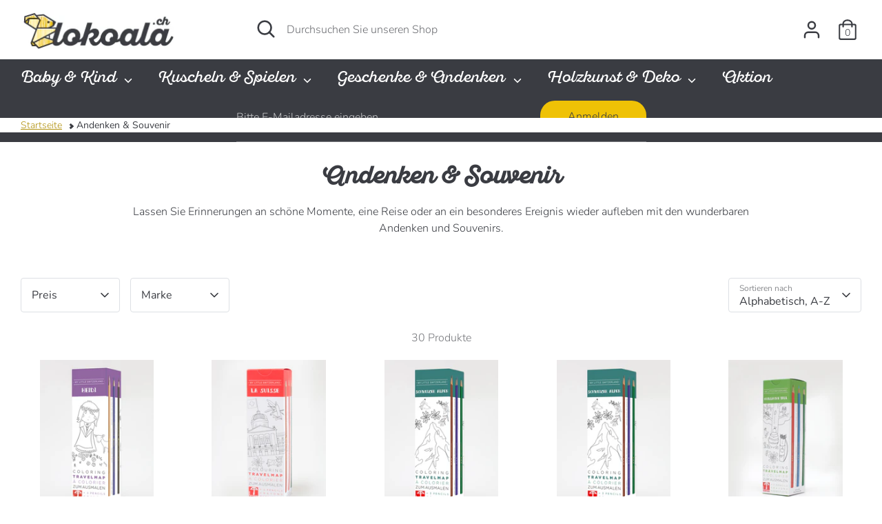

--- FILE ---
content_type: text/html; charset=utf-8
request_url: https://lokoala.ch/collections/andenken-souvenir
body_size: 42863
content:
<!doctype html>
<html class="no-js supports-no-cookies" lang="de">
<head>
<meta name="google-site-verification" content="Jt8diQ9R4-jrP4SAJ_Uv-7H1wBVlLr1Mg81_dBIsz0Y" />
  <!-- Boost 2.0.1 -->
  <meta charset="utf-8" />
<meta name="viewport" content="width=device-width,initial-scale=1.0" />
<meta http-equiv="X-UA-Compatible" content="IE=edge">

<link rel="preconnect" href="https://cdn.shopify.com" crossorigin>
<link rel="preconnect" href="https://fonts.shopify.com" crossorigin>
<link rel="preconnect" href="https://monorail-edge.shopifysvc.com"><link rel="preload" as="font" href="//lokoala.ch/cdn/fonts/nunito/nunito_n3.c1d7c2242f5519d084eafc479d7cc132bcc8c480.woff2" type="font/woff2" crossorigin><link rel="preload" as="font" href="//lokoala.ch/cdn/fonts/nunito/nunito_n4.fc49103dc396b42cae9460289072d384b6c6eb63.woff2" type="font/woff2" crossorigin><link rel="preload" as="font" href="//lokoala.ch/cdn/fonts/nunito/nunito_i3.11db3ddffd5485d801b7a5d8a24c3b0e446751f1.woff2" type="font/woff2" crossorigin><link rel="preload" as="font" href="//lokoala.ch/cdn/fonts/nunito/nunito_i4.fd53bf99043ab6c570187ed42d1b49192135de96.woff2" type="font/woff2" crossorigin><link rel="preload" as="font" href="//lokoala.ch/cdn/fonts/pacifico/pacifico_n4.70d15be9aa2255257fe626d87fbc1ed38436b047.woff2" type="font/woff2" crossorigin><link rel="preload" as="font" href="//lokoala.ch/cdn/fonts/nunito/nunito_n7.37cf9b8cf43b3322f7e6e13ad2aad62ab5dc9109.woff2" type="font/woff2" crossorigin><link rel="preload" as="font" href="//lokoala.ch/cdn/fonts/nunito/nunito_n6.1a6c50dce2e2b3b0d31e02dbd9146b5064bea503.woff2" type="font/woff2" crossorigin><link rel="preload" href="//lokoala.ch/cdn/shop/t/4/assets/vendor.js?v=148173677469431220501633548236" as="script">
<link rel="preload" href="//lokoala.ch/cdn/shop/t/4/assets/theme.js?v=36045149460383099681633548235" as="script"><link rel="canonical" href="https://lokoala.ch/collections/andenken-souvenir" /><link rel="shortcut icon" href="//lokoala.ch/cdn/shop/files/favicon.png?v=1633632994" type="image/png" /><meta name="description" content="Lassen Sie Erinnerungen an schöne Momente, eine Reise oder an ein besonderes Ereignis wieder aufleben mit den wunderbaren Andenken und Souvenirs.">
  <meta name="theme-color" content="#ffeb91">

  
  <title>
    Andenken und Souvenir
    
    
    
      &ndash; lokoala.ch
    
  </title>

  <meta property="og:site_name" content="lokoala.ch">
<meta property="og:url" content="https://lokoala.ch/collections/andenken-souvenir">
<meta property="og:title" content="Andenken und Souvenir">
<meta property="og:type" content="product.group">
<meta property="og:description" content="Lassen Sie Erinnerungen an schöne Momente, eine Reise oder an ein besonderes Ereignis wieder aufleben mit den wunderbaren Andenken und Souvenirs."><meta property="og:image" content="http://lokoala.ch/cdn/shop/collections/040CCHLC02DE_legendbox_classic_02_a_1200x1200.jpg?v=1634308856">
  <meta property="og:image:secure_url" content="https://lokoala.ch/cdn/shop/collections/040CCHLC02DE_legendbox_classic_02_a_1200x1200.jpg?v=1634308856">
  <meta property="og:image:width" content="744">
  <meta property="og:image:height" content="744"><meta name="twitter:card" content="summary_large_image">
<meta name="twitter:title" content="Andenken und Souvenir">
<meta name="twitter:description" content="Lassen Sie Erinnerungen an schöne Momente, eine Reise oder an ein besonderes Ereignis wieder aufleben mit den wunderbaren Andenken und Souvenirs.">


  <link href="//lokoala.ch/cdn/shop/t/4/assets/styles.css?v=65527135096034869331764510209" rel="stylesheet" type="text/css" media="all" />

  <script>
    document.documentElement.className = document.documentElement.className.replace('no-js', 'js');
    window.theme = window.theme || {};
    window.slate = window.slate || {};
    theme.moneyFormat = "CHF {{amount}}",
    theme.strings = {
      addToCart: "In den Warenkorb",
      unavailable: "Nicht verfügbar",
      addressError: "Die Adresse konnte nicht gefunden werden.",
      addressNoResults: "Keine Ergebnisse für diese Adresse",
      addressQueryLimit: "Sie haben die Google- API-Nutzungsgrenze überschritten. Betrachten wir zu einem \u003ca href=\"https:\/\/developers.google.com\/maps\/premium\/usage-limits\"\u003ePremium-Paket\u003c\/a\u003e zu aktualisieren.",
      authError: "Es gab ein Problem bei Google Maps Konto zu authentifizieren.",
      addingToCart: "Hinzufügen",
      addedToCart: "Hinzugefügt",
      addedToCartPopupTitle: "Hinzugefügt:",
      addedToCartPopupItems: "Menge",
      addedToCartPopupSubtotal: "Zwischensumme",
      addedToCartPopupGoToCart: "Zur Kasse",
      cartTermsNotChecked: "Sie müssen den Nutzungsbedingungen zustimmen, bevor Sie fortfahren.",
      searchLoading: "lädt...",
      searchMoreResults: "Alle Ergebnisse anzeigen",
      searchNoResults: "Keine Ergebnisse",
      priceFrom: "Von",
      quantityTooHigh: "Sie können nur [[ quantity ]] in Ihrem Einkaufswagen haben",
      onSale: "Aktion",
      soldOut: "Ausverkauft",
      unitPriceSeparator: " \/ ",
      close: "Schliessen",
      cart_shipping_calculator_hide_calculator: "Versandrechner ausblenden",
      cart_shipping_calculator_title: "Erhalten Sie Versandkostenschätzungen",
      cart_general_hide_note: "Anweisungen für Käufer verstecken",
      cart_general_show_note: "Fügen Sie Anweisungen für den Verkäufer hinzu",
      previous: "Davor",
      next: "Nächster"
    }
    theme.routes = {
      account_login_url: '/account/login',
      account_register_url: '/account/register',
      account_addresses_url: '/account/addresses',
      search_url: '/search',
      cart_url: '/cart',
      cart_add_url: '/cart/add',
      cart_change_url: '/cart/change',
      product_recommendations_url: '/recommendations/products'
    }
    theme.settings = {
      uniformProductGridImagesEnabled: true,
      soldLabelEnabled: true,
      saleLabelEnabled: true,
      gridShowVendor: true
    }
  </script><!-- Avada FSB Script -->
 

  
  <!-- Avada FSB Compatible Script -->
 
  

  <!-- /Avada FSB Compatible Script -->

<script>var AVADA_FSB = {
    bars: [{"open_new_tab":true,"clickable":true,"custom_css":"","langify_locale":"en","device_target":[],"button_link_content":"Zum Warenkorb!","link_url":"/checkout","close_time_unit":"days","custom_goal":null,"currency_locale":"de-CH","countries":[],"close_time":1,"priority":0,"goal_text_color":"#B71414","background_image":"","fromDate":null,"allow_show":"all","position":"top_page","text_color":"#3A3C42","font_weight":400,"countries_all":true,"announcement_only":false,"has_langify":false,"timezone":"America/New_York","button_link_text_color":"#FFFFFF","currency_code":"CHF","strong_color":"","customIncludeUrls":"","customExcludeUrls":"","custom_js":"","includesPages":["/"],"without_decimal":false,"currency_symbol":"CHF","toDate":null,"custom_bg_url":"","clickable_bars":["achieve_goal_message"],"with_close_button":true,"clickable_type":"button_link","background_color":"#FFE082","allow_device":"all","opacity":1,"font":"Roboto","padding":11,"button_link_bg_color":"#EFC206","font_size":15,"name":"Portofrei","excludesPages":["cart"],"goal":70,"status":true,"below_goal_message":"Nur [[below_goal]] bis zum kostenlosen Versand! ","achieve_goal_message":"Glückwunsch! Ihre Bestellung wird kostenfrei versendet.","initial_message":"Versandkostenfrei ab [[goal]]"}],
    cart: 0,
    compatible: {
      langify: ''
    }
}</script>
  <!-- /Avada FSB Script -->

 <script>window.performance && window.performance.mark && window.performance.mark('shopify.content_for_header.start');</script><meta name="google-site-verification" content="Jt8diQ9R4-jrP4SAJ_Uv-7H1wBVlLr1Mg81_dBIsz0Y">
<meta id="shopify-digital-wallet" name="shopify-digital-wallet" content="/60198650115/digital_wallets/dialog">
<meta name="shopify-checkout-api-token" content="cf958accc56df846bc15418fbc6742a3">
<meta id="in-context-paypal-metadata" data-shop-id="60198650115" data-venmo-supported="false" data-environment="production" data-locale="de_DE" data-paypal-v4="true" data-currency="CHF">
<link rel="alternate" type="application/atom+xml" title="Feed" href="/collections/andenken-souvenir.atom" />
<link rel="next" href="/collections/andenken-souvenir?page=2">
<link rel="alternate" type="application/json+oembed" href="https://lokoala.ch/collections/andenken-souvenir.oembed">
<script async="async" src="/checkouts/internal/preloads.js?locale=de-CH"></script>
<script id="apple-pay-shop-capabilities" type="application/json">{"shopId":60198650115,"countryCode":"CH","currencyCode":"CHF","merchantCapabilities":["supports3DS"],"merchantId":"gid:\/\/shopify\/Shop\/60198650115","merchantName":"lokoala.ch","requiredBillingContactFields":["postalAddress","email","phone"],"requiredShippingContactFields":["postalAddress","email","phone"],"shippingType":"shipping","supportedNetworks":["visa","masterCard"],"total":{"type":"pending","label":"lokoala.ch","amount":"1.00"},"shopifyPaymentsEnabled":true,"supportsSubscriptions":true}</script>
<script id="shopify-features" type="application/json">{"accessToken":"cf958accc56df846bc15418fbc6742a3","betas":["rich-media-storefront-analytics"],"domain":"lokoala.ch","predictiveSearch":true,"shopId":60198650115,"locale":"de"}</script>
<script>var Shopify = Shopify || {};
Shopify.shop = "lokoala-ch.myshopify.com";
Shopify.locale = "de";
Shopify.currency = {"active":"CHF","rate":"1.0"};
Shopify.country = "CH";
Shopify.theme = {"name":"Boost","id":127885574403,"schema_name":"Boost","schema_version":"2.0.1","theme_store_id":863,"role":"main"};
Shopify.theme.handle = "null";
Shopify.theme.style = {"id":null,"handle":null};
Shopify.cdnHost = "lokoala.ch/cdn";
Shopify.routes = Shopify.routes || {};
Shopify.routes.root = "/";</script>
<script type="module">!function(o){(o.Shopify=o.Shopify||{}).modules=!0}(window);</script>
<script>!function(o){function n(){var o=[];function n(){o.push(Array.prototype.slice.apply(arguments))}return n.q=o,n}var t=o.Shopify=o.Shopify||{};t.loadFeatures=n(),t.autoloadFeatures=n()}(window);</script>
<script id="shop-js-analytics" type="application/json">{"pageType":"collection"}</script>
<script defer="defer" async type="module" src="//lokoala.ch/cdn/shopifycloud/shop-js/modules/v2/client.init-shop-cart-sync_CqW1pdan.de.esm.js"></script>
<script defer="defer" async type="module" src="//lokoala.ch/cdn/shopifycloud/shop-js/modules/v2/chunk.common_CnfwdMT9.esm.js"></script>
<script type="module">
  await import("//lokoala.ch/cdn/shopifycloud/shop-js/modules/v2/client.init-shop-cart-sync_CqW1pdan.de.esm.js");
await import("//lokoala.ch/cdn/shopifycloud/shop-js/modules/v2/chunk.common_CnfwdMT9.esm.js");

  window.Shopify.SignInWithShop?.initShopCartSync?.({"fedCMEnabled":true,"windoidEnabled":true});

</script>
<script id="__st">var __st={"a":60198650115,"offset":3600,"reqid":"e488ab5d-45aa-4f7c-ab43-20293af6cfbb-1768244568","pageurl":"lokoala.ch\/collections\/andenken-souvenir","u":"9d497699a102","p":"collection","rtyp":"collection","rid":287319523587};</script>
<script>window.ShopifyPaypalV4VisibilityTracking = true;</script>
<script id="captcha-bootstrap">!function(){'use strict';const t='contact',e='account',n='new_comment',o=[[t,t],['blogs',n],['comments',n],[t,'customer']],c=[[e,'customer_login'],[e,'guest_login'],[e,'recover_customer_password'],[e,'create_customer']],r=t=>t.map((([t,e])=>`form[action*='/${t}']:not([data-nocaptcha='true']) input[name='form_type'][value='${e}']`)).join(','),a=t=>()=>t?[...document.querySelectorAll(t)].map((t=>t.form)):[];function s(){const t=[...o],e=r(t);return a(e)}const i='password',u='form_key',d=['recaptcha-v3-token','g-recaptcha-response','h-captcha-response',i],f=()=>{try{return window.sessionStorage}catch{return}},m='__shopify_v',_=t=>t.elements[u];function p(t,e,n=!1){try{const o=window.sessionStorage,c=JSON.parse(o.getItem(e)),{data:r}=function(t){const{data:e,action:n}=t;return t[m]||n?{data:e,action:n}:{data:t,action:n}}(c);for(const[e,n]of Object.entries(r))t.elements[e]&&(t.elements[e].value=n);n&&o.removeItem(e)}catch(o){console.error('form repopulation failed',{error:o})}}const l='form_type',E='cptcha';function T(t){t.dataset[E]=!0}const w=window,h=w.document,L='Shopify',v='ce_forms',y='captcha';let A=!1;((t,e)=>{const n=(g='f06e6c50-85a8-45c8-87d0-21a2b65856fe',I='https://cdn.shopify.com/shopifycloud/storefront-forms-hcaptcha/ce_storefront_forms_captcha_hcaptcha.v1.5.2.iife.js',D={infoText:'Durch hCaptcha geschützt',privacyText:'Datenschutz',termsText:'Allgemeine Geschäftsbedingungen'},(t,e,n)=>{const o=w[L][v],c=o.bindForm;if(c)return c(t,g,e,D).then(n);var r;o.q.push([[t,g,e,D],n]),r=I,A||(h.body.append(Object.assign(h.createElement('script'),{id:'captcha-provider',async:!0,src:r})),A=!0)});var g,I,D;w[L]=w[L]||{},w[L][v]=w[L][v]||{},w[L][v].q=[],w[L][y]=w[L][y]||{},w[L][y].protect=function(t,e){n(t,void 0,e),T(t)},Object.freeze(w[L][y]),function(t,e,n,w,h,L){const[v,y,A,g]=function(t,e,n){const i=e?o:[],u=t?c:[],d=[...i,...u],f=r(d),m=r(i),_=r(d.filter((([t,e])=>n.includes(e))));return[a(f),a(m),a(_),s()]}(w,h,L),I=t=>{const e=t.target;return e instanceof HTMLFormElement?e:e&&e.form},D=t=>v().includes(t);t.addEventListener('submit',(t=>{const e=I(t);if(!e)return;const n=D(e)&&!e.dataset.hcaptchaBound&&!e.dataset.recaptchaBound,o=_(e),c=g().includes(e)&&(!o||!o.value);(n||c)&&t.preventDefault(),c&&!n&&(function(t){try{if(!f())return;!function(t){const e=f();if(!e)return;const n=_(t);if(!n)return;const o=n.value;o&&e.removeItem(o)}(t);const e=Array.from(Array(32),(()=>Math.random().toString(36)[2])).join('');!function(t,e){_(t)||t.append(Object.assign(document.createElement('input'),{type:'hidden',name:u})),t.elements[u].value=e}(t,e),function(t,e){const n=f();if(!n)return;const o=[...t.querySelectorAll(`input[type='${i}']`)].map((({name:t})=>t)),c=[...d,...o],r={};for(const[a,s]of new FormData(t).entries())c.includes(a)||(r[a]=s);n.setItem(e,JSON.stringify({[m]:1,action:t.action,data:r}))}(t,e)}catch(e){console.error('failed to persist form',e)}}(e),e.submit())}));const S=(t,e)=>{t&&!t.dataset[E]&&(n(t,e.some((e=>e===t))),T(t))};for(const o of['focusin','change'])t.addEventListener(o,(t=>{const e=I(t);D(e)&&S(e,y())}));const B=e.get('form_key'),M=e.get(l),P=B&&M;t.addEventListener('DOMContentLoaded',(()=>{const t=y();if(P)for(const e of t)e.elements[l].value===M&&p(e,B);[...new Set([...A(),...v().filter((t=>'true'===t.dataset.shopifyCaptcha))])].forEach((e=>S(e,t)))}))}(h,new URLSearchParams(w.location.search),n,t,e,['guest_login'])})(!0,!0)}();</script>
<script integrity="sha256-4kQ18oKyAcykRKYeNunJcIwy7WH5gtpwJnB7kiuLZ1E=" data-source-attribution="shopify.loadfeatures" defer="defer" src="//lokoala.ch/cdn/shopifycloud/storefront/assets/storefront/load_feature-a0a9edcb.js" crossorigin="anonymous"></script>
<script data-source-attribution="shopify.dynamic_checkout.dynamic.init">var Shopify=Shopify||{};Shopify.PaymentButton=Shopify.PaymentButton||{isStorefrontPortableWallets:!0,init:function(){window.Shopify.PaymentButton.init=function(){};var t=document.createElement("script");t.src="https://lokoala.ch/cdn/shopifycloud/portable-wallets/latest/portable-wallets.de.js",t.type="module",document.head.appendChild(t)}};
</script>
<script data-source-attribution="shopify.dynamic_checkout.buyer_consent">
  function portableWalletsHideBuyerConsent(e){var t=document.getElementById("shopify-buyer-consent"),n=document.getElementById("shopify-subscription-policy-button");t&&n&&(t.classList.add("hidden"),t.setAttribute("aria-hidden","true"),n.removeEventListener("click",e))}function portableWalletsShowBuyerConsent(e){var t=document.getElementById("shopify-buyer-consent"),n=document.getElementById("shopify-subscription-policy-button");t&&n&&(t.classList.remove("hidden"),t.removeAttribute("aria-hidden"),n.addEventListener("click",e))}window.Shopify?.PaymentButton&&(window.Shopify.PaymentButton.hideBuyerConsent=portableWalletsHideBuyerConsent,window.Shopify.PaymentButton.showBuyerConsent=portableWalletsShowBuyerConsent);
</script>
<script>
  function portableWalletsCleanup(e){e&&e.src&&console.error("Failed to load portable wallets script "+e.src);var t=document.querySelectorAll("shopify-accelerated-checkout .shopify-payment-button__skeleton, shopify-accelerated-checkout-cart .wallet-cart-button__skeleton"),e=document.getElementById("shopify-buyer-consent");for(let e=0;e<t.length;e++)t[e].remove();e&&e.remove()}function portableWalletsNotLoadedAsModule(e){e instanceof ErrorEvent&&"string"==typeof e.message&&e.message.includes("import.meta")&&"string"==typeof e.filename&&e.filename.includes("portable-wallets")&&(window.removeEventListener("error",portableWalletsNotLoadedAsModule),window.Shopify.PaymentButton.failedToLoad=e,"loading"===document.readyState?document.addEventListener("DOMContentLoaded",window.Shopify.PaymentButton.init):window.Shopify.PaymentButton.init())}window.addEventListener("error",portableWalletsNotLoadedAsModule);
</script>

<script type="module" src="https://lokoala.ch/cdn/shopifycloud/portable-wallets/latest/portable-wallets.de.js" onError="portableWalletsCleanup(this)" crossorigin="anonymous"></script>
<script nomodule>
  document.addEventListener("DOMContentLoaded", portableWalletsCleanup);
</script>

<script id='scb4127' type='text/javascript' async='' src='https://lokoala.ch/cdn/shopifycloud/privacy-banner/storefront-banner.js'></script><link id="shopify-accelerated-checkout-styles" rel="stylesheet" media="screen" href="https://lokoala.ch/cdn/shopifycloud/portable-wallets/latest/accelerated-checkout-backwards-compat.css" crossorigin="anonymous">
<style id="shopify-accelerated-checkout-cart">
        #shopify-buyer-consent {
  margin-top: 1em;
  display: inline-block;
  width: 100%;
}

#shopify-buyer-consent.hidden {
  display: none;
}

#shopify-subscription-policy-button {
  background: none;
  border: none;
  padding: 0;
  text-decoration: underline;
  font-size: inherit;
  cursor: pointer;
}

#shopify-subscription-policy-button::before {
  box-shadow: none;
}

      </style>

<script>window.performance && window.performance.mark && window.performance.mark('shopify.content_for_header.end');</script>

                  <script>
              if (typeof BSS_PL == 'undefined') {
                  var BSS_PL = {};
              }
              var bssPlApiServer = "https://product-labels-pro.bsscommerce.com";
              BSS_PL.customerTags = 'null';
              BSS_PL.configData = [{"name":"Bio","priority":0,"img_url":"1633872775911_badge-bio-44x44.png","pages":"1,2,3,4,7","enable_allowed_countries":false,"locations":"","position":0,"fixed_percent":0,"width":44,"height":44,"product_type":0,"product":"","collection":"","inventory":0,"tags":"","enable_visibility_date":false,"from_date":null,"to_date":null,"enable_discount_range":false,"discount_type":1,"discount_from":null,"discount_to":null,"public_img_url":"https://cdn.shopify.com/s/files/1/0601/9865/0115/t/4/assets/1633872775911_badge_bio_44x44_png?v=1633872783","label_text":"Hello!","label_text_color":"#ffffff","label_text_font_size":12,"label_text_background_color":"#ff7f50","label_text_no_image":1,"label_text_in_stock":"In Stock","label_text_out_stock":"Sold out","label_shadow":0,"label_opacity":100,"label_border_radius":0,"label_text_style":0,"label_shadow_color":"#808080","label_text_enable":0,"related_product_tag":null,"customer_tags":null,"customer_type":"allcustomers","label_on_image":"2","first_image_tags":null,"label_type":1,"badge_type":0,"custom_selector":null,"margin_top":0,"margin_bottom":0,"mobile_config_label_enable":0,"mobile_height_label":null,"mobile_width_label":null,"mobile_font_size_label":null,"label_text_id":26587,"emoji":null,"emoji_position":null,"transparent_background":null,"custom_page":null,"check_custom_page":null,"label_unlimited_top":33,"label_unlimited_left":33,"label_unlimited_width":30,"label_unlimited_height":30,"margin_left":0,"instock":null,"enable_price_range":0,"price_range_from":null,"price_range_to":null,"enable_product_publish":0,"product_publish_from":null,"product_publish_to":null,"enable_countdown_timer":0,"option_format_countdown":0,"countdown_time":null,"option_end_countdown":null,"start_day_countdown":null,"public_url_s3":"https://shopify-production-product-labels.s3.us-east-2.amazonaws.com/public/static/base/images/15443/240/1633872775911_badge-bio-44x44.png"},{"name":"Swiss Made","priority":0,"img_url":"1633872350784_badge-schweiz.png","pages":"1,2,3,4,7","enable_allowed_countries":false,"locations":"","position":0,"fixed_percent":1,"width":100,"height":100,"product_type":0,"product":"","collection":"","inventory":0,"tags":"","enable_visibility_date":false,"from_date":null,"to_date":null,"enable_discount_range":false,"discount_type":1,"discount_from":null,"discount_to":null,"public_img_url":"https://cdn.shopify.com/s/files/1/0601/9865/0115/t/4/assets/1633872350784_badge_schweiz_png?v=1633872372","label_text":"Hello!","label_text_color":"#ffffff","label_text_font_size":12,"label_text_background_color":"#ff7f50","label_text_no_image":1,"label_text_in_stock":"In Stock","label_text_out_stock":"Sold out","label_shadow":0,"label_opacity":100,"label_border_radius":0,"label_text_style":0,"label_shadow_color":"#808080","label_text_enable":0,"related_product_tag":null,"customer_tags":null,"customer_type":"allcustomers","label_on_image":"2","first_image_tags":null,"label_type":1,"badge_type":0,"custom_selector":null,"margin_top":0,"margin_bottom":0,"mobile_config_label_enable":0,"mobile_height_label":null,"mobile_width_label":null,"mobile_font_size_label":null,"label_text_id":26586,"emoji":null,"emoji_position":null,"transparent_background":null,"custom_page":null,"check_custom_page":null,"label_unlimited_top":33,"label_unlimited_left":33,"label_unlimited_width":30,"label_unlimited_height":30,"margin_left":0,"instock":null,"enable_price_range":0,"price_range_from":null,"price_range_to":null,"enable_product_publish":0,"product_publish_from":null,"product_publish_to":null,"enable_countdown_timer":0,"option_format_countdown":0,"countdown_time":null,"option_end_countdown":null,"start_day_countdown":null,"public_url_s3":"https://shopify-production-product-labels.s3.us-east-2.amazonaws.com/public/static/base/images/15443/240/1633872350784_badge-schweiz.png"}];
              BSS_PL.storeId = 15443;
              BSS_PL.currentPlan = "false";
              BSS_PL.storeIdCustomOld = "10678";
              BSS_PL.storeIdOldWIthPriority = "12200";
              </script>
          <style>
.homepage-slideshow .slick-slide .bss_pl_img {
    visibility: hidden !important;
}
</style>
                    <script src="https://cdn.shopify.com/extensions/019b0ca3-aa13-7aa2-a0b4-6cb667a1f6f7/essential-countdown-timer-55/assets/countdown_timer_essential_apps.min.js" type="text/javascript" defer="defer"></script>
<script src="https://cdn.shopify.com/extensions/019b9f58-edb9-713d-b8e6-901e07e9760b/free-shipping-bar-116/assets/freeshippingbar.js" type="text/javascript" defer="defer"></script>
<link href="https://monorail-edge.shopifysvc.com" rel="dns-prefetch">
<script>(function(){if ("sendBeacon" in navigator && "performance" in window) {try {var session_token_from_headers = performance.getEntriesByType('navigation')[0].serverTiming.find(x => x.name == '_s').description;} catch {var session_token_from_headers = undefined;}var session_cookie_matches = document.cookie.match(/_shopify_s=([^;]*)/);var session_token_from_cookie = session_cookie_matches && session_cookie_matches.length === 2 ? session_cookie_matches[1] : "";var session_token = session_token_from_headers || session_token_from_cookie || "";function handle_abandonment_event(e) {var entries = performance.getEntries().filter(function(entry) {return /monorail-edge.shopifysvc.com/.test(entry.name);});if (!window.abandonment_tracked && entries.length === 0) {window.abandonment_tracked = true;var currentMs = Date.now();var navigation_start = performance.timing.navigationStart;var payload = {shop_id: 60198650115,url: window.location.href,navigation_start,duration: currentMs - navigation_start,session_token,page_type: "collection"};window.navigator.sendBeacon("https://monorail-edge.shopifysvc.com/v1/produce", JSON.stringify({schema_id: "online_store_buyer_site_abandonment/1.1",payload: payload,metadata: {event_created_at_ms: currentMs,event_sent_at_ms: currentMs}}));}}window.addEventListener('pagehide', handle_abandonment_event);}}());</script>
<script id="web-pixels-manager-setup">(function e(e,d,r,n,o){if(void 0===o&&(o={}),!Boolean(null===(a=null===(i=window.Shopify)||void 0===i?void 0:i.analytics)||void 0===a?void 0:a.replayQueue)){var i,a;window.Shopify=window.Shopify||{};var t=window.Shopify;t.analytics=t.analytics||{};var s=t.analytics;s.replayQueue=[],s.publish=function(e,d,r){return s.replayQueue.push([e,d,r]),!0};try{self.performance.mark("wpm:start")}catch(e){}var l=function(){var e={modern:/Edge?\/(1{2}[4-9]|1[2-9]\d|[2-9]\d{2}|\d{4,})\.\d+(\.\d+|)|Firefox\/(1{2}[4-9]|1[2-9]\d|[2-9]\d{2}|\d{4,})\.\d+(\.\d+|)|Chrom(ium|e)\/(9{2}|\d{3,})\.\d+(\.\d+|)|(Maci|X1{2}).+ Version\/(15\.\d+|(1[6-9]|[2-9]\d|\d{3,})\.\d+)([,.]\d+|)( \(\w+\)|)( Mobile\/\w+|) Safari\/|Chrome.+OPR\/(9{2}|\d{3,})\.\d+\.\d+|(CPU[ +]OS|iPhone[ +]OS|CPU[ +]iPhone|CPU IPhone OS|CPU iPad OS)[ +]+(15[._]\d+|(1[6-9]|[2-9]\d|\d{3,})[._]\d+)([._]\d+|)|Android:?[ /-](13[3-9]|1[4-9]\d|[2-9]\d{2}|\d{4,})(\.\d+|)(\.\d+|)|Android.+Firefox\/(13[5-9]|1[4-9]\d|[2-9]\d{2}|\d{4,})\.\d+(\.\d+|)|Android.+Chrom(ium|e)\/(13[3-9]|1[4-9]\d|[2-9]\d{2}|\d{4,})\.\d+(\.\d+|)|SamsungBrowser\/([2-9]\d|\d{3,})\.\d+/,legacy:/Edge?\/(1[6-9]|[2-9]\d|\d{3,})\.\d+(\.\d+|)|Firefox\/(5[4-9]|[6-9]\d|\d{3,})\.\d+(\.\d+|)|Chrom(ium|e)\/(5[1-9]|[6-9]\d|\d{3,})\.\d+(\.\d+|)([\d.]+$|.*Safari\/(?![\d.]+ Edge\/[\d.]+$))|(Maci|X1{2}).+ Version\/(10\.\d+|(1[1-9]|[2-9]\d|\d{3,})\.\d+)([,.]\d+|)( \(\w+\)|)( Mobile\/\w+|) Safari\/|Chrome.+OPR\/(3[89]|[4-9]\d|\d{3,})\.\d+\.\d+|(CPU[ +]OS|iPhone[ +]OS|CPU[ +]iPhone|CPU IPhone OS|CPU iPad OS)[ +]+(10[._]\d+|(1[1-9]|[2-9]\d|\d{3,})[._]\d+)([._]\d+|)|Android:?[ /-](13[3-9]|1[4-9]\d|[2-9]\d{2}|\d{4,})(\.\d+|)(\.\d+|)|Mobile Safari.+OPR\/([89]\d|\d{3,})\.\d+\.\d+|Android.+Firefox\/(13[5-9]|1[4-9]\d|[2-9]\d{2}|\d{4,})\.\d+(\.\d+|)|Android.+Chrom(ium|e)\/(13[3-9]|1[4-9]\d|[2-9]\d{2}|\d{4,})\.\d+(\.\d+|)|Android.+(UC? ?Browser|UCWEB|U3)[ /]?(15\.([5-9]|\d{2,})|(1[6-9]|[2-9]\d|\d{3,})\.\d+)\.\d+|SamsungBrowser\/(5\.\d+|([6-9]|\d{2,})\.\d+)|Android.+MQ{2}Browser\/(14(\.(9|\d{2,})|)|(1[5-9]|[2-9]\d|\d{3,})(\.\d+|))(\.\d+|)|K[Aa][Ii]OS\/(3\.\d+|([4-9]|\d{2,})\.\d+)(\.\d+|)/},d=e.modern,r=e.legacy,n=navigator.userAgent;return n.match(d)?"modern":n.match(r)?"legacy":"unknown"}(),u="modern"===l?"modern":"legacy",c=(null!=n?n:{modern:"",legacy:""})[u],f=function(e){return[e.baseUrl,"/wpm","/b",e.hashVersion,"modern"===e.buildTarget?"m":"l",".js"].join("")}({baseUrl:d,hashVersion:r,buildTarget:u}),m=function(e){var d=e.version,r=e.bundleTarget,n=e.surface,o=e.pageUrl,i=e.monorailEndpoint;return{emit:function(e){var a=e.status,t=e.errorMsg,s=(new Date).getTime(),l=JSON.stringify({metadata:{event_sent_at_ms:s},events:[{schema_id:"web_pixels_manager_load/3.1",payload:{version:d,bundle_target:r,page_url:o,status:a,surface:n,error_msg:t},metadata:{event_created_at_ms:s}}]});if(!i)return console&&console.warn&&console.warn("[Web Pixels Manager] No Monorail endpoint provided, skipping logging."),!1;try{return self.navigator.sendBeacon.bind(self.navigator)(i,l)}catch(e){}var u=new XMLHttpRequest;try{return u.open("POST",i,!0),u.setRequestHeader("Content-Type","text/plain"),u.send(l),!0}catch(e){return console&&console.warn&&console.warn("[Web Pixels Manager] Got an unhandled error while logging to Monorail."),!1}}}}({version:r,bundleTarget:l,surface:e.surface,pageUrl:self.location.href,monorailEndpoint:e.monorailEndpoint});try{o.browserTarget=l,function(e){var d=e.src,r=e.async,n=void 0===r||r,o=e.onload,i=e.onerror,a=e.sri,t=e.scriptDataAttributes,s=void 0===t?{}:t,l=document.createElement("script"),u=document.querySelector("head"),c=document.querySelector("body");if(l.async=n,l.src=d,a&&(l.integrity=a,l.crossOrigin="anonymous"),s)for(var f in s)if(Object.prototype.hasOwnProperty.call(s,f))try{l.dataset[f]=s[f]}catch(e){}if(o&&l.addEventListener("load",o),i&&l.addEventListener("error",i),u)u.appendChild(l);else{if(!c)throw new Error("Did not find a head or body element to append the script");c.appendChild(l)}}({src:f,async:!0,onload:function(){if(!function(){var e,d;return Boolean(null===(d=null===(e=window.Shopify)||void 0===e?void 0:e.analytics)||void 0===d?void 0:d.initialized)}()){var d=window.webPixelsManager.init(e)||void 0;if(d){var r=window.Shopify.analytics;r.replayQueue.forEach((function(e){var r=e[0],n=e[1],o=e[2];d.publishCustomEvent(r,n,o)})),r.replayQueue=[],r.publish=d.publishCustomEvent,r.visitor=d.visitor,r.initialized=!0}}},onerror:function(){return m.emit({status:"failed",errorMsg:"".concat(f," has failed to load")})},sri:function(e){var d=/^sha384-[A-Za-z0-9+/=]+$/;return"string"==typeof e&&d.test(e)}(c)?c:"",scriptDataAttributes:o}),m.emit({status:"loading"})}catch(e){m.emit({status:"failed",errorMsg:(null==e?void 0:e.message)||"Unknown error"})}}})({shopId: 60198650115,storefrontBaseUrl: "https://lokoala.ch",extensionsBaseUrl: "https://extensions.shopifycdn.com/cdn/shopifycloud/web-pixels-manager",monorailEndpoint: "https://monorail-edge.shopifysvc.com/unstable/produce_batch",surface: "storefront-renderer",enabledBetaFlags: ["2dca8a86","a0d5f9d2"],webPixelsConfigList: [{"id":"419692803","configuration":"{\"config\":\"{\\\"pixel_id\\\":\\\"G-46ZKQ6Y54B\\\",\\\"target_country\\\":\\\"CH\\\",\\\"gtag_events\\\":[{\\\"type\\\":\\\"search\\\",\\\"action_label\\\":[\\\"G-46ZKQ6Y54B\\\",\\\"AW-844824067\\\/PF7wCNSX9_sCEIP865ID\\\"]},{\\\"type\\\":\\\"begin_checkout\\\",\\\"action_label\\\":[\\\"G-46ZKQ6Y54B\\\",\\\"AW-844824067\\\/7YzZCNGX9_sCEIP865ID\\\"]},{\\\"type\\\":\\\"view_item\\\",\\\"action_label\\\":[\\\"G-46ZKQ6Y54B\\\",\\\"AW-844824067\\\/tq_xCMuX9_sCEIP865ID\\\",\\\"MC-250NQ8CWTH\\\"]},{\\\"type\\\":\\\"purchase\\\",\\\"action_label\\\":[\\\"G-46ZKQ6Y54B\\\",\\\"AW-844824067\\\/LmKTCMiX9_sCEIP865ID\\\",\\\"MC-250NQ8CWTH\\\"]},{\\\"type\\\":\\\"page_view\\\",\\\"action_label\\\":[\\\"G-46ZKQ6Y54B\\\",\\\"AW-844824067\\\/PYF-CMWX9_sCEIP865ID\\\",\\\"MC-250NQ8CWTH\\\"]},{\\\"type\\\":\\\"add_payment_info\\\",\\\"action_label\\\":[\\\"G-46ZKQ6Y54B\\\",\\\"AW-844824067\\\/IpD9CNeX9_sCEIP865ID\\\"]},{\\\"type\\\":\\\"add_to_cart\\\",\\\"action_label\\\":[\\\"G-46ZKQ6Y54B\\\",\\\"AW-844824067\\\/TMJiCM6X9_sCEIP865ID\\\"]}],\\\"enable_monitoring_mode\\\":false}\"}","eventPayloadVersion":"v1","runtimeContext":"OPEN","scriptVersion":"b2a88bafab3e21179ed38636efcd8a93","type":"APP","apiClientId":1780363,"privacyPurposes":[],"dataSharingAdjustments":{"protectedCustomerApprovalScopes":["read_customer_address","read_customer_email","read_customer_name","read_customer_personal_data","read_customer_phone"]}},{"id":"shopify-app-pixel","configuration":"{}","eventPayloadVersion":"v1","runtimeContext":"STRICT","scriptVersion":"0450","apiClientId":"shopify-pixel","type":"APP","privacyPurposes":["ANALYTICS","MARKETING"]},{"id":"shopify-custom-pixel","eventPayloadVersion":"v1","runtimeContext":"LAX","scriptVersion":"0450","apiClientId":"shopify-pixel","type":"CUSTOM","privacyPurposes":["ANALYTICS","MARKETING"]}],isMerchantRequest: false,initData: {"shop":{"name":"lokoala.ch","paymentSettings":{"currencyCode":"CHF"},"myshopifyDomain":"lokoala-ch.myshopify.com","countryCode":"CH","storefrontUrl":"https:\/\/lokoala.ch"},"customer":null,"cart":null,"checkout":null,"productVariants":[],"purchasingCompany":null},},"https://lokoala.ch/cdn","7cecd0b6w90c54c6cpe92089d5m57a67346",{"modern":"","legacy":""},{"shopId":"60198650115","storefrontBaseUrl":"https:\/\/lokoala.ch","extensionBaseUrl":"https:\/\/extensions.shopifycdn.com\/cdn\/shopifycloud\/web-pixels-manager","surface":"storefront-renderer","enabledBetaFlags":"[\"2dca8a86\", \"a0d5f9d2\"]","isMerchantRequest":"false","hashVersion":"7cecd0b6w90c54c6cpe92089d5m57a67346","publish":"custom","events":"[[\"page_viewed\",{}],[\"collection_viewed\",{\"collection\":{\"id\":\"287319523587\",\"title\":\"Andenken \u0026 Souvenir\",\"productVariants\":[{\"price\":{\"amount\":11.5,\"currencyCode\":\"CHF\"},\"product\":{\"title\":\"Ausmal- und Reisekarte Heidi\",\"vendor\":\"CullyCully\",\"id\":\"7329886404867\",\"untranslatedTitle\":\"Ausmal- und Reisekarte Heidi\",\"url\":\"\/products\/ausmal-und-reisekarte-heidi\",\"type\":\"\"},\"id\":\"41672524235011\",\"image\":{\"src\":\"\/\/lokoala.ch\/cdn\/shop\/products\/041C0000M07_travel_map_heidi__1.jpg?v=1634313991\"},\"sku\":\"041C0000M07\",\"title\":\"Default Title\",\"untranslatedTitle\":\"Default Title\"},{\"price\":{\"amount\":11.5,\"currencyCode\":\"CHF\"},\"product\":{\"title\":\"Ausmal- und Reisekarte Schweiz\",\"vendor\":\"CullyCully\",\"id\":\"7329886830851\",\"untranslatedTitle\":\"Ausmal- und Reisekarte Schweiz\",\"url\":\"\/products\/ausmal-und-reisekarte-schweiz\",\"type\":\"\"},\"id\":\"41672526823683\",\"image\":{\"src\":\"\/\/lokoala.ch\/cdn\/shop\/products\/041C0000M09_travel_map_schweiz_switzerland__1.jpg?v=1634314032\"},\"sku\":\"041C0000M09\",\"title\":\"Default Title\",\"untranslatedTitle\":\"Default Title\"},{\"price\":{\"amount\":11.5,\"currencyCode\":\"CHF\"},\"product\":{\"title\":\"Ausmal- und Reisekarte Schweizer Alpen\",\"vendor\":\"CullyCully\",\"id\":\"7329886929155\",\"untranslatedTitle\":\"Ausmal- und Reisekarte Schweizer Alpen\",\"url\":\"\/products\/ausmal-und-reisekarte-schweizer-alpen\",\"type\":\"\"},\"id\":\"41672526921987\",\"image\":{\"src\":\"\/\/lokoala.ch\/cdn\/shop\/products\/041C0000M04_travel_map_alps_swiss__1.jpg?v=1634314046\"},\"sku\":\"041C0000M04\",\"title\":\"Default Title\",\"untranslatedTitle\":\"Default Title\"},{\"price\":{\"amount\":11.5,\"currencyCode\":\"CHF\"},\"product\":{\"title\":\"Ausmal- und Reisekarte Schweizer Seen\",\"vendor\":\"CullyCully\",\"id\":\"7329887092995\",\"untranslatedTitle\":\"Ausmal- und Reisekarte Schweizer Seen\",\"url\":\"\/products\/ausmal-und-reisekarte-schweizer-seen\",\"type\":\"\"},\"id\":\"41672527085827\",\"image\":{\"src\":\"\/\/lokoala.ch\/cdn\/shop\/products\/041C0000M04_travel_map_alps_swiss__1_a4c92918-b1bc-4531-a35a-c7c4e7a199ea.jpg?v=1634314061\"},\"sku\":\"041C0000M06\",\"title\":\"Default Title\",\"untranslatedTitle\":\"Default Title\"},{\"price\":{\"amount\":11.5,\"currencyCode\":\"CHF\"},\"product\":{\"title\":\"Ausmal- und Reisekarte Wilhelm Tell\",\"vendor\":\"CullyCully\",\"id\":\"7329886699779\",\"untranslatedTitle\":\"Ausmal- und Reisekarte Wilhelm Tell\",\"url\":\"\/products\/ausmal-und-reisekarte-wilhelm-tell\",\"type\":\"\"},\"id\":\"41672525381891\",\"image\":{\"src\":\"\/\/lokoala.ch\/cdn\/shop\/products\/041C0000M03_travel_map_wilhelm_tell.jpg?v=1634314014\"},\"sku\":\"041C0000M03\",\"title\":\"Default Title\",\"untranslatedTitle\":\"Default Title\"},{\"price\":{\"amount\":7.9,\"currencyCode\":\"CHF\"},\"product\":{\"title\":\"Ausmal-Reisepass 26 Kantone\",\"vendor\":\"CullyCully\",\"id\":\"7329887355139\",\"untranslatedTitle\":\"Ausmal-Reisepass 26 Kantone\",\"url\":\"\/products\/ausmal-reisepass-26-kantone\",\"type\":\"\"},\"id\":\"41672529969411\",\"image\":{\"src\":\"\/\/lokoala.ch\/cdn\/shop\/products\/041C0000P03_passport_26_cantons.jpg?v=1634314093\"},\"sku\":\"041C0000P03\",\"title\":\"Default Title\",\"untranslatedTitle\":\"Default Title\"},{\"price\":{\"amount\":7.9,\"currencyCode\":\"CHF\"},\"product\":{\"title\":\"Ausmal-Reisepass Superhelden\",\"vendor\":\"CullyCully\",\"id\":\"7329887518979\",\"untranslatedTitle\":\"Ausmal-Reisepass Superhelden\",\"url\":\"\/products\/ausmal-reisepass-superhelden\",\"type\":\"\"},\"id\":\"41672530526467\",\"image\":{\"src\":\"\/\/lokoala.ch\/cdn\/shop\/products\/041C0000P01_passport_superhelden.jpg?v=1634314108\"},\"sku\":\"041C0000P01\",\"title\":\"Default Title\",\"untranslatedTitle\":\"Default Title\"},{\"price\":{\"amount\":15.9,\"currencyCode\":\"CHF\"},\"product\":{\"title\":\"Eiffelturm mittel\",\"vendor\":\"Reine Mère\",\"id\":\"7329920876803\",\"untranslatedTitle\":\"Eiffelturm mittel\",\"url\":\"\/products\/eiffelturm-mittel\",\"type\":\"\"},\"id\":\"41672625651971\",\"image\":{\"src\":\"\/\/lokoala.ch\/cdn\/shop\/products\/049YAR8000S_049YAR8000M_55da80a7-b831-4928-9ad6-185cd2a421d4.jpg?v=1634316635\"},\"sku\":\"049YAR8000M\",\"title\":\"Default Title\",\"untranslatedTitle\":\"Default Title\"},{\"price\":{\"amount\":9.9,\"currencyCode\":\"CHF\"},\"product\":{\"title\":\"Kinder Abenteuer Pass\",\"vendor\":\"Roadtyping\",\"id\":\"7912573993219\",\"untranslatedTitle\":\"Kinder Abenteuer Pass\",\"url\":\"\/products\/kinder-abenteuer-pass\",\"type\":\"\"},\"id\":\"43449216762115\",\"image\":{\"src\":\"\/\/lokoala.ch\/cdn\/shop\/products\/051CRT1796_kinder_abenteuer_pass_02c4a985-960f-4baa-8380-250e9073faed.jpg?v=1666512120\"},\"sku\":\"051CRT1796\",\"title\":\"Default Title\",\"untranslatedTitle\":\"Default Title\"},{\"price\":{\"amount\":39.9,\"currencyCode\":\"CHF\"},\"product\":{\"title\":\"Klötzli-Puzzle 12-teilig \\\"Bauernhof\\\"\",\"vendor\":\"Atelier Fischer\",\"id\":\"15471405465978\",\"untranslatedTitle\":\"Klötzli-Puzzle 12-teilig \\\"Bauernhof\\\"\",\"url\":\"\/products\/klotzli-puzzle-16-teilig-swiss-kopie\",\"type\":\"\"},\"id\":\"56152591860090\",\"image\":{\"src\":\"\/\/lokoala.ch\/cdn\/shop\/files\/006C0001207_kloetzlipuzzzle_12teilig_bauernhof.jpg?v=1762711018\"},\"sku\":\"006C0001207\",\"title\":\"Default Title\",\"untranslatedTitle\":\"Default Title\"},{\"price\":{\"amount\":44.9,\"currencyCode\":\"CHF\"},\"product\":{\"title\":\"Klötzli-Puzzle 16-teilig \\\"Swiss\\\"\",\"vendor\":\"Atelier Fischer\",\"id\":\"7329825259779\",\"untranslatedTitle\":\"Klötzli-Puzzle 16-teilig \\\"Swiss\\\"\",\"url\":\"\/products\/klotzli-puzzle-16-teilig-swiss\",\"type\":\"\"},\"id\":\"41672420753667\",\"image\":{\"src\":\"\/\/lokoala.ch\/cdn\/shop\/products\/006C0001603_kloetzlipuzzle_16teilig_swiss_a.jpg?v=1634309658\"},\"sku\":\"006C0001603\",\"title\":\"Default Title\",\"untranslatedTitle\":\"Default Title\"},{\"price\":{\"amount\":35.9,\"currencyCode\":\"CHF\"},\"product\":{\"title\":\"Klötzli-Puzzle 9-teilig \\\"Heidi\\\"\",\"vendor\":\"Atelier Fischer\",\"id\":\"7329825161475\",\"untranslatedTitle\":\"Klötzli-Puzzle 9-teilig \\\"Heidi\\\"\",\"url\":\"\/products\/klotzli-puzzle-9-teilig-heidi\",\"type\":\"\"},\"id\":\"41672420622595\",\"image\":{\"src\":\"\/\/lokoala.ch\/cdn\/shop\/products\/006C0000908_kloetzlipuzzle_9teilig_heidi_a.jpg?v=1634309646\"},\"sku\":\"006C0000908\",\"title\":\"Default Title\",\"untranslatedTitle\":\"Default Title\"},{\"price\":{\"amount\":35.9,\"currencyCode\":\"CHF\"},\"product\":{\"title\":\"Klötzli-Puzzle 9-teilig \\\"Schweizerhäuser\\\"\",\"vendor\":\"Atelier Fischer\",\"id\":\"15471400812922\",\"untranslatedTitle\":\"Klötzli-Puzzle 9-teilig \\\"Schweizerhäuser\\\"\",\"url\":\"\/products\/klotzli-puzzle-9-teilig-heidi-kopie\",\"type\":\"\"},\"id\":\"56152587534714\",\"image\":{\"src\":\"\/\/lokoala.ch\/cdn\/shop\/files\/006C0000901_kloetzlipuzzle_9teilig_schweizerhaeuser.jpg?v=1762710891\"},\"sku\":\"006C0000901\",\"title\":\"Default Title\",\"untranslatedTitle\":\"Default Title\"},{\"price\":{\"amount\":78.0,\"currencyCode\":\"CHF\"},\"product\":{\"title\":\"Legendenbox Classic Set 01\",\"vendor\":\"Varsy's\",\"id\":\"7329883947267\",\"untranslatedTitle\":\"Legendenbox Classic Set 01\",\"url\":\"\/products\/legendenbox-classic-set-01\",\"type\":\"\"},\"id\":\"41672521089283\",\"image\":{\"src\":\"\/\/lokoala.ch\/cdn\/shop\/products\/040CCHLC01DE_legenbox_classic_01a.jpg?v=1634313758\"},\"sku\":\"040CCHLC01DE\",\"title\":\"Default Title\",\"untranslatedTitle\":\"Default Title\"}]}}]]"});</script><script>
  window.ShopifyAnalytics = window.ShopifyAnalytics || {};
  window.ShopifyAnalytics.meta = window.ShopifyAnalytics.meta || {};
  window.ShopifyAnalytics.meta.currency = 'CHF';
  var meta = {"products":[{"id":7329886404867,"gid":"gid:\/\/shopify\/Product\/7329886404867","vendor":"CullyCully","type":"","handle":"ausmal-und-reisekarte-heidi","variants":[{"id":41672524235011,"price":1150,"name":"Ausmal- und Reisekarte Heidi","public_title":null,"sku":"041C0000M07"}],"remote":false},{"id":7329886830851,"gid":"gid:\/\/shopify\/Product\/7329886830851","vendor":"CullyCully","type":"","handle":"ausmal-und-reisekarte-schweiz","variants":[{"id":41672526823683,"price":1150,"name":"Ausmal- und Reisekarte Schweiz","public_title":null,"sku":"041C0000M09"}],"remote":false},{"id":7329886929155,"gid":"gid:\/\/shopify\/Product\/7329886929155","vendor":"CullyCully","type":"","handle":"ausmal-und-reisekarte-schweizer-alpen","variants":[{"id":41672526921987,"price":1150,"name":"Ausmal- und Reisekarte Schweizer Alpen","public_title":null,"sku":"041C0000M04"}],"remote":false},{"id":7329887092995,"gid":"gid:\/\/shopify\/Product\/7329887092995","vendor":"CullyCully","type":"","handle":"ausmal-und-reisekarte-schweizer-seen","variants":[{"id":41672527085827,"price":1150,"name":"Ausmal- und Reisekarte Schweizer Seen","public_title":null,"sku":"041C0000M06"}],"remote":false},{"id":7329886699779,"gid":"gid:\/\/shopify\/Product\/7329886699779","vendor":"CullyCully","type":"","handle":"ausmal-und-reisekarte-wilhelm-tell","variants":[{"id":41672525381891,"price":1150,"name":"Ausmal- und Reisekarte Wilhelm Tell","public_title":null,"sku":"041C0000M03"}],"remote":false},{"id":7329887355139,"gid":"gid:\/\/shopify\/Product\/7329887355139","vendor":"CullyCully","type":"","handle":"ausmal-reisepass-26-kantone","variants":[{"id":41672529969411,"price":790,"name":"Ausmal-Reisepass 26 Kantone","public_title":null,"sku":"041C0000P03"}],"remote":false},{"id":7329887518979,"gid":"gid:\/\/shopify\/Product\/7329887518979","vendor":"CullyCully","type":"","handle":"ausmal-reisepass-superhelden","variants":[{"id":41672530526467,"price":790,"name":"Ausmal-Reisepass Superhelden","public_title":null,"sku":"041C0000P01"}],"remote":false},{"id":7329920876803,"gid":"gid:\/\/shopify\/Product\/7329920876803","vendor":"Reine Mère","type":"","handle":"eiffelturm-mittel","variants":[{"id":41672625651971,"price":1590,"name":"Eiffelturm mittel","public_title":null,"sku":"049YAR8000M"}],"remote":false},{"id":7912573993219,"gid":"gid:\/\/shopify\/Product\/7912573993219","vendor":"Roadtyping","type":"","handle":"kinder-abenteuer-pass","variants":[{"id":43449216762115,"price":990,"name":"Kinder Abenteuer Pass","public_title":null,"sku":"051CRT1796"}],"remote":false},{"id":15471405465978,"gid":"gid:\/\/shopify\/Product\/15471405465978","vendor":"Atelier Fischer","type":"","handle":"klotzli-puzzle-16-teilig-swiss-kopie","variants":[{"id":56152591860090,"price":3990,"name":"Klötzli-Puzzle 12-teilig \"Bauernhof\"","public_title":null,"sku":"006C0001207"}],"remote":false},{"id":7329825259779,"gid":"gid:\/\/shopify\/Product\/7329825259779","vendor":"Atelier Fischer","type":"","handle":"klotzli-puzzle-16-teilig-swiss","variants":[{"id":41672420753667,"price":4490,"name":"Klötzli-Puzzle 16-teilig \"Swiss\"","public_title":null,"sku":"006C0001603"}],"remote":false},{"id":7329825161475,"gid":"gid:\/\/shopify\/Product\/7329825161475","vendor":"Atelier Fischer","type":"","handle":"klotzli-puzzle-9-teilig-heidi","variants":[{"id":41672420622595,"price":3590,"name":"Klötzli-Puzzle 9-teilig \"Heidi\"","public_title":null,"sku":"006C0000908"}],"remote":false},{"id":15471400812922,"gid":"gid:\/\/shopify\/Product\/15471400812922","vendor":"Atelier Fischer","type":"","handle":"klotzli-puzzle-9-teilig-heidi-kopie","variants":[{"id":56152587534714,"price":3590,"name":"Klötzli-Puzzle 9-teilig \"Schweizerhäuser\"","public_title":null,"sku":"006C0000901"}],"remote":false},{"id":7329883947267,"gid":"gid:\/\/shopify\/Product\/7329883947267","vendor":"Varsy's","type":"","handle":"legendenbox-classic-set-01","variants":[{"id":41672521089283,"price":7800,"name":"Legendenbox Classic Set 01","public_title":null,"sku":"040CCHLC01DE"}],"remote":false}],"page":{"pageType":"collection","resourceType":"collection","resourceId":287319523587,"requestId":"e488ab5d-45aa-4f7c-ab43-20293af6cfbb-1768244568"}};
  for (var attr in meta) {
    window.ShopifyAnalytics.meta[attr] = meta[attr];
  }
</script>
<script class="analytics">
  (function () {
    var customDocumentWrite = function(content) {
      var jquery = null;

      if (window.jQuery) {
        jquery = window.jQuery;
      } else if (window.Checkout && window.Checkout.$) {
        jquery = window.Checkout.$;
      }

      if (jquery) {
        jquery('body').append(content);
      }
    };

    var hasLoggedConversion = function(token) {
      if (token) {
        return document.cookie.indexOf('loggedConversion=' + token) !== -1;
      }
      return false;
    }

    var setCookieIfConversion = function(token) {
      if (token) {
        var twoMonthsFromNow = new Date(Date.now());
        twoMonthsFromNow.setMonth(twoMonthsFromNow.getMonth() + 2);

        document.cookie = 'loggedConversion=' + token + '; expires=' + twoMonthsFromNow;
      }
    }

    var trekkie = window.ShopifyAnalytics.lib = window.trekkie = window.trekkie || [];
    if (trekkie.integrations) {
      return;
    }
    trekkie.methods = [
      'identify',
      'page',
      'ready',
      'track',
      'trackForm',
      'trackLink'
    ];
    trekkie.factory = function(method) {
      return function() {
        var args = Array.prototype.slice.call(arguments);
        args.unshift(method);
        trekkie.push(args);
        return trekkie;
      };
    };
    for (var i = 0; i < trekkie.methods.length; i++) {
      var key = trekkie.methods[i];
      trekkie[key] = trekkie.factory(key);
    }
    trekkie.load = function(config) {
      trekkie.config = config || {};
      trekkie.config.initialDocumentCookie = document.cookie;
      var first = document.getElementsByTagName('script')[0];
      var script = document.createElement('script');
      script.type = 'text/javascript';
      script.onerror = function(e) {
        var scriptFallback = document.createElement('script');
        scriptFallback.type = 'text/javascript';
        scriptFallback.onerror = function(error) {
                var Monorail = {
      produce: function produce(monorailDomain, schemaId, payload) {
        var currentMs = new Date().getTime();
        var event = {
          schema_id: schemaId,
          payload: payload,
          metadata: {
            event_created_at_ms: currentMs,
            event_sent_at_ms: currentMs
          }
        };
        return Monorail.sendRequest("https://" + monorailDomain + "/v1/produce", JSON.stringify(event));
      },
      sendRequest: function sendRequest(endpointUrl, payload) {
        // Try the sendBeacon API
        if (window && window.navigator && typeof window.navigator.sendBeacon === 'function' && typeof window.Blob === 'function' && !Monorail.isIos12()) {
          var blobData = new window.Blob([payload], {
            type: 'text/plain'
          });

          if (window.navigator.sendBeacon(endpointUrl, blobData)) {
            return true;
          } // sendBeacon was not successful

        } // XHR beacon

        var xhr = new XMLHttpRequest();

        try {
          xhr.open('POST', endpointUrl);
          xhr.setRequestHeader('Content-Type', 'text/plain');
          xhr.send(payload);
        } catch (e) {
          console.log(e);
        }

        return false;
      },
      isIos12: function isIos12() {
        return window.navigator.userAgent.lastIndexOf('iPhone; CPU iPhone OS 12_') !== -1 || window.navigator.userAgent.lastIndexOf('iPad; CPU OS 12_') !== -1;
      }
    };
    Monorail.produce('monorail-edge.shopifysvc.com',
      'trekkie_storefront_load_errors/1.1',
      {shop_id: 60198650115,
      theme_id: 127885574403,
      app_name: "storefront",
      context_url: window.location.href,
      source_url: "//lokoala.ch/cdn/s/trekkie.storefront.55c6279c31a6628627b2ba1c5ff367020da294e2.min.js"});

        };
        scriptFallback.async = true;
        scriptFallback.src = '//lokoala.ch/cdn/s/trekkie.storefront.55c6279c31a6628627b2ba1c5ff367020da294e2.min.js';
        first.parentNode.insertBefore(scriptFallback, first);
      };
      script.async = true;
      script.src = '//lokoala.ch/cdn/s/trekkie.storefront.55c6279c31a6628627b2ba1c5ff367020da294e2.min.js';
      first.parentNode.insertBefore(script, first);
    };
    trekkie.load(
      {"Trekkie":{"appName":"storefront","development":false,"defaultAttributes":{"shopId":60198650115,"isMerchantRequest":null,"themeId":127885574403,"themeCityHash":"8675870110519106893","contentLanguage":"de","currency":"CHF","eventMetadataId":"6f1642c5-f955-47ac-9f71-dfbb036ddc82"},"isServerSideCookieWritingEnabled":true,"monorailRegion":"shop_domain","enabledBetaFlags":["65f19447"]},"Session Attribution":{},"S2S":{"facebookCapiEnabled":false,"source":"trekkie-storefront-renderer","apiClientId":580111}}
    );

    var loaded = false;
    trekkie.ready(function() {
      if (loaded) return;
      loaded = true;

      window.ShopifyAnalytics.lib = window.trekkie;

      var originalDocumentWrite = document.write;
      document.write = customDocumentWrite;
      try { window.ShopifyAnalytics.merchantGoogleAnalytics.call(this); } catch(error) {};
      document.write = originalDocumentWrite;

      window.ShopifyAnalytics.lib.page(null,{"pageType":"collection","resourceType":"collection","resourceId":287319523587,"requestId":"e488ab5d-45aa-4f7c-ab43-20293af6cfbb-1768244568","shopifyEmitted":true});

      var match = window.location.pathname.match(/checkouts\/(.+)\/(thank_you|post_purchase)/)
      var token = match? match[1]: undefined;
      if (!hasLoggedConversion(token)) {
        setCookieIfConversion(token);
        window.ShopifyAnalytics.lib.track("Viewed Product Category",{"currency":"CHF","category":"Collection: andenken-souvenir","collectionName":"andenken-souvenir","collectionId":287319523587,"nonInteraction":true},undefined,undefined,{"shopifyEmitted":true});
      }
    });


        var eventsListenerScript = document.createElement('script');
        eventsListenerScript.async = true;
        eventsListenerScript.src = "//lokoala.ch/cdn/shopifycloud/storefront/assets/shop_events_listener-3da45d37.js";
        document.getElementsByTagName('head')[0].appendChild(eventsListenerScript);

})();</script>
  <script>
  if (!window.ga || (window.ga && typeof window.ga !== 'function')) {
    window.ga = function ga() {
      (window.ga.q = window.ga.q || []).push(arguments);
      if (window.Shopify && window.Shopify.analytics && typeof window.Shopify.analytics.publish === 'function') {
        window.Shopify.analytics.publish("ga_stub_called", {}, {sendTo: "google_osp_migration"});
      }
      console.error("Shopify's Google Analytics stub called with:", Array.from(arguments), "\nSee https://help.shopify.com/manual/promoting-marketing/pixels/pixel-migration#google for more information.");
    };
    if (window.Shopify && window.Shopify.analytics && typeof window.Shopify.analytics.publish === 'function') {
      window.Shopify.analytics.publish("ga_stub_initialized", {}, {sendTo: "google_osp_migration"});
    }
  }
</script>
<script
  defer
  src="https://lokoala.ch/cdn/shopifycloud/perf-kit/shopify-perf-kit-3.0.3.min.js"
  data-application="storefront-renderer"
  data-shop-id="60198650115"
  data-render-region="gcp-us-east1"
  data-page-type="collection"
  data-theme-instance-id="127885574403"
  data-theme-name="Boost"
  data-theme-version="2.0.1"
  data-monorail-region="shop_domain"
  data-resource-timing-sampling-rate="10"
  data-shs="true"
  data-shs-beacon="true"
  data-shs-export-with-fetch="true"
  data-shs-logs-sample-rate="1"
  data-shs-beacon-endpoint="https://lokoala.ch/api/collect"
></script>
</head>
             

<body id="andenken-und-souvenir" class="template-collection">
  <a class="in-page-link visually-hidden skip-link" href="#MainContent">Direkt zum Inhalt</a>

  <div id="shopify-section-header" class="shopify-section"><style data-shopify>
  .store-logo--image{
    max-width: 225px;
    width: 225px;
  }

  @media only screen and (max-width: 939px) {
    .store-logo--image {
      width: auto;
    }
  }

  
</style>
<div class="site-header docking-header" data-section-id="header" data-section-type="header" role="banner"><header class="header-content container">
      <div class="page-header page-width"><!-- LOGO / STORE NAME --><div class="h1 store-logo   hide-for-search-mobile   store-logo--image store-logo-desktop--left store-logo-mobile--inline" itemscope itemtype="http://schema.org/Organization"><!-- DESKTOP LOGO -->
  <a href="/" itemprop="url" class="site-logo site-header__logo-image">
    <meta itemprop="name" content="lokoala.ch"><div class="rimage-outer-wrapper" style="max-width: 227px; max-height: 57px">
  <div class="rimage-wrapper lazyload--placeholder" style="padding-top:25.11013215859031%">
    
    
    
      <img class="rimage__image lazyload fade-in "
      src="data:image/svg+xml,%3Csvg%20xmlns='http://www.w3.org/2000/svg'/%3E"
      data-src="//lokoala.ch/cdn/shop/files/lokoala_logo_{width}x.png?v=1633548391"
      data-widths="[180, 220, 300, 360, 460, 540, 720, 900, 1080, 1296, 1512, 1728, 2048]"
      data-aspectratio="3.982456140350877"
      data-sizes="auto"
      alt="lokoala.ch - Logo"
       >
    

    <noscript>
      
      <img src="//lokoala.ch/cdn/shop/files/lokoala_logo_1024x1024.png?v=1633548391" alt="lokoala.ch - Logo" class="rimage__image">
    </noscript>
  </div>
</div>



</a></div>
<div class="docked-mobile-navigation-container">
        <div class="docked-mobile-navigation-container__inner"><div class="utils relative ">
          <!-- MOBILE BURGER -->
          <button class="btn btn--plain burger-icon feather-icon js-mobile-menu-icon hide-for-search" aria-label="Menü umschalten">
            <svg aria-hidden="true" focusable="false" role="presentation" class="icon feather-menu" viewBox="0 0 24 24"><path d="M3 12h18M3 6h18M3 18h18"/></svg>
          </button><!-- LOGO / STORE NAME --><div class="h1 store-logo   hide-for-search-mobile   store-logo--image store-logo-desktop--left store-logo-mobile--inline" itemscope itemtype="http://schema.org/Organization"><!-- DESKTOP LOGO -->
  <a href="/" itemprop="url" class="site-logo site-header__logo-image">
    <meta itemprop="name" content="lokoala.ch"><div class="rimage-outer-wrapper" style="max-width: 227px; max-height: 57px">
  <div class="rimage-wrapper lazyload--placeholder" style="padding-top:25.11013215859031%">
    
    
    
      <img class="rimage__image lazyload fade-in "
      src="data:image/svg+xml,%3Csvg%20xmlns='http://www.w3.org/2000/svg'/%3E"
      data-src="//lokoala.ch/cdn/shop/files/lokoala_logo_{width}x.png?v=1633548391"
      data-widths="[180, 220, 300, 360, 460, 540, 720, 900, 1080, 1296, 1512, 1728, 2048]"
      data-aspectratio="3.982456140350877"
      data-sizes="auto"
      alt="lokoala.ch - Logo"
       >
    

    <noscript>
      
      <img src="//lokoala.ch/cdn/shop/files/lokoala_logo_1024x1024.png?v=1633548391" alt="lokoala.ch - Logo" class="rimage__image">
    </noscript>
  </div>
</div>



</a></div>
<!-- DESKTOP SEARCH -->
  
  

  <div class="utils__item search-bar desktop-only search-bar--open  live-search live-search--show-price live-search--show-vendor settings-open-bar desktop-only ">
  <div class="search-bar__container">
    <button class="btn btn--plain feather-icon icon--header search-form__icon js-search-form-focus" aria-label="Öffnen Sie die Suche">
      <svg aria-hidden="true" focusable="false" role="presentation" class="icon feather-search" viewBox="0 0 24 24"><circle cx="10.5" cy="10.5" r="7.5"/><path d="M21 21l-5.2-5.2"/></svg>
    </button>
    <span class="icon-fallback-text">Suchen</span>

    <form class="search-form" action="/search" method="get" role="search" autocomplete="off">
      <input type="hidden" name="type" value="product" />
      <input type="hidden" name="options[prefix]" value="last" />
      <label for="open-search-bar " class="label-hidden">
        Durchsuchen Sie unseren Shop
      </label>
      <input type="search"
             name="q"
             id="open-search-bar "
             value=""
             placeholder="Durchsuchen Sie unseren Shop"
             class="search-form__input"
             autocomplete="off"
             autocorrect="off">
      <button type="submit" class="btn btn--plain search-form__button" aria-label="Suche">
      </button>
    </form>

    

    <div class="search-bar__results">
    </div>
  </div>
</div>




<div class="utils__right"><!-- MOBILE SEARCH ICON-->
  <a href="/search" class="plain-link utils__item utils__item--search-icon utils__item--search-inline hide-for-search mobile-only js-search-form-open" aria-label="Suche">
    <span class="feather-icon icon--header">
      <svg aria-hidden="true" focusable="false" role="presentation" class="icon feather-search" viewBox="0 0 24 24"><circle cx="10.5" cy="10.5" r="7.5"/><path d="M21 21l-5.2-5.2"/></svg>
    </span>
    <span class="icon-fallback-text">Suchen</span>
  </a>
              <!-- MOBILE SEARCH -->
  
  

  <div class="utils__item search-bar mobile-only  search-bar--fadein  live-search live-search--show-price live-search--show-vendor  settings-close-mobile-bar">
  <div class="search-bar__container">
    <button class="btn btn--plain feather-icon icon--header search-form__icon js-search-form-open" aria-label="Öffnen Sie die Suche">
      <svg aria-hidden="true" focusable="false" role="presentation" class="icon feather-search" viewBox="0 0 24 24"><circle cx="10.5" cy="10.5" r="7.5"/><path d="M21 21l-5.2-5.2"/></svg>
    </button>
    <span class="icon-fallback-text">Suchen</span>

    <form class="search-form" action="/search" method="get" role="search" autocomplete="off">
      <input type="hidden" name="type" value="product" />
      <input type="hidden" name="options[prefix]" value="last" />
      <label for="open-search-mobile-closed " class="label-hidden">
        Durchsuchen Sie unseren Shop
      </label>
      <input type="search"
             name="q"
             id="open-search-mobile-closed "
             value=""
             placeholder="Durchsuchen Sie unseren Shop"
             class="search-form__input"
             autocomplete="off"
             autocorrect="off">
      <button type="submit" class="btn btn--plain search-form__button" aria-label="Suche">
      </button>
    </form>

    
      <button class="btn btn--plain feather-icon icon--header search-form__icon search-form__icon-close js-search-form-close " aria-label="Schliessen">
        <svg aria-hidden="true" focusable="false" role="presentation" class="icon feather-x" viewBox="0 0 24 24"><path d="M18 6L6 18M6 6l12 12"/></svg>
      </button>
      <span class="icon-fallback-text ">Suche schliessen</span>
    <div class="search-bar__results">
    </div>

    
  </div>
</div>




<!-- ACCOUNT -->
            
              <div class="utils__item customer-account hide-for-search">
    <a href="/account" class="customer-account__parent-link feather-icon icon--header" aria-haspopup="true" aria-expanded="false" aria-label="Konto"><svg aria-hidden="true" focusable="false" role="presentation" class="icon icon-account" viewBox="0 0 24 24"><path d="M20 21v-2a4 4 0 0 0-4-4H8a4 4 0 0 0-4 4v2"/><circle cx="12" cy="7" r="4"/></svg></a>
    <ul class="customer-account__menu">
      
        <li class="customer-account__link customer-login">
          <a href="/account/login">
            Einloggen
          </a>
        </li>
        <li class="customer-account__link customer-register">
          <a href="/account/register">
          Account erstellen
          </a>
        </li>
      
    </ul>
  </div>
            

            <!-- CART -->
            
            
            <div class="utils__item header-cart hide-for-search">
              <a href="/cart">
                <span class="feather-icon icon--header"><svg aria-hidden="true" focusable="false" role="presentation" class="icon feather-bag" viewBox="0 0 24 28"><rect x="1" y="7" width="22" height="20" rx="2" ry="2"/><path d="M6 10V6a5 4 2 0 1 12 0v4"/></svg></span>
                <span class="header-cart__count">0</span>
              </a>
              
            </div>
            
          </div>

        </div>

        
        </div>
        </div>
        
      </div>
    </header>

    
    <div class="docked-navigation-container docked-navigation-container--left">
    <div class="docked-navigation-container__inner">
    

    <section class="header-navigation container">
      <nav class="navigation__container page-width ">

        <!-- DOCKED NAV SEARCH CENTER LAYOUT--><!-- MOBILE MENU UTILS -->
        <div class="mobile-menu-utils"><!-- MOBILE MENU CLOSE -->
          <button class="btn btn--plain close-mobile-menu js-close-mobile-menu" aria-label="Schliessen">
            <span class="feather-icon icon--header">
              <svg aria-hidden="true" focusable="false" role="presentation" class="icon feather-x" viewBox="0 0 24 24"><path d="M18 6L6 18M6 6l12 12"/></svg>
            </span>
          </button>
        </div>

        <!-- MOBILE MENU SEARCH BAR -->
        <div class="mobile-menu-search-bar">
          <div class="utils__item search-bar mobile-only  search-bar--fadein  live-search live-search--show-price live-search--show-vendor mobile-menu-search">
  <div class="search-bar__container">
    <button class="btn btn--plain feather-icon icon--header search-form__icon js-search-form-open" aria-label="Öffnen Sie die Suche">
      <svg aria-hidden="true" focusable="false" role="presentation" class="icon feather-search" viewBox="0 0 24 24"><circle cx="10.5" cy="10.5" r="7.5"/><path d="M21 21l-5.2-5.2"/></svg>
    </button>
    <span class="icon-fallback-text">Suchen</span>

    <form class="search-form" action="/search" method="get" role="search" autocomplete="off">
      <input type="hidden" name="type" value="product" />
      <input type="hidden" name="options[prefix]" value="last" />
      <label for="mobile-menu-search" class="label-hidden">
        Durchsuchen Sie unseren Shop
      </label>
      <input type="search"
             name="q"
             id="mobile-menu-search"
             value=""
             placeholder="Durchsuchen Sie unseren Shop"
             class="search-form__input"
             autocomplete="off"
             autocorrect="off">
      <button type="submit" class="btn btn--plain search-form__button" aria-label="Suche">
      </button>
    </form>

    
  </div>
</div>



        </div>

        <!-- MOBILE MENU -->
        <ul class="nav mobile-site-nav">
          
            <li class="mobile-site-nav__item">
              <a href="/collections/baby-kind" class="mobile-site-nav__link">
                Baby & Kind
              </a>
              
                <button class="btn--plain feather-icon mobile-site-nav__icon" aria-label="Dropdown-Menü öffnen"><svg aria-hidden="true" focusable="false" role="presentation" class="icon feather-icon feather-chevron-down" viewBox="0 0 24 24"><path d="M6 9l6 6 6-6"/></svg>
</button>
              
              
                <ul class="mobile-site-nav__menu">
                  
                    <li class="mobile-site-nav__item">
                      <a href="/collections/babyspielzeug" class="mobile-site-nav__link">
                        Babyspielzeug
                      </a>
                      
                      
                    </li>
                  
                    <li class="mobile-site-nav__item">
                      <a href="/collections/baden-schlafen" class="mobile-site-nav__link">
                        Baden & Schlafen
                      </a>
                      
                      
                    </li>
                  
                    <li class="mobile-site-nav__item">
                      <a href="/collections/beissringe-zahnen" class="mobile-site-nav__link">
                        Beissringe (Zahnen)
                      </a>
                      
                      
                    </li>
                  
                    <li class="mobile-site-nav__item">
                      <a href="/collections/bucher" class="mobile-site-nav__link">
                        Bücher
                      </a>
                      
                      
                    </li>
                  
                    <li class="mobile-site-nav__item">
                      <a href="/collections/greifringe-rasseln" class="mobile-site-nav__link">
                        Greifringe & Rasseln
                      </a>
                      
                      
                    </li>
                  
                    <li class="mobile-site-nav__item">
                      <a href="/collections/kinderwagenketten-zubehor" class="mobile-site-nav__link">
                        Kinderwagenketten
                      </a>
                      
                      
                    </li>
                  
                    <li class="mobile-site-nav__item">
                      <a href="/collections/mobile" class="mobile-site-nav__link">
                        Mobile
                      </a>
                      
                      
                    </li>
                  
                    <li class="mobile-site-nav__item">
                      <a href="/collections/nuggi-nuggiketten" class="mobile-site-nav__link">
                        Nuggi & Nuggiketten
                      </a>
                      
                      
                    </li>
                  
                    <li class="mobile-site-nav__item">
                      <a href="/collections/spieltrapez" class="mobile-site-nav__link">
                        Spieltrapez
                      </a>
                      
                      
                    </li>
                  
                </ul>
              
            </li>
          
            <li class="mobile-site-nav__item">
              <a href="/collections/kuscheln-spielen" class="mobile-site-nav__link">
                Kuscheln & Spielen
              </a>
              
                <button class="btn--plain feather-icon mobile-site-nav__icon" aria-label="Dropdown-Menü öffnen"><svg aria-hidden="true" focusable="false" role="presentation" class="icon feather-icon feather-chevron-down" viewBox="0 0 24 24"><path d="M6 9l6 6 6-6"/></svg>
</button>
              
              
                <ul class="mobile-site-nav__menu">
                  
                    <li class="mobile-site-nav__item">
                      <a href="/collections/bauklotzli-bausets" class="mobile-site-nav__link">
                        Bauklötzli & Bausets
                      </a>
                      
                      
                    </li>
                  
                    <li class="mobile-site-nav__item">
                      <a href="/collections/kugel-murmelbahn" class="mobile-site-nav__link">
                        Kugel-/Murmelbahn
                      </a>
                      
                      
                    </li>
                  
                    <li class="mobile-site-nav__item">
                      <a href="/collections/kuscheltiere" class="mobile-site-nav__link">
                        Kuscheltiere
                      </a>
                      
                      
                    </li>
                  
                    <li class="mobile-site-nav__item">
                      <a href="/collections/malen-gestalten" class="mobile-site-nav__link">
                        Malen & Gestalten
                      </a>
                      
                      
                    </li>
                  
                    <li class="mobile-site-nav__item">
                      <a href="/collections/puppen" class="mobile-site-nav__link">
                        Puppen
                      </a>
                      
                      
                    </li>
                  
                    <li class="mobile-site-nav__item">
                      <a href="/collections/puzzle" class="mobile-site-nav__link">
                        Puzzle
                      </a>
                      
                      
                    </li>
                  
                    <li class="mobile-site-nav__item">
                      <a href="/collections/spiele" class="mobile-site-nav__link">
                        Spiele
                      </a>
                      
                      
                    </li>
                  
                    <li class="mobile-site-nav__item">
                      <a href="/collections/spielzeug" class="mobile-site-nav__link">
                        Spielzeug
                      </a>
                      
                      
                    </li>
                  
                </ul>
              
            </li>
          
            <li class="mobile-site-nav__item">
              <a href="/collections/geschenke-andenken" class="mobile-site-nav__link">
                Geschenke & Andenken
              </a>
              
                <button class="btn--plain feather-icon mobile-site-nav__icon" aria-label="Dropdown-Menü öffnen"><svg aria-hidden="true" focusable="false" role="presentation" class="icon feather-icon feather-chevron-down" viewBox="0 0 24 24"><path d="M6 9l6 6 6-6"/></svg>
</button>
              
              
                <ul class="mobile-site-nav__menu">
                  
                    <li class="mobile-site-nav__item">
                      <a href="/collections/andenken-souvenir" class="mobile-site-nav__link">
                        Andenken & Souvenir
                      </a>
                      
                      
                    </li>
                  
                    <li class="mobile-site-nav__item">
                      <a href="/collections/geburtstag" class="mobile-site-nav__link">
                        Geburtstag
                      </a>
                      
                      
                    </li>
                  
                    <li class="mobile-site-nav__item">
                      <a href="/collections/liebe-hochzeit-geburt" class="mobile-site-nav__link">
                        Liebe, Hochzeit & Geburt
                      </a>
                      
                      
                    </li>
                  
                    <li class="mobile-site-nav__item">
                      <a href="/collections/schutzengel" class="mobile-site-nav__link">
                        Schutzengel
                      </a>
                      
                      
                    </li>
                  
                </ul>
              
            </li>
          
            <li class="mobile-site-nav__item">
              <a href="/collections/holzkunst-deko" class="mobile-site-nav__link">
                Holzkunst & Deko
              </a>
              
                <button class="btn--plain feather-icon mobile-site-nav__icon" aria-label="Dropdown-Menü öffnen"><svg aria-hidden="true" focusable="false" role="presentation" class="icon feather-icon feather-chevron-down" viewBox="0 0 24 24"><path d="M6 9l6 6 6-6"/></svg>
</button>
              
              
                <ul class="mobile-site-nav__menu">
                  
                    <li class="mobile-site-nav__item">
                      <a href="/collections/deko-accessoires" class="mobile-site-nav__link">
                        Deko & Accessoires
                      </a>
                      
                      
                    </li>
                  
                    <li class="mobile-site-nav__item">
                      <a href="/collections/ostern" class="mobile-site-nav__link">
                        Ostern
                      </a>
                      
                      
                    </li>
                  
                    <li class="mobile-site-nav__item">
                      <a href="/collections/weihnachten" class="mobile-site-nav__link">
                        Weihnachten
                      </a>
                      
                      
                    </li>
                  
                </ul>
              
            </li>
          
            <li class="mobile-site-nav__item">
              <a href="/collections/aktionen" class="mobile-site-nav__link">
                Aktion
              </a>
              
              
            </li>
          
        </ul>

        <div class="header-social-icons">
          

  <div class="social-links ">
    <ul class="social-links__list">
      
      
        <li><a aria-label="Facebook" class="facebook" target="_blank" rel="noopener" href="https://www.facebook.com/lokoala.ch/"><svg aria-hidden="true" focusable="false" role="presentation" class="icon svg-facebook" viewBox="0 0 24 24"><path d="M22.676 0H1.324C.593 0 0 .593 0 1.324v21.352C0 23.408.593 24 1.324 24h11.494v-9.294H9.689v-3.621h3.129V8.41c0-3.099 1.894-4.785 4.659-4.785 1.325 0 2.464.097 2.796.141v3.24h-1.921c-1.5 0-1.792.721-1.792 1.771v2.311h3.584l-.465 3.63H16.56V24h6.115c.733 0 1.325-.592 1.325-1.324V1.324C24 .593 23.408 0 22.676 0"/></svg></a></li>
      
      
      
      
      
      

      
    </ul>
  </div>


        </div>

        <!-- MAIN MENU -->
        <ul class="nav site-nav ">
          

<li class="site-nav__item site-nav__item--has-dropdown
                        
                        site-nav__item--smalldropdown">
                <a href="/collections/baby-kind" class="site-nav__link" aria-haspopup="true" aria-expanded="false">
                  Baby & Kind
                  <span class="feather-icon site-nav__icon"><svg aria-hidden="true" focusable="false" role="presentation" class="icon feather-icon feather-chevron-down" viewBox="0 0 24 24"><path d="M6 9l6 6 6-6"/></svg>
</span>
                </a>
                  <div class="site-nav__dropdown site-nav__dropdown--with-promo js-mobile-menu-dropdown small-dropdown">
                    
                    <div class="grid site-nav__promo-container">
                      <div class="grid__item one-half">
                    

                    <ul class="small-dropdown__container">
                      
                        <li class="small-dropdown__item ">
                          
                            <a href="/collections/babyspielzeug" class="site-nav__link site-nav__dropdown-link">Babyspielzeug</a>
                          
                        </li>
                      
                        <li class="small-dropdown__item ">
                          
                            <a href="/collections/baden-schlafen" class="site-nav__link site-nav__dropdown-link">Baden & Schlafen</a>
                          
                        </li>
                      
                        <li class="small-dropdown__item ">
                          
                            <a href="/collections/beissringe-zahnen" class="site-nav__link site-nav__dropdown-link">Beissringe (Zahnen)</a>
                          
                        </li>
                      
                        <li class="small-dropdown__item ">
                          
                            <a href="/collections/bucher" class="site-nav__link site-nav__dropdown-link">Bücher</a>
                          
                        </li>
                      
                        <li class="small-dropdown__item ">
                          
                            <a href="/collections/greifringe-rasseln" class="site-nav__link site-nav__dropdown-link">Greifringe & Rasseln</a>
                          
                        </li>
                      
                        <li class="small-dropdown__item ">
                          
                            <a href="/collections/kinderwagenketten-zubehor" class="site-nav__link site-nav__dropdown-link">Kinderwagenketten</a>
                          
                        </li>
                      
                        <li class="small-dropdown__item ">
                          
                            <a href="/collections/mobile" class="site-nav__link site-nav__dropdown-link">Mobile</a>
                          
                        </li>
                      
                        <li class="small-dropdown__item ">
                          
                            <a href="/collections/nuggi-nuggiketten" class="site-nav__link site-nav__dropdown-link">Nuggi & Nuggiketten</a>
                          
                        </li>
                      
                        <li class="small-dropdown__item ">
                          
                            <a href="/collections/spieltrapez" class="site-nav__link site-nav__dropdown-link">Spieltrapez</a>
                          
                        </li>
                      
                    </ul>

                      
                          </div>
                          <div class="grid__item one-half text-center site-nav__promo">
                            <div class="global-border-radius site-nav__promo-image"><a href="/collections/mobile"><div class="rimage-outer-wrapper" style="max-width: 1483px; max-height: 2253px">
  <div class="rimage-wrapper lazyload--placeholder" style="padding-top:151.9217801753203%">
    
    
    
      <img class="rimage__image lazyload fade-in "
      src="data:image/svg+xml,%3Csvg%20xmlns='http://www.w3.org/2000/svg'/%3E"
      data-src="//lokoala.ch/cdn/shop/files/001A0010273_mobile_baer_d178ec80-80c7-4ed2-8457-cc06fbb9213a_{width}x.jpg?v=1637503213"
      data-widths="[180, 220, 300, 360, 460, 540, 720, 900, 1080, 1296, 1512, 1728, 2048]"
      data-aspectratio="0.6582334664891256"
      data-sizes="auto"
      alt=""
       >
    

    <noscript>
      
      <img src="//lokoala.ch/cdn/shop/files/001A0010273_mobile_baer_d178ec80-80c7-4ed2-8457-cc06fbb9213a_1024x1024.jpg?v=1637503213" alt="" class="rimage__image">
    </noscript>
  </div>
</div>


</a></div>
                            <div class="site-nav__dropdown-heading"></div><a href="/collections/mobile">Unsere Mobile</a></div>
                        </div>
                      
                  </div>
                
              </li>
            
          

<li class="site-nav__item site-nav__item--has-dropdown
                        
                        site-nav__item--smalldropdown">
                <a href="/collections/kuscheln-spielen" class="site-nav__link" aria-haspopup="true" aria-expanded="false">
                  Kuscheln & Spielen
                  <span class="feather-icon site-nav__icon"><svg aria-hidden="true" focusable="false" role="presentation" class="icon feather-icon feather-chevron-down" viewBox="0 0 24 24"><path d="M6 9l6 6 6-6"/></svg>
</span>
                </a>
                  <div class="site-nav__dropdown site-nav__dropdown--with-promo js-mobile-menu-dropdown small-dropdown">
                    
                    <div class="grid site-nav__promo-container">
                      <div class="grid__item one-half">
                    

                    <ul class="small-dropdown__container">
                      
                        <li class="small-dropdown__item ">
                          
                            <a href="/collections/bauklotzli-bausets" class="site-nav__link site-nav__dropdown-link">Bauklötzli & Bausets</a>
                          
                        </li>
                      
                        <li class="small-dropdown__item ">
                          
                            <a href="/collections/kugel-murmelbahn" class="site-nav__link site-nav__dropdown-link">Kugel-/Murmelbahn</a>
                          
                        </li>
                      
                        <li class="small-dropdown__item ">
                          
                            <a href="/collections/kuscheltiere" class="site-nav__link site-nav__dropdown-link">Kuscheltiere</a>
                          
                        </li>
                      
                        <li class="small-dropdown__item ">
                          
                            <a href="/collections/malen-gestalten" class="site-nav__link site-nav__dropdown-link">Malen & Gestalten</a>
                          
                        </li>
                      
                        <li class="small-dropdown__item ">
                          
                            <a href="/collections/puppen" class="site-nav__link site-nav__dropdown-link">Puppen</a>
                          
                        </li>
                      
                        <li class="small-dropdown__item ">
                          
                            <a href="/collections/puzzle" class="site-nav__link site-nav__dropdown-link">Puzzle</a>
                          
                        </li>
                      
                        <li class="small-dropdown__item ">
                          
                            <a href="/collections/spiele" class="site-nav__link site-nav__dropdown-link">Spiele</a>
                          
                        </li>
                      
                        <li class="small-dropdown__item ">
                          
                            <a href="/collections/spielzeug" class="site-nav__link site-nav__dropdown-link">Spielzeug</a>
                          
                        </li>
                      
                    </ul>

                      
                          </div>
                          <div class="grid__item one-half text-center site-nav__promo">
                            <div class="global-border-radius site-nav__promo-image"><a href="/collections/kuscheltiere"><div class="rimage-outer-wrapper" style="max-width: 2226px; max-height: 2712px">
  <div class="rimage-wrapper lazyload--placeholder" style="padding-top:121.83288409703505%">
    
    
    
      <img class="rimage__image lazyload fade-in "
      src="data:image/svg+xml,%3Csvg%20xmlns='http://www.w3.org/2000/svg'/%3E"
      data-src="//lokoala.ch/cdn/shop/files/023D0000003_1_Martin_frontt_{width}x.jpg?v=1637503036"
      data-widths="[180, 220, 300, 360, 460, 540, 720, 900, 1080, 1296, 1512, 1728, 2048]"
      data-aspectratio="0.8207964601769911"
      data-sizes="auto"
      alt=""
       >
    

    <noscript>
      
      <img src="//lokoala.ch/cdn/shop/files/023D0000003_1_Martin_frontt_1024x1024.jpg?v=1637503036" alt="" class="rimage__image">
    </noscript>
  </div>
</div>


</a></div>
                            <div class="site-nav__dropdown-heading"></div><a href="/collections/kuscheltiere">Unsere Plüschtiere</a></div>
                        </div>
                      
                  </div>
                
              </li>
            
          

<li class="site-nav__item site-nav__item--has-dropdown
                        
                        site-nav__item--smalldropdown">
                <a href="/collections/geschenke-andenken" class="site-nav__link" aria-haspopup="true" aria-expanded="false">
                  Geschenke & Andenken
                  <span class="feather-icon site-nav__icon"><svg aria-hidden="true" focusable="false" role="presentation" class="icon feather-icon feather-chevron-down" viewBox="0 0 24 24"><path d="M6 9l6 6 6-6"/></svg>
</span>
                </a>
                  <div class="site-nav__dropdown site-nav__dropdown--with-promo js-mobile-menu-dropdown small-dropdown">
                    
                    <div class="grid site-nav__promo-container">
                      <div class="grid__item one-half">
                    

                    <ul class="small-dropdown__container">
                      
                        <li class="small-dropdown__item site-nav--active">
                          
                            <a href="/collections/andenken-souvenir" class="site-nav__link site-nav__dropdown-link">Andenken & Souvenir</a>
                          
                        </li>
                      
                        <li class="small-dropdown__item ">
                          
                            <a href="/collections/geburtstag" class="site-nav__link site-nav__dropdown-link">Geburtstag</a>
                          
                        </li>
                      
                        <li class="small-dropdown__item ">
                          
                            <a href="/collections/liebe-hochzeit-geburt" class="site-nav__link site-nav__dropdown-link">Liebe, Hochzeit & Geburt</a>
                          
                        </li>
                      
                        <li class="small-dropdown__item ">
                          
                            <a href="/collections/schutzengel" class="site-nav__link site-nav__dropdown-link">Schutzengel</a>
                          
                        </li>
                      
                    </ul>

                      
                          </div>
                          <div class="grid__item one-half text-center site-nav__promo">
                            <div class="global-border-radius site-nav__promo-image"><a href="/collections/andenken-souvenir"><div class="rimage-outer-wrapper" style="max-width: 900px; max-height: 600px">
  <div class="rimage-wrapper lazyload--placeholder" style="padding-top:66.66666666666666%">
    
    
    
      <img class="rimage__image lazyload fade-in "
      src="data:image/svg+xml,%3Csvg%20xmlns='http://www.w3.org/2000/svg'/%3E"
      data-src="//lokoala.ch/cdn/shop/files/041C0000P03_passport_26_cantons_{width}x.jpg?v=1637503626"
      data-widths="[180, 220, 300, 360, 460, 540, 720, 900, 1080, 1296, 1512, 1728, 2048]"
      data-aspectratio="1.5"
      data-sizes="auto"
      alt=""
       >
    

    <noscript>
      
      <img src="//lokoala.ch/cdn/shop/files/041C0000P03_passport_26_cantons_1024x1024.jpg?v=1637503626" alt="" class="rimage__image">
    </noscript>
  </div>
</div>


</a></div>
                            <div class="site-nav__dropdown-heading"></div><a href="/collections/andenken-souvenir">Schweizer Souvenirs entdecken</a></div>
                        </div>
                      
                  </div>
                
              </li>
            
          

<li class="site-nav__item site-nav__item--has-dropdown
                        
                        site-nav__item--smalldropdown">
                <a href="/collections/holzkunst-deko" class="site-nav__link" aria-haspopup="true" aria-expanded="false">
                  Holzkunst & Deko
                  <span class="feather-icon site-nav__icon"><svg aria-hidden="true" focusable="false" role="presentation" class="icon feather-icon feather-chevron-down" viewBox="0 0 24 24"><path d="M6 9l6 6 6-6"/></svg>
</span>
                </a>
                  <div class="site-nav__dropdown site-nav__dropdown--with-promo js-mobile-menu-dropdown small-dropdown">
                    
                    <div class="grid site-nav__promo-container">
                      <div class="grid__item one-half">
                    

                    <ul class="small-dropdown__container">
                      
                        <li class="small-dropdown__item ">
                          
                            <a href="/collections/deko-accessoires" class="site-nav__link site-nav__dropdown-link">Deko & Accessoires</a>
                          
                        </li>
                      
                        <li class="small-dropdown__item ">
                          
                            <a href="/collections/ostern" class="site-nav__link site-nav__dropdown-link">Ostern</a>
                          
                        </li>
                      
                        <li class="small-dropdown__item ">
                          
                            <a href="/collections/weihnachten" class="site-nav__link site-nav__dropdown-link">Weihnachten</a>
                          
                        </li>
                      
                    </ul>

                      
                          </div>
                          <div class="grid__item one-half text-center site-nav__promo">
                            <div class="global-border-radius site-nav__promo-image"><a href="/collections/adventskalender"><div class="rimage-outer-wrapper" style="max-width: 750px; max-height: 500px">
  <div class="rimage-wrapper lazyload--placeholder" style="padding-top:66.66666666666666%">
    
    
    
      <img class="rimage__image lazyload fade-in "
      src="data:image/svg+xml,%3Csvg%20xmlns='http://www.w3.org/2000/svg'/%3E"
      data-src="//lokoala.ch/cdn/shop/files/051C0RT1726_gondel_adventskalender_{width}x.jpg?v=1637502762"
      data-widths="[180, 220, 300, 360, 460, 540, 720, 900, 1080, 1296, 1512, 1728, 2048]"
      data-aspectratio="1.5"
      data-sizes="auto"
      alt=""
       >
    

    <noscript>
      
      <img src="//lokoala.ch/cdn/shop/files/051C0RT1726_gondel_adventskalender_1024x1024.jpg?v=1637502762" alt="" class="rimage__image">
    </noscript>
  </div>
</div>


</a></div>
                            <div class="site-nav__dropdown-heading"></div><a href="/collections/adventskalender">Adventskalender</a></div>
                        </div>
                      
                  </div>
                
              </li>
            
          

              <li class="site-nav__item ">
                <a href="/collections/aktionen" class="site-nav__link">Aktion</a>
              </li>
            
          

          <li class="site-nav__item site-nav__more-links more-links site-nav__invisible site-nav__item--has-dropdown">
            <a href="#" class="site-nav__link" aria-haspopup="true" aria-expanded="false">
              Weitere Links
              <span class="feather-icon site-nav__icon"><svg aria-hidden="true" focusable="false" role="presentation" class="icon feather-icon feather-chevron-down" viewBox="0 0 24 24"><path d="M6 9l6 6 6-6"/></svg>
</span>
            </a>
            <div class="site-nav__dropdown small-dropdown more-links-dropdown">
              <div class="page-width relative">
                <ul class="small-dropdown__container"></ul>
                <div class="more-links__dropdown-container"></div>
              </div>
            </div>
          </li>
        </ul>

        
          <div class="docking-header__utils utils">
            <!-- DOCKED NAV SEARCH LEFT LAYOUT -->
            <div class="docking-header__left-layout-search">
              <a href="/search" class="plain-link utils__item hide-for-search js-search-form-open" aria-label="Suche">
                <span class="feather-icon icon--header">
                  <svg aria-hidden="true" focusable="false" role="presentation" class="icon feather-search" viewBox="0 0 24 24"><circle cx="10.5" cy="10.5" r="7.5"/><path d="M21 21l-5.2-5.2"/></svg>
                </span>
                <span class="icon-fallback-text">Suchen</span>
              </a>
            </div>

            

            <div class="utils__item search-bar desktop-only search-bar--fadein  live-search live-search--show-price live-search--show-vendor settings-closed-bar">
  <div class="search-bar__container">
    <button class="btn btn--plain feather-icon icon--header search-form__icon js-search-form-focus" aria-label="Öffnen Sie die Suche">
      <svg aria-hidden="true" focusable="false" role="presentation" class="icon feather-search" viewBox="0 0 24 24"><circle cx="10.5" cy="10.5" r="7.5"/><path d="M21 21l-5.2-5.2"/></svg>
    </button>
    <span class="icon-fallback-text">Suchen</span>

    <form class="search-form" action="/search" method="get" role="search" autocomplete="off">
      <input type="hidden" name="type" value="product" />
      <input type="hidden" name="options[prefix]" value="last" />
      <label for="closed-docked-search" class="label-hidden">
        Durchsuchen Sie unseren Shop
      </label>
      <input type="search"
             name="q"
             id="closed-docked-search"
             value=""
             placeholder="Durchsuchen Sie unseren Shop"
             class="search-form__input"
             autocomplete="off"
             autocorrect="off">
      <button type="submit" class="btn btn--plain search-form__button" aria-label="Suche">
      </button>
    </form>

    

    <div class="search-bar__results">
    </div>
  </div>
</div>




            <!-- DOCKED ACCOUNT -->
            
              <div class="utils__item customer-account hide-for-search">
    <a href="/account" class="customer-account__parent-link feather-icon icon--header" aria-haspopup="true" aria-expanded="false" aria-label="Konto"><svg aria-hidden="true" focusable="false" role="presentation" class="icon icon-account" viewBox="0 0 24 24"><path d="M20 21v-2a4 4 0 0 0-4-4H8a4 4 0 0 0-4 4v2"/><circle cx="12" cy="7" r="4"/></svg></a>
    <ul class="customer-account__menu">
      
        <li class="customer-account__link customer-login">
          <a href="/account/login">
            Einloggen
          </a>
        </li>
        <li class="customer-account__link customer-register">
          <a href="/account/register">
          Account erstellen
          </a>
        </li>
      
    </ul>
  </div>
            

            <!-- DOCKED NAV CART -->
            
            <div class="utils__item header-cart hide-for-search">
              <a href="/cart">
                <span class="feather-icon icon--header"><svg aria-hidden="true" focusable="false" role="presentation" class="icon feather-bag" viewBox="0 0 24 28"><rect x="1" y="7" width="22" height="20" rx="2" ry="2"/><path d="M6 10V6a5 4 2 0 1 12 0v4"/></svg></span>
                <span class="header-cart__count">0</span>
              </a>
              
            </div>
            
          </div>
        
      </nav>
    </section>
    <!-- MOBILE OPEN SEARCH -->
    

    
    
    
    

    

    
    </div>
    </div>
    
  </div>
</div>
  <div class="container breadcrumbs-container">
    <div class="page-width">
      <style>
  .breadcrumbs {
    margin: 2em 0 1em;
    font-size: 10.5pt;
  }

  .breadcrumbs__list {
    list-style-type: none;
    margin: 0;
    padding: 0;
  }

  .breadcrumbs__item {
    display: inline-block;
  }

  .breadcrumbs__item:not(:last-child):after {
    border-style: solid;
    border-width: .20em .20em 0 0;
    content: '';
    display: inline-block;
    height: .40em;
    margin: 0 .40em;
    position: relative;
    transform: rotate(45deg);
    vertical-align: middle;
    width: .40em;
  }

  .breadcrumbs__link {
    text-decoration: underline;
  }

  .breadcrumbs__link[aria-current="page"] {
    color: inherit;
    font-weight: normal;
    text-decoration: none;
  }

  .breadcrumbs__link[aria-current="page"]:hover,
  .breadcrumbs__link[aria-current="page"]:focus {
    text-decoration: underline;
  }
</style><nav class="breadcrumbs" role="navigation" aria-label="breadcrumbs">
  <ol class="breadcrumbs__list">
    <li class="breadcrumbs__item">
      <a class="breadcrumbs__link" href="/">Startseite</a>
    </li><li class="breadcrumbs__item">
            <a class="breadcrumbs__link" href="/collections/andenken-souvenir" aria-current="page">Andenken & Souvenir</a>
          </li></ol>
</nav><!--<script type="application/ld+json">
  {
    "@context": "https://schema.org",
    "@type": "BreadcrumbList",
    "itemListElement": [
      {
        "@type": "ListItem",
        "position": 1,
        "name": "Startseite",
        "item": "https:\/\/lokoala.ch\/"
      },{
          "@type": "ListItem",
          "position": 2,
          "name": "Andenken \u0026 Souvenir",
          "item": "https:\/\/lokoala.ch\/collections\/andenken-souvenir"
        }]
  }
</script>
<nav class="breadcrumbs" aria-label="Navigationspfad">
  <ol class="breadcrumbs-list">
    <li class="breadcrumbs-list__item">
      <a class="breadcrumbs-list__link" href="/">Startseite</a> <span class="icon"><svg height="24" viewBox="0 0 24 24" width="24" xmlns="http://www.w3.org/2000/svg">
  <title>Right</title>
  <path fill="currentColor" d="M8.59 16.34l4.58-4.59-4.58-4.59L10 5.75l6 6-6 6z"/>
</svg></span>
    </li><li class="breadcrumbs-list__item">
        <a class="breadcrumbs-list__link" href="/collections/andenken-souvenir" aria-current="page">Andenken &amp; Souvenir</a>
      </li></ol></nav>
-->
    </div>
  </div>

  <main id="MainContent"><div id="shopify-section-template--15226579550467__main" class="shopify-section"><div class="container container--no-mobile-padding" data-section-id="template--15226579550467__main" data-section-type="collection-template" data-components="faceted-filters,price-range"><div class="page-width collection-header global-border-radius  ">
      <div class="reading-width large-row center">
          <h1 class="large-title row">Andenken & Souvenir</h1>
          <div class="rte ">
            <p>Lassen Sie Erinnerungen an schöne Momente, eine Reise oder an ein besonderes Ereignis wieder aufleben mit den wunderbaren Andenken und Souvenirs.<br></p>
          </div>
        </div></div>

    <div class="page-width">
<form class="cc-faceted-filters" id="filters" data-filtering="true" data-sorting="true" novalidate><div class="cc-filters-control md-up-hidden no-js-hidden"><button type="button" class="cc-filters-control__btn js-show-filters">
        Verfeinern
        
      </button><button type="button" class="cc-filters-control__btn js-show-sort">Sortieren</button></div>

  <div class="cc-filters-container"><div class="cc-filters">
        <div class="cc-filters__header md-up-hidden">
          <div class="cc-filter-heading">Filter</div>
          <a href="/collections/andenken-souvenir?sort_by=title-ascending" class="cc-filter-clear-btn js-clear-filters" hidden>Löschen</a>
          <button type="button" class="cc-filter-close-btn feather-icon js-close-filters" aria-label="Schliessen"><svg aria-hidden="true" focusable="false" role="presentation" class="icon feather-x" viewBox="0 0 24 24"><path d="M18 6L6 18M6 6l12 12"/></svg></button>
        </div>

        <div class="cc-filters__items"><details class="cc-filter" data-type="price_range" data-index="1">
              <summary class="cc-filter__toggle">
                Preis
                
              </summary>
              <div class="cc-filter__panel">
                <div class="cc-filter__header">
                  <div class="cc-filter-heading md-up-hidden">Preis</div>
                  <div class="md-down-hidden">30 Ergebnisse</div>
                  <a href="/collections/andenken-souvenir" class="cc-filter-clear-btn" hidden>Löschen</a>
                  <button type="button" class="cc-filter-back-btn feather-icon md-up-hidden" aria-label="Zurück"><svg aria-hidden="true" focusable="false" role="presentation" class="icon feather-chevron-left" viewBox="0 0 24 24"><path d="M15 18l-6-6 6-6"/></svg></button>
                </div>

                <div class="cc-filter__content"><div class="cc-price-range">
                        <div class="cc-price-range__inputs">
                          <div class="cc-price-range__input-container">
                            <span class="cc-price-range__input-currency">CHF</span>
                            <input class="cc-price-range__input cc-price-range__input--min"
                              id="CCPriceRangeMin"
                              name="filter.v.price.gte"
                              type="number"
                              step="10"
                              placeholder="0"
                              min="0"max="78"
                              
                              aria-label="Von">
                          </div>
                          <span class="cc-price-range__input-separator">–</span>
                          <div class="cc-price-range__input-container">
                            <span class="cc-price-range__input-currency">CHF</span>
                            <input class="cc-price-range__input cc-price-range__input--max"
                              id="CCPriceRangeMax"
                              name="filter.v.price.lte"placeholder="78"
                              
                              type="number"
                              step="10"
                              min="0"max="78"
                              
                              aria-label="Zu">
                          </div>
                        </div>

                        <div class="cc-price-range__bar no-js-hidden">
                          <div class="cc-price-range__bar-inactive"></div>
                          <div class="cc-price-range__bar-active"></div>
                          <div class="cc-price-range__control cc-price-range__control--min"></div>
                          <div class="cc-price-range__control cc-price-range__control--max"></div>
                        </div>
                      </div></div>
              </div>
            </details><details class="cc-filter" data-type="list" data-index="2">
              <summary class="cc-filter__toggle">
                Marke
                
              </summary>
              <div class="cc-filter__panel">
                <div class="cc-filter__header">
                  <div class="cc-filter-heading md-up-hidden">Marke</div>
                  <div class="md-down-hidden">30 Ergebnisse</div>
                  <a href="/collections/andenken-souvenir" class="cc-filter-clear-btn" hidden>Löschen</a>
                  <button type="button" class="cc-filter-back-btn feather-icon md-up-hidden" aria-label="Zurück"><svg aria-hidden="true" focusable="false" role="presentation" class="icon feather-chevron-left" viewBox="0 0 24 24"><path d="M15 18l-6-6 6-6"/></svg></button>
                </div>

                <div class="cc-filter__content"><ul ><li>
                            <input type="checkbox"
                                    class="checkbox"
                                    id="cc-filter-Marke-1"
                                    name="filter.p.vendor"
                                    value="Atelier Fischer"
                                    
                                    >
                            <label for="cc-filter-Marke-1"
                                    >
                              
                              <span class="cc-filter-label">Atelier Fischer</span>
                              <span>8</span></label>
                          </li><li>
                            <input type="checkbox"
                                    class="checkbox"
                                    id="cc-filter-Marke-2"
                                    name="filter.p.vendor"
                                    value="CullyCully"
                                    
                                    >
                            <label for="cc-filter-Marke-2"
                                    >
                              
                              <span class="cc-filter-label">CullyCully</span>
                              <span>7</span></label>
                          </li><li>
                            <input type="checkbox"
                                    class="checkbox"
                                    id="cc-filter-Marke-3"
                                    name="filter.p.vendor"
                                    value="Reine Mère"
                                    
                                    >
                            <label for="cc-filter-Marke-3"
                                    >
                              
                              <span class="cc-filter-label">Reine Mère</span>
                              <span>1</span></label>
                          </li><li>
                            <input type="checkbox"
                                    class="checkbox"
                                    id="cc-filter-Marke-4"
                                    name="filter.p.vendor"
                                    value="Roadtyping"
                                    
                                    >
                            <label for="cc-filter-Marke-4"
                                    >
                              
                              <span class="cc-filter-label">Roadtyping</span>
                              <span>3</span></label>
                          </li><li>
                            <input type="checkbox"
                                    class="checkbox"
                                    id="cc-filter-Marke-5"
                                    name="filter.p.vendor"
                                    value="Varsy&#39;s"
                                    
                                    >
                            <label for="cc-filter-Marke-5"
                                    >
                              
                              <span class="cc-filter-label">Varsy&#39;s</span>
                              <span>11</span></label>
                          </li></ul></div>
              </div>
            </details></div><div class="cc-filters__footer md-up-hidden is-hidden">
          <button type="button" class="btn js-close-filters">30 Ergebnisse</button>
        </div>
      </div><details class="cc-filter cc-filter--sort" data-index="0">
        <summary class="cc-filter__toggle">
          <span class="cc-sort-label md-down-hidden">Sortieren nach</span>
          <span class="cc-sort-selected md-down-hidden">Alphabetisch, A-Z</span>
        </summary>
        <div class="cc-filter__panel">
          <div class="cc-filter__header md-up-hidden">
            <div class="cc-filter-heading">Sortieren nach</div>
            <button type="button" class="cc-filter-close-btn feather-icon js-close-filters" aria-label="Schliessen"><svg aria-hidden="true" focusable="false" role="presentation" class="icon feather-x" viewBox="0 0 24 24"><path d="M18 6L6 18M6 6l12 12"/></svg></button>
          </div>

          <div class="cc-filter__content">
            <ul><li>
                  <input type="radio" class="radio" id="sort-by-1" name="sort_by" value="manual">
                  <label for="sort-by-1">Ausgewählt</label>
                </li><li>
                  <input type="radio" class="radio" id="sort-by-2" name="sort_by" value="best-selling">
                  <label for="sort-by-2">Meistverkauft</label>
                </li><li>
                  <input type="radio" class="radio" id="sort-by-3" name="sort_by" value="title-ascending" checked>
                  <label for="sort-by-3">Alphabetisch, A-Z</label>
                </li><li>
                  <input type="radio" class="radio" id="sort-by-4" name="sort_by" value="title-descending">
                  <label for="sort-by-4">Alphabetisch, Z-A</label>
                </li><li>
                  <input type="radio" class="radio" id="sort-by-5" name="sort_by" value="price-ascending">
                  <label for="sort-by-5">Preis, niedrig nach hoch</label>
                </li><li>
                  <input type="radio" class="radio" id="sort-by-6" name="sort_by" value="price-descending">
                  <label for="sort-by-6">Preis, hoch nach niedrig</label>
                </li><li>
                  <input type="radio" class="radio" id="sort-by-7" name="sort_by" value="created-descending">
                  <label for="sort-by-7">Datum, neu nach alt</label>
                </li><li>
                  <input type="radio" class="radio" id="sort-by-8" name="sort_by" value="created-ascending">
                  <label for="sort-by-8">Datum, alt nach neu</label>
                </li></ul>
          </div>

          <div class="cc-filter__footer md-up-hidden">
            <button type="button" class="btn js-close-filters">Anwenden</button>
          </div>
        </div>
      </details><noscript class="no-js-apply-filters">
      <button type="submit">Anwenden</button>
    </noscript>
  </div><div class="cc-active-filters" hidden>
      <div class="cc-active-filters__scroller">
        <div class="cc-active-filters__items">
          <a href="/collections/andenken-souvenir?sort_by=title-ascending" class="cc-active-filter-reset">Alles löschen</a>


</div>
      </div>
    </div></form>

<div class="cc-product-list" data-ajax-products="true"><p class="cc-product-list__summary">30 Produkte</p><div class="grid-flex large-row">

            <div class="product-block one-fifth small-down--one-half grid-flex__item   js-contains-quickbuy">
  <div class="product-block__image-container">
    <div class="global-border-radius hover-images  hover-images--two  relative">
      <a class="product-block__image" href="/collections/andenken-souvenir/products/ausmal-und-reisekarte-heidi">
        

          <div class="image-one">
            <div class="rimage-outer-wrapper" style="max-width: 482px; max-height: 643px">
  <div class="rimage-wrapper lazyload--placeholder" style="padding-top:133.40248962655602%">
    
    
    
      <img class="rimage__image lazyload fade-in "
      src="data:image/svg+xml,%3Csvg%20xmlns='http://www.w3.org/2000/svg'/%3E"
      data-src="//lokoala.ch/cdn/shop/products/041C0000M07_travel_map_heidi__1_{width}x.jpg?v=1634313991"
      data-widths="[180, 220, 300, 360, 460, 540, 720, 900, 1080, 1296, 1512, 1728, 2048]"
      data-aspectratio="0.749611197511664"
      data-sizes="auto"
      alt=""
       >
    

    <noscript>
      
      <img src="//lokoala.ch/cdn/shop/products/041C0000M07_travel_map_heidi__1_1024x1024.jpg?v=1634313991" alt="" class="rimage__image">
    </noscript>
  </div>
</div>



          </div>
          
            <div class="image-two">
              <div class="rimage-background fade-in lazyload"
                    data-bgset="//lokoala.ch/cdn/shop/products/041C0000M07_travel_map_heidi__4_180x.jpg?v=1634313991 180w 28h,
  //lokoala.ch/cdn/shop/products/041C0000M07_travel_map_heidi__4_360x.jpg?v=1634313991 360w 55h,
  //lokoala.ch/cdn/shop/products/041C0000M07_travel_map_heidi__4_540x.jpg?v=1634313991 540w 83h,
  //lokoala.ch/cdn/shop/products/041C0000M07_travel_map_heidi__4_720x.jpg?v=1634313991 720w 110h,
  
  
  
  
  
  
  
  
  
  
  
  
  
  
  //lokoala.ch/cdn/shop/products/041C0000M07_travel_map_heidi__4.jpg?v=1634313991 900w 138h"
                    data-sizes="auto"
                    data-parent-fit="cover">
                <noscript>
                  <img src="//lokoala.ch/cdn/shop/products/041C0000M07_travel_map_heidi__4_1024x1024.jpg?v=1634313991" alt="" class="rimage-background__image">
                </noscript>
              </div>
            </div>
          

        
      </a>

      
        <a class="product-block__quicklook-btn btn--quicklook btn btn--primary js-quickbuy-button" href="/products/ausmal-und-reisekarte-heidi">Schnellansicht</a>
        <style>[data-product-id="7329886404867"].quickbuy-form .quickbuy__product-media-1 {
      width: 269px;
    }
    @media (max-height: 750px) {
      [data-product-id="7329886404867"].quickbuy-form .quickbuy__product-media-1 {
        width: 209px;
      }
    }
    @media (max-height: 650px) {
      [data-product-id="7329886404867"].quickbuy-form .quickbuy__product-media-1 {
        width: 172px;
      }
    }[data-product-id="7329886404867"].quickbuy-form .quickbuy__product-media-2 {
      width: 2347px;
    }
    @media (max-height: 750px) {
      [data-product-id="7329886404867"].quickbuy-form .quickbuy__product-media-2 {
        width: 1826px;
      }
    }
    @media (max-height: 650px) {
      [data-product-id="7329886404867"].quickbuy-form .quickbuy__product-media-2 {
        width: 1499px;
      }
    }[data-product-id="7329886404867"].quickbuy-form .quickbuy__product-media-3 {
      width: 540px;
    }
    @media (max-height: 750px) {
      [data-product-id="7329886404867"].quickbuy-form .quickbuy__product-media-3 {
        width: 420px;
      }
    }
    @media (max-height: 650px) {
      [data-product-id="7329886404867"].quickbuy-form .quickbuy__product-media-3 {
        width: 345px;
      }
    }[data-product-id="7329886404867"].quickbuy-form .quickbuy__product-media-4 {
      width: 540px;
    }
    @media (max-height: 750px) {
      [data-product-id="7329886404867"].quickbuy-form .quickbuy__product-media-4 {
        width: 420px;
      }
    }
    @media (max-height: 650px) {
      [data-product-id="7329886404867"].quickbuy-form .quickbuy__product-media-4 {
        width: 345px;
      }
    }</style>

<script type="application/json" class="ProductJson-7329886404867" data-product-json>
 {"id":7329886404867,"title":"Ausmal- und Reisekarte Heidi","handle":"ausmal-und-reisekarte-heidi","description":"\u003cp\u003e(Flexibler) Ausmal-Spass für Kinder. Ausgerollt ein tolles Ausmalblatt mit schier unendlich vielen schönen Motiven. Praktisch aufgerollt lässt sich das Ausmalblatt schnell und praktisch verstauen. 3 Farbstifte von Caran d'Ache sind im Lieferumfang enthalten. 100% Swiss Made.\u003c\/p\u003e\n\u003cp\u003e\u003cu\u003eMotiv\/Thema\u003c\/u\u003e: Eine tolle Reisekarte, welche die Welt und die Erlebnisse von Heidi zeigen. Von den Blumen der Berge bis zur grauen Stadt Frankfurt erlebt Heidi zusammen mit ihrem Freund Peter und seinen Ziegen, dem Grossvater\/Almöhi und ihrer besten Freundin Clara verschiedene Abenteuer und die  Bergwelt unserer Schweiz. \u003c\/p\u003e\n\u003cp\u003e \u003c\/p\u003e\n\u003cp\u003eEntdecken Sie  mit ihren Kindern Heidi's Welt und malen sie zusammen die toll gestalteten Zeichnungen auf der 1 Meter langen Karte aus. Die Karte eignet sich optimal für unterwegs, denn die Karte lässt sich leicht ausrollen und wieder in der Verpackung verstauen. Egal ob auf Zug-, Auto-, Flug-, Schiff- oder sonstige Reisen, diese Karte bringt Farbe in die Ferien.\u003c\/p\u003e\n\u003ci\u003eWeitere tolle Schweizer Geschichten zum Ausmalen finden Sie bei Produkten von\u003ca href=\"https:\/\/lokoala.ch\/marke_cullycully\"\u003e CullyCully,\u003c\/a\u003e von Schweizer Legenden handeln auch die tollen Produkte von \u003ca href=\"https:\/\/lokoala.ch\/marke_varsys\"\u003eVarsy's\u003c\/a\u003e. \u003c\/i\u003e","published_at":"2021-10-15T18:06:31+02:00","created_at":"2021-10-15T18:06:31+02:00","vendor":"CullyCully","type":"","tags":["Andenken \u0026 Souvenir","Ausmalen","Cully Cully","CullyCully","Kreativ","Kuscheln \u0026 Spielen","Malen","Malen \u0026 Gestalten","Malen \u0026 Gestalten Kuscheln \u0026 Spielen","Reisekarte","Schweizer Produkt","Swiss Made","Zeichnen"],"price":1150,"price_min":1150,"price_max":1150,"available":true,"price_varies":false,"compare_at_price":null,"compare_at_price_min":0,"compare_at_price_max":0,"compare_at_price_varies":false,"variants":[{"id":41672524235011,"title":"Default Title","option1":"Default Title","option2":null,"option3":null,"sku":"041C0000M07","requires_shipping":true,"taxable":true,"featured_image":null,"available":true,"name":"Ausmal- und Reisekarte Heidi","public_title":null,"options":["Default Title"],"price":1150,"weight":0,"compare_at_price":null,"inventory_management":"shopify","barcode":"","requires_selling_plan":false,"selling_plan_allocations":[]}],"images":["\/\/lokoala.ch\/cdn\/shop\/products\/041C0000M07_travel_map_heidi__1.jpg?v=1634313991","\/\/lokoala.ch\/cdn\/shop\/products\/041C0000M07_travel_map_heidi__4.jpg?v=1634313991","\/\/lokoala.ch\/cdn\/shop\/products\/041C0000M07_travel_map_heidi__3.jpg?v=1634313991","\/\/lokoala.ch\/cdn\/shop\/products\/041C0000M07_travel_map_heidi__2.jpg?v=1634313991"],"featured_image":"\/\/lokoala.ch\/cdn\/shop\/products\/041C0000M07_travel_map_heidi__1.jpg?v=1634313991","options":["Title"],"media":[{"alt":null,"id":25314242232579,"position":1,"preview_image":{"aspect_ratio":0.75,"height":643,"width":482,"src":"\/\/lokoala.ch\/cdn\/shop\/products\/041C0000M07_travel_map_heidi__1.jpg?v=1634313991"},"aspect_ratio":0.75,"height":643,"media_type":"image","src":"\/\/lokoala.ch\/cdn\/shop\/products\/041C0000M07_travel_map_heidi__1.jpg?v=1634313991","width":482},{"alt":null,"id":25314242265347,"position":2,"preview_image":{"aspect_ratio":6.522,"height":138,"width":900,"src":"\/\/lokoala.ch\/cdn\/shop\/products\/041C0000M07_travel_map_heidi__4.jpg?v=1634313991"},"aspect_ratio":6.522,"height":138,"media_type":"image","src":"\/\/lokoala.ch\/cdn\/shop\/products\/041C0000M07_travel_map_heidi__4.jpg?v=1634313991","width":900},{"alt":null,"id":25314242298115,"position":3,"preview_image":{"aspect_ratio":1.5,"height":600,"width":900,"src":"\/\/lokoala.ch\/cdn\/shop\/products\/041C0000M07_travel_map_heidi__3.jpg?v=1634313991"},"aspect_ratio":1.5,"height":600,"media_type":"image","src":"\/\/lokoala.ch\/cdn\/shop\/products\/041C0000M07_travel_map_heidi__3.jpg?v=1634313991","width":900},{"alt":null,"id":25314242330883,"position":4,"preview_image":{"aspect_ratio":1.5,"height":600,"width":900,"src":"\/\/lokoala.ch\/cdn\/shop\/products\/041C0000M07_travel_map_heidi__2.jpg?v=1634313991"},"aspect_ratio":1.5,"height":600,"media_type":"image","src":"\/\/lokoala.ch\/cdn\/shop\/products\/041C0000M07_travel_map_heidi__2.jpg?v=1634313991","width":900}],"requires_selling_plan":false,"selling_plan_groups":[],"content":"\u003cp\u003e(Flexibler) Ausmal-Spass für Kinder. Ausgerollt ein tolles Ausmalblatt mit schier unendlich vielen schönen Motiven. Praktisch aufgerollt lässt sich das Ausmalblatt schnell und praktisch verstauen. 3 Farbstifte von Caran d'Ache sind im Lieferumfang enthalten. 100% Swiss Made.\u003c\/p\u003e\n\u003cp\u003e\u003cu\u003eMotiv\/Thema\u003c\/u\u003e: Eine tolle Reisekarte, welche die Welt und die Erlebnisse von Heidi zeigen. Von den Blumen der Berge bis zur grauen Stadt Frankfurt erlebt Heidi zusammen mit ihrem Freund Peter und seinen Ziegen, dem Grossvater\/Almöhi und ihrer besten Freundin Clara verschiedene Abenteuer und die  Bergwelt unserer Schweiz. \u003c\/p\u003e\n\u003cp\u003e \u003c\/p\u003e\n\u003cp\u003eEntdecken Sie  mit ihren Kindern Heidi's Welt und malen sie zusammen die toll gestalteten Zeichnungen auf der 1 Meter langen Karte aus. Die Karte eignet sich optimal für unterwegs, denn die Karte lässt sich leicht ausrollen und wieder in der Verpackung verstauen. Egal ob auf Zug-, Auto-, Flug-, Schiff- oder sonstige Reisen, diese Karte bringt Farbe in die Ferien.\u003c\/p\u003e\n\u003ci\u003eWeitere tolle Schweizer Geschichten zum Ausmalen finden Sie bei Produkten von\u003ca href=\"https:\/\/lokoala.ch\/marke_cullycully\"\u003e CullyCully,\u003c\/a\u003e von Schweizer Legenden handeln auch die tollen Produkte von \u003ca href=\"https:\/\/lokoala.ch\/marke_varsys\"\u003eVarsy's\u003c\/a\u003e. \u003c\/i\u003e"}
</script>
<script type="text/template" class="quickbuy-placeholder-template">
  <div class="quickbuy-form placeholder" data-product-id="7329886404867">
    <div class="container">
      <div class="quickbuy__toolbar">
        <a class="quickbuy__more" href="/products/ausmal-und-reisekarte-heidi">Mehr Details<span class="icon feather-icon"><svg aria-hidden="true" focusable="false" role="presentation" class="icon feather-chevron-right" viewBox="0 0 24 24"><path d="M9 18l6-6-6-6"/></svg></span></a>
        <div class="quickbuy__close">
          <a href="#" class="js-close-quickbuy icon feather-icon" aria-label="Schliessen"><svg aria-hidden="true" focusable="false" role="presentation" class="icon feather-x" viewBox="0 0 24 24"><path d="M18 6L6 18M6 6l12 12"/></svg></a>
        </div>
      </div>
      <div class="quickbuy__media-container relative quickbuy__media-container--current-image">
        
          
        

        <div class="quickbuy__product-media global-border-radius">
          
            <div class="quickbuy__product-media-item quickbuy__product-media-1 relative" data-media-id="25314242232579">
              <div id="FeaturedMedia-template--15226579550467__main-25314242232579-wrapper"
    class="product-media-wrapper"
    data-media-id="template--15226579550467__main-25314242232579">
  
      <div class="product-media product-media--image">
        <div class="rimage-outer-wrapper" style="max-width: 482px; max-height: 643px">
  <div class="rimage-wrapper lazyload--placeholder" style="padding-top:133.40248962655602%">
    
    
    
      <img class="rimage__image lazyload fade-in "
      src="data:image/svg+xml,%3Csvg%20xmlns='http://www.w3.org/2000/svg'/%3E"
      data-src="//lokoala.ch/cdn/shop/products/041C0000M07_travel_map_heidi__1_{width}x.jpg?v=1634313991"
      data-widths="[180, 220, 300, 360, 460, 540, 720, 900, 1080, 1296, 1512, 1728, 2048]"
      data-aspectratio="0.749611197511664"
      data-sizes="auto"
      alt=""
       >
    

    <noscript>
      
      <img src="//lokoala.ch/cdn/shop/products/041C0000M07_travel_map_heidi__1_1024x1024.jpg?v=1634313991" alt="" class="rimage__image">
    </noscript>
  </div>
</div>



      </div>
    
</div>

            </div>
          
            <div class="quickbuy__product-media-item quickbuy__product-media-2 relative" data-media-id="25314242265347">
              <div id="FeaturedMedia-template--15226579550467__main-25314242265347-wrapper"
    class="product-media-wrapper"
    data-media-id="template--15226579550467__main-25314242265347">
  
      <div class="product-media product-media--image">
        <div class="rimage-outer-wrapper" style="max-width: 900px; max-height: 138px">
  <div class="rimage-wrapper lazyload--placeholder" style="padding-top:15.333333333333336%">
    
    
    
      <img class="rimage__image lazyload fade-in "
      src="data:image/svg+xml,%3Csvg%20xmlns='http://www.w3.org/2000/svg'/%3E"
      data-src="//lokoala.ch/cdn/shop/products/041C0000M07_travel_map_heidi__4_{width}x.jpg?v=1634313991"
      data-widths="[180, 220, 300, 360, 460, 540, 720, 900, 1080, 1296, 1512, 1728, 2048]"
      data-aspectratio="6.521739130434782"
      data-sizes="auto"
      alt=""
       >
    

    <noscript>
      
      <img src="//lokoala.ch/cdn/shop/products/041C0000M07_travel_map_heidi__4_1024x1024.jpg?v=1634313991" alt="" class="rimage__image">
    </noscript>
  </div>
</div>



      </div>
    
</div>

            </div>
          
            <div class="quickbuy__product-media-item quickbuy__product-media-3 relative" data-media-id="25314242298115">
              <div id="FeaturedMedia-template--15226579550467__main-25314242298115-wrapper"
    class="product-media-wrapper"
    data-media-id="template--15226579550467__main-25314242298115">
  
      <div class="product-media product-media--image">
        <div class="rimage-outer-wrapper" style="max-width: 900px; max-height: 600px">
  <div class="rimage-wrapper lazyload--placeholder" style="padding-top:66.66666666666666%">
    
    
    
      <img class="rimage__image lazyload fade-in "
      src="data:image/svg+xml,%3Csvg%20xmlns='http://www.w3.org/2000/svg'/%3E"
      data-src="//lokoala.ch/cdn/shop/products/041C0000M07_travel_map_heidi__3_{width}x.jpg?v=1634313991"
      data-widths="[180, 220, 300, 360, 460, 540, 720, 900, 1080, 1296, 1512, 1728, 2048]"
      data-aspectratio="1.5"
      data-sizes="auto"
      alt=""
       >
    

    <noscript>
      
      <img src="//lokoala.ch/cdn/shop/products/041C0000M07_travel_map_heidi__3_1024x1024.jpg?v=1634313991" alt="" class="rimage__image">
    </noscript>
  </div>
</div>



      </div>
    
</div>

            </div>
          
            <div class="quickbuy__product-media-item quickbuy__product-media-4 relative" data-media-id="25314242330883">
              <div id="FeaturedMedia-template--15226579550467__main-25314242330883-wrapper"
    class="product-media-wrapper"
    data-media-id="template--15226579550467__main-25314242330883">
  
      <div class="product-media product-media--image">
        <div class="rimage-outer-wrapper" style="max-width: 900px; max-height: 600px">
  <div class="rimage-wrapper lazyload--placeholder" style="padding-top:66.66666666666666%">
    
    
    
      <img class="rimage__image lazyload fade-in "
      src="data:image/svg+xml,%3Csvg%20xmlns='http://www.w3.org/2000/svg'/%3E"
      data-src="//lokoala.ch/cdn/shop/products/041C0000M07_travel_map_heidi__2_{width}x.jpg?v=1634313991"
      data-widths="[180, 220, 300, 360, 460, 540, 720, 900, 1080, 1296, 1512, 1728, 2048]"
      data-aspectratio="1.5"
      data-sizes="auto"
      alt=""
       >
    

    <noscript>
      
      <img src="//lokoala.ch/cdn/shop/products/041C0000M07_travel_map_heidi__2_1024x1024.jpg?v=1634313991" alt="" class="rimage__image">
    </noscript>
  </div>
</div>



      </div>
    
</div>

            </div>
          
        </div>
      </div>
      <div class="quickbuy__titlebar">
        <div class="quickbuy__slider-controls">
          <button class="btn--plain prev icon feather-icon" aria-label="Davor"><svg aria-hidden="true" focusable="false" role="presentation" class="icon feather-arrow-left" viewBox="0 0 24 24"><path d="M19 12H5M12 19l-7-7 7-7"/></svg></button>
          <button class="btn--plain next icon feather-icon" aria-label="Nächster"><svg aria-hidden="true" focusable="false" role="presentation" class="icon feather-arrow-right" viewBox="0 0 24 24"><path d="M5 12h14M12 5l7 7-7 7"/></svg></button>
        </div>

        <div>
          <div class="quickbuy__title">Ausmal- und Reisekarte Heidi</div>

          <div class="quickbuy__price product-price" data-price-wrapper>

            <span class="" data-product-price>
              <span class="theme-money">CHF 11.50</span>
            </span>

            

            
          </div><form method="post" action="/cart/add" id="product-form-template--15226579550467__main7329886404867-installments" accept-charset="UTF-8" enctype="multipart/form-data"><input type="hidden" name="form_type" value="product" /><input type="hidden" name="utf8" value="✓" /><input type="hidden" name="id" value="41672524235011" data-product-secondary-select>
            
<input type="hidden" name="product-id" value="7329886404867" /><input type="hidden" name="section-id" value="template--15226579550467__main" /></form></div>
      </div>
    </div>
    <div class="container quickbuy__form  has-dynamic-buttons ">
      
      <form method="post" action="/cart/add" id="product-form-template--15226579550467__main7329886404867" accept-charset="UTF-8" class="quick-buy__product-form ajax-product-form " enctype="multipart/form-data"><input type="hidden" name="form_type" value="product" /><input type="hidden" name="utf8" value="✓" />
        

        <select name="id" class="no-js" data-product-select aria-label="Optionen">
          
            <option
              selected="selected"
              
              value="41672524235011"
              data-stock="">Default Title</option>
          
        </select>

        <div class="quickbuy__product-form--confirmation row grid with-payment-buttons">
          
          <div class="quickbuy__quantity grid__item one-quarter">
            <div class="quantity-wrapper styled-dropdown styled-dropdown--label-inside">
              <label for="quantity-proxy" class="visually-hidden" aria-hidden="true">Menge</label>
              <select class="quantity-proxy" id="quantity-proxy">
                
                <option>1</option>
                
                <option>2</option>
                
                <option>3</option>
                
                <option>4</option>
                
                <option>5</option>
                
                <option>6</option>
                
                <option>7</option>
                
                <option>8</option>
                
                <option>9</option>
                
                <option>10+</option>
              </select>
              <label for="Quantity">Menge</label>
              <input class="quantity-actual" type="text" id="Quantity" name="quantity" value="1">
            </div>
          </div>
          
          <div class="grid__item three-quarters">
            <div class="payment-buttons">
              <button
                class="btn quickbuy__submit btn--secondary"
                type="submit"
                name="add"
                data-add-to-cart
                >
                  <span data-add-to-cart-text>
                    
                      In den Warenkorb
                    
                  </span>
              </button>

              
                <div data-shopify="payment-button" class="shopify-payment-button"> <shopify-accelerated-checkout recommended="{&quot;supports_subs&quot;:false,&quot;supports_def_opts&quot;:false,&quot;name&quot;:&quot;paypal&quot;,&quot;wallet_params&quot;:{&quot;shopId&quot;:60198650115,&quot;countryCode&quot;:&quot;CH&quot;,&quot;merchantName&quot;:&quot;lokoala.ch&quot;,&quot;phoneRequired&quot;:true,&quot;companyRequired&quot;:false,&quot;shippingType&quot;:&quot;shipping&quot;,&quot;shopifyPaymentsEnabled&quot;:true,&quot;hasManagedSellingPlanState&quot;:null,&quot;requiresBillingAgreement&quot;:false,&quot;merchantId&quot;:&quot;82BHUL3ZW8X7A&quot;,&quot;sdkUrl&quot;:&quot;https://www.paypal.com/sdk/js?components=buttons\u0026commit=false\u0026currency=CHF\u0026locale=de_DE\u0026client-id=AfUEYT7nO4BwZQERn9Vym5TbHAG08ptiKa9gm8OARBYgoqiAJIjllRjeIMI4g294KAH1JdTnkzubt1fr\u0026merchant-id=82BHUL3ZW8X7A\u0026intent=authorize&quot;}}" fallback="{&quot;supports_subs&quot;:true,&quot;supports_def_opts&quot;:true,&quot;name&quot;:&quot;buy_it_now&quot;,&quot;wallet_params&quot;:{}}" access-token="cf958accc56df846bc15418fbc6742a3" buyer-country="CH" buyer-locale="de" buyer-currency="CHF" variant-params="[{&quot;id&quot;:41672524235011,&quot;requiresShipping&quot;:true}]" shop-id="60198650115" enabled-flags="[&quot;ae0f5bf6&quot;]" > <div class="shopify-payment-button__button" role="button" disabled aria-hidden="true" style="background-color: transparent; border: none"> <div class="shopify-payment-button__skeleton">&nbsp;</div> </div> <div class="shopify-payment-button__more-options shopify-payment-button__skeleton" role="button" disabled aria-hidden="true">&nbsp;</div> </shopify-accelerated-checkout> <small id="shopify-buyer-consent" class="hidden" aria-hidden="true" data-consent-type="subscription"> Bei diesem Artikel handelt es sich um einen wiederkehrenden Kauf oder Kauf mit Zahlungsaufschub. Indem ich fortfahre, stimme ich den <span id="shopify-subscription-policy-button">Stornierungsrichtlinie</span> zu und autorisiere Sie, meine Zahlungsmethode zu den auf dieser Seite aufgeführten Preisen, in der Häufigkeit und zu den Terminen zu belasten, bis meine Bestellung ausgeführt wurde oder ich, sofern zulässig, storniere. </small> </div>
              
            </div>
          </div>
        </div>
        
          

  
  
    <div class="backorder hidden">
      
    <p>
      <span class="backorder__variant">
        Ausmal- und Reisekarte Heidi
        
      </span>
      wurde nachbestellt und wird versandt, sobald es wieder verfügbar ist
    </p>
  
    </div>
  


        
      <input type="hidden" name="product-id" value="7329886404867" /><input type="hidden" name="section-id" value="template--15226579550467__main" /></form>
    </div>
  </div>
</script>


      

    </div>
  </div>

  <div class="product-block__title">
    <a href="/collections/andenken-souvenir/products/ausmal-und-reisekarte-heidi" class="product-block__title-link">Ausmal- und Reisekarte Heidi</a>
  </div>

  

  <div class="product-price">

    

    
      <span class="theme-money">CHF 11.50</span>
    

    


    
      
    

  </div>

  


  <div class="theme-product-reviews-summary">
    <span class="shopify-product-reviews-badge" data-id="7329886404867"></span>
  </div>
</div>


            <div class="product-block one-fifth small-down--one-half grid-flex__item   js-contains-quickbuy">
  <div class="product-block__image-container">
    <div class="global-border-radius hover-images  hover-images--two  relative">
      <a class="product-block__image" href="/collections/andenken-souvenir/products/ausmal-und-reisekarte-schweiz">
        

          <div class="image-one">
            <div class="rimage-outer-wrapper" style="max-width: 900px; max-height: 1200px">
  <div class="rimage-wrapper lazyload--placeholder" style="padding-top:133.33333333333334%">
    
    
    
      <img class="rimage__image lazyload fade-in "
      src="data:image/svg+xml,%3Csvg%20xmlns='http://www.w3.org/2000/svg'/%3E"
      data-src="//lokoala.ch/cdn/shop/products/041C0000M09_travel_map_schweiz_switzerland__1_{width}x.jpg?v=1634314032"
      data-widths="[180, 220, 300, 360, 460, 540, 720, 900, 1080, 1296, 1512, 1728, 2048]"
      data-aspectratio="0.75"
      data-sizes="auto"
      alt=""
       >
    

    <noscript>
      
      <img src="//lokoala.ch/cdn/shop/products/041C0000M09_travel_map_schweiz_switzerland__1_1024x1024.jpg?v=1634314032" alt="" class="rimage__image">
    </noscript>
  </div>
</div>



          </div>
          
            <div class="image-two">
              <div class="rimage-background fade-in lazyload"
                    data-bgset="//lokoala.ch/cdn/shop/products/041C0000M09_travel_map_schweiz_switzerland__4_180x.jpg?v=1634314032 180w 120h,
  //lokoala.ch/cdn/shop/products/041C0000M09_travel_map_schweiz_switzerland__4_360x.jpg?v=1634314032 360w 240h,
  //lokoala.ch/cdn/shop/products/041C0000M09_travel_map_schweiz_switzerland__4_540x.jpg?v=1634314032 540w 360h,
  //lokoala.ch/cdn/shop/products/041C0000M09_travel_map_schweiz_switzerland__4_720x.jpg?v=1634314032 720w 480h,
  
  
  
  
  
  
  
  
  
  
  
  
  
  
  //lokoala.ch/cdn/shop/products/041C0000M09_travel_map_schweiz_switzerland__4.jpg?v=1634314032 900w 600h"
                    data-sizes="auto"
                    data-parent-fit="cover">
                <noscript>
                  <img src="//lokoala.ch/cdn/shop/products/041C0000M09_travel_map_schweiz_switzerland__4_1024x1024.jpg?v=1634314032" alt="" class="rimage-background__image">
                </noscript>
              </div>
            </div>
          

        
      </a>

      
        <a class="product-block__quicklook-btn btn--quicklook btn btn--primary js-quickbuy-button" href="/products/ausmal-und-reisekarte-schweiz">Schnellansicht</a>
        <style>[data-product-id="7329886830851"].quickbuy-form .quickbuy__product-media-1 {
      width: 270px;
    }
    @media (max-height: 750px) {
      [data-product-id="7329886830851"].quickbuy-form .quickbuy__product-media-1 {
        width: 210px;
      }
    }
    @media (max-height: 650px) {
      [data-product-id="7329886830851"].quickbuy-form .quickbuy__product-media-1 {
        width: 172px;
      }
    }[data-product-id="7329886830851"].quickbuy-form .quickbuy__product-media-2 {
      width: 540px;
    }
    @media (max-height: 750px) {
      [data-product-id="7329886830851"].quickbuy-form .quickbuy__product-media-2 {
        width: 420px;
      }
    }
    @media (max-height: 650px) {
      [data-product-id="7329886830851"].quickbuy-form .quickbuy__product-media-2 {
        width: 345px;
      }
    }[data-product-id="7329886830851"].quickbuy-form .quickbuy__product-media-3 {
      width: 540px;
    }
    @media (max-height: 750px) {
      [data-product-id="7329886830851"].quickbuy-form .quickbuy__product-media-3 {
        width: 420px;
      }
    }
    @media (max-height: 650px) {
      [data-product-id="7329886830851"].quickbuy-form .quickbuy__product-media-3 {
        width: 345px;
      }
    }[data-product-id="7329886830851"].quickbuy-form .quickbuy__product-media-4 {
      width: 540px;
    }
    @media (max-height: 750px) {
      [data-product-id="7329886830851"].quickbuy-form .quickbuy__product-media-4 {
        width: 420px;
      }
    }
    @media (max-height: 650px) {
      [data-product-id="7329886830851"].quickbuy-form .quickbuy__product-media-4 {
        width: 345px;
      }
    }[data-product-id="7329886830851"].quickbuy-form .quickbuy__product-media-5 {
      width: 540px;
    }
    @media (max-height: 750px) {
      [data-product-id="7329886830851"].quickbuy-form .quickbuy__product-media-5 {
        width: 420px;
      }
    }
    @media (max-height: 650px) {
      [data-product-id="7329886830851"].quickbuy-form .quickbuy__product-media-5 {
        width: 345px;
      }
    }</style>

<script type="application/json" class="ProductJson-7329886830851" data-product-json>
 {"id":7329886830851,"title":"Ausmal- und Reisekarte Schweiz","handle":"ausmal-und-reisekarte-schweiz","description":"\u003cp\u003e(Flexibler) Ausmal-Spass für Kinder. Ausgerollt ein tolles Ausmalblatt mit schier unendlich vielen schönen Motiven. Praktisch aufgerollt lässt sich das Ausmalblatt schnell und praktisch verstauen. 3 Farbstifte von Caran d'Ache sind im Lieferumfang enthalten.\u003c\/p\u003e\n\u003cp\u003e\u003cu\u003eMotiv\/Thema\u003c\/u\u003e: Entdecken Sie einen Regenbogen, welcher sich über die 140 Meter des Genfer Jet d'Eau spannt, berühren Sie die Sterne auf dem Gipfel des Matterhorns in 4.000 Metern Höhe, überqueren Sie den 57 Kilometer langen Tunnel des Gotthards und feiern Sie den Bundespakt am 1. August vor dem Bundeshaus! 100% Swiss Made.\u003c\/p\u003e\n\u003cp\u003e \u003c\/p\u003e\n\u003cp\u003eEntdecken Sie  mit ihren Kindern die Schweiz und malen sie zusammen die toll gestalteten Zeichnungen auf der 1 Meter langen Karte aus. Die Karte eignet sich optimal für unterwegs, denn die Karte lässt sich leicht ausrollen und wieder in der Verpackung verstauen. Egal ob auf Zug-, Auto-, Flug-, Schiff- oder sonstige Reisen, diese Karte bringt Farbe in die Ferien.\u003c\/p\u003e\n\u003ci\u003eWeitere tolle Schweizer Geschichten zum Ausmalen finden Sie bei Produkten von\u003ca href=\"https:\/\/lokoala.ch\/marke_cullycully\"\u003e CullyCully,\u003c\/a\u003e von Schweizer Legenden handeln auch die tollen Produkte von \u003ca href=\"https:\/\/lokoala.ch\/marke_varsys\"\u003eVarsy's\u003c\/a\u003e. \u003c\/i\u003e","published_at":"2021-10-15T18:07:12+02:00","created_at":"2021-10-15T18:07:12+02:00","vendor":"CullyCully","type":"","tags":["Andenken \u0026 Souvenir","Ausmalen","Cully Cully","CullyCully","Kreativ","Kuscheln \u0026 Spielen","Malen","Malen \u0026 Gestalten","Malen \u0026 Gestalten Kuscheln \u0026 Spielen","Reisekarte","Schweizer Produkt","Swiss Made","Zeichnen"],"price":1150,"price_min":1150,"price_max":1150,"available":true,"price_varies":false,"compare_at_price":null,"compare_at_price_min":0,"compare_at_price_max":0,"compare_at_price_varies":false,"variants":[{"id":41672526823683,"title":"Default Title","option1":"Default Title","option2":null,"option3":null,"sku":"041C0000M09","requires_shipping":true,"taxable":true,"featured_image":null,"available":true,"name":"Ausmal- und Reisekarte Schweiz","public_title":null,"options":["Default Title"],"price":1150,"weight":0,"compare_at_price":null,"inventory_management":"shopify","barcode":"","requires_selling_plan":false,"selling_plan_allocations":[]}],"images":["\/\/lokoala.ch\/cdn\/shop\/products\/041C0000M09_travel_map_schweiz_switzerland__1.jpg?v=1634314032","\/\/lokoala.ch\/cdn\/shop\/products\/041C0000M09_travel_map_schweiz_switzerland__4.jpg?v=1634314032","\/\/lokoala.ch\/cdn\/shop\/products\/041C0000M09_travel_map_schweiz_switzerland__3.jpg?v=1634314032","\/\/lokoala.ch\/cdn\/shop\/products\/041C0000M09_travel_map_schweiz_switzerland__2.jpg?v=1634314032","\/\/lokoala.ch\/cdn\/shop\/products\/041C0000M07_travel_map_heidi__3_27ea72af-c31e-45c8-bcca-c3b30201f50e.jpg?v=1634314032"],"featured_image":"\/\/lokoala.ch\/cdn\/shop\/products\/041C0000M09_travel_map_schweiz_switzerland__1.jpg?v=1634314032","options":["Title"],"media":[{"alt":null,"id":25314244198659,"position":1,"preview_image":{"aspect_ratio":0.75,"height":1200,"width":900,"src":"\/\/lokoala.ch\/cdn\/shop\/products\/041C0000M09_travel_map_schweiz_switzerland__1.jpg?v=1634314032"},"aspect_ratio":0.75,"height":1200,"media_type":"image","src":"\/\/lokoala.ch\/cdn\/shop\/products\/041C0000M09_travel_map_schweiz_switzerland__1.jpg?v=1634314032","width":900},{"alt":null,"id":25314244231427,"position":2,"preview_image":{"aspect_ratio":1.5,"height":600,"width":900,"src":"\/\/lokoala.ch\/cdn\/shop\/products\/041C0000M09_travel_map_schweiz_switzerland__4.jpg?v=1634314032"},"aspect_ratio":1.5,"height":600,"media_type":"image","src":"\/\/lokoala.ch\/cdn\/shop\/products\/041C0000M09_travel_map_schweiz_switzerland__4.jpg?v=1634314032","width":900},{"alt":null,"id":25314244264195,"position":3,"preview_image":{"aspect_ratio":1.5,"height":600,"width":900,"src":"\/\/lokoala.ch\/cdn\/shop\/products\/041C0000M09_travel_map_schweiz_switzerland__3.jpg?v=1634314032"},"aspect_ratio":1.5,"height":600,"media_type":"image","src":"\/\/lokoala.ch\/cdn\/shop\/products\/041C0000M09_travel_map_schweiz_switzerland__3.jpg?v=1634314032","width":900},{"alt":null,"id":25314244296963,"position":4,"preview_image":{"aspect_ratio":1.5,"height":600,"width":900,"src":"\/\/lokoala.ch\/cdn\/shop\/products\/041C0000M09_travel_map_schweiz_switzerland__2.jpg?v=1634314032"},"aspect_ratio":1.5,"height":600,"media_type":"image","src":"\/\/lokoala.ch\/cdn\/shop\/products\/041C0000M09_travel_map_schweiz_switzerland__2.jpg?v=1634314032","width":900},{"alt":null,"id":25314244329731,"position":5,"preview_image":{"aspect_ratio":1.5,"height":600,"width":900,"src":"\/\/lokoala.ch\/cdn\/shop\/products\/041C0000M07_travel_map_heidi__3_27ea72af-c31e-45c8-bcca-c3b30201f50e.jpg?v=1634314032"},"aspect_ratio":1.5,"height":600,"media_type":"image","src":"\/\/lokoala.ch\/cdn\/shop\/products\/041C0000M07_travel_map_heidi__3_27ea72af-c31e-45c8-bcca-c3b30201f50e.jpg?v=1634314032","width":900}],"requires_selling_plan":false,"selling_plan_groups":[],"content":"\u003cp\u003e(Flexibler) Ausmal-Spass für Kinder. Ausgerollt ein tolles Ausmalblatt mit schier unendlich vielen schönen Motiven. Praktisch aufgerollt lässt sich das Ausmalblatt schnell und praktisch verstauen. 3 Farbstifte von Caran d'Ache sind im Lieferumfang enthalten.\u003c\/p\u003e\n\u003cp\u003e\u003cu\u003eMotiv\/Thema\u003c\/u\u003e: Entdecken Sie einen Regenbogen, welcher sich über die 140 Meter des Genfer Jet d'Eau spannt, berühren Sie die Sterne auf dem Gipfel des Matterhorns in 4.000 Metern Höhe, überqueren Sie den 57 Kilometer langen Tunnel des Gotthards und feiern Sie den Bundespakt am 1. August vor dem Bundeshaus! 100% Swiss Made.\u003c\/p\u003e\n\u003cp\u003e \u003c\/p\u003e\n\u003cp\u003eEntdecken Sie  mit ihren Kindern die Schweiz und malen sie zusammen die toll gestalteten Zeichnungen auf der 1 Meter langen Karte aus. Die Karte eignet sich optimal für unterwegs, denn die Karte lässt sich leicht ausrollen und wieder in der Verpackung verstauen. Egal ob auf Zug-, Auto-, Flug-, Schiff- oder sonstige Reisen, diese Karte bringt Farbe in die Ferien.\u003c\/p\u003e\n\u003ci\u003eWeitere tolle Schweizer Geschichten zum Ausmalen finden Sie bei Produkten von\u003ca href=\"https:\/\/lokoala.ch\/marke_cullycully\"\u003e CullyCully,\u003c\/a\u003e von Schweizer Legenden handeln auch die tollen Produkte von \u003ca href=\"https:\/\/lokoala.ch\/marke_varsys\"\u003eVarsy's\u003c\/a\u003e. \u003c\/i\u003e"}
</script>
<script type="text/template" class="quickbuy-placeholder-template">
  <div class="quickbuy-form placeholder" data-product-id="7329886830851">
    <div class="container">
      <div class="quickbuy__toolbar">
        <a class="quickbuy__more" href="/products/ausmal-und-reisekarte-schweiz">Mehr Details<span class="icon feather-icon"><svg aria-hidden="true" focusable="false" role="presentation" class="icon feather-chevron-right" viewBox="0 0 24 24"><path d="M9 18l6-6-6-6"/></svg></span></a>
        <div class="quickbuy__close">
          <a href="#" class="js-close-quickbuy icon feather-icon" aria-label="Schliessen"><svg aria-hidden="true" focusable="false" role="presentation" class="icon feather-x" viewBox="0 0 24 24"><path d="M18 6L6 18M6 6l12 12"/></svg></a>
        </div>
      </div>
      <div class="quickbuy__media-container relative quickbuy__media-container--current-image">
        
          
        

        <div class="quickbuy__product-media global-border-radius">
          
            <div class="quickbuy__product-media-item quickbuy__product-media-1 relative" data-media-id="25314244198659">
              <div id="FeaturedMedia-template--15226579550467__main-25314244198659-wrapper"
    class="product-media-wrapper"
    data-media-id="template--15226579550467__main-25314244198659">
  
      <div class="product-media product-media--image">
        <div class="rimage-outer-wrapper" style="max-width: 900px; max-height: 1200px">
  <div class="rimage-wrapper lazyload--placeholder" style="padding-top:133.33333333333334%">
    
    
    
      <img class="rimage__image lazyload fade-in "
      src="data:image/svg+xml,%3Csvg%20xmlns='http://www.w3.org/2000/svg'/%3E"
      data-src="//lokoala.ch/cdn/shop/products/041C0000M09_travel_map_schweiz_switzerland__1_{width}x.jpg?v=1634314032"
      data-widths="[180, 220, 300, 360, 460, 540, 720, 900, 1080, 1296, 1512, 1728, 2048]"
      data-aspectratio="0.75"
      data-sizes="auto"
      alt=""
       >
    

    <noscript>
      
      <img src="//lokoala.ch/cdn/shop/products/041C0000M09_travel_map_schweiz_switzerland__1_1024x1024.jpg?v=1634314032" alt="" class="rimage__image">
    </noscript>
  </div>
</div>



      </div>
    
</div>

            </div>
          
            <div class="quickbuy__product-media-item quickbuy__product-media-2 relative" data-media-id="25314244231427">
              <div id="FeaturedMedia-template--15226579550467__main-25314244231427-wrapper"
    class="product-media-wrapper"
    data-media-id="template--15226579550467__main-25314244231427">
  
      <div class="product-media product-media--image">
        <div class="rimage-outer-wrapper" style="max-width: 900px; max-height: 600px">
  <div class="rimage-wrapper lazyload--placeholder" style="padding-top:66.66666666666666%">
    
    
    
      <img class="rimage__image lazyload fade-in "
      src="data:image/svg+xml,%3Csvg%20xmlns='http://www.w3.org/2000/svg'/%3E"
      data-src="//lokoala.ch/cdn/shop/products/041C0000M09_travel_map_schweiz_switzerland__4_{width}x.jpg?v=1634314032"
      data-widths="[180, 220, 300, 360, 460, 540, 720, 900, 1080, 1296, 1512, 1728, 2048]"
      data-aspectratio="1.5"
      data-sizes="auto"
      alt=""
       >
    

    <noscript>
      
      <img src="//lokoala.ch/cdn/shop/products/041C0000M09_travel_map_schweiz_switzerland__4_1024x1024.jpg?v=1634314032" alt="" class="rimage__image">
    </noscript>
  </div>
</div>



      </div>
    
</div>

            </div>
          
            <div class="quickbuy__product-media-item quickbuy__product-media-3 relative" data-media-id="25314244264195">
              <div id="FeaturedMedia-template--15226579550467__main-25314244264195-wrapper"
    class="product-media-wrapper"
    data-media-id="template--15226579550467__main-25314244264195">
  
      <div class="product-media product-media--image">
        <div class="rimage-outer-wrapper" style="max-width: 900px; max-height: 600px">
  <div class="rimage-wrapper lazyload--placeholder" style="padding-top:66.66666666666666%">
    
    
    
      <img class="rimage__image lazyload fade-in "
      src="data:image/svg+xml,%3Csvg%20xmlns='http://www.w3.org/2000/svg'/%3E"
      data-src="//lokoala.ch/cdn/shop/products/041C0000M09_travel_map_schweiz_switzerland__3_{width}x.jpg?v=1634314032"
      data-widths="[180, 220, 300, 360, 460, 540, 720, 900, 1080, 1296, 1512, 1728, 2048]"
      data-aspectratio="1.5"
      data-sizes="auto"
      alt=""
       >
    

    <noscript>
      
      <img src="//lokoala.ch/cdn/shop/products/041C0000M09_travel_map_schweiz_switzerland__3_1024x1024.jpg?v=1634314032" alt="" class="rimage__image">
    </noscript>
  </div>
</div>



      </div>
    
</div>

            </div>
          
            <div class="quickbuy__product-media-item quickbuy__product-media-4 relative" data-media-id="25314244296963">
              <div id="FeaturedMedia-template--15226579550467__main-25314244296963-wrapper"
    class="product-media-wrapper"
    data-media-id="template--15226579550467__main-25314244296963">
  
      <div class="product-media product-media--image">
        <div class="rimage-outer-wrapper" style="max-width: 900px; max-height: 600px">
  <div class="rimage-wrapper lazyload--placeholder" style="padding-top:66.66666666666666%">
    
    
    
      <img class="rimage__image lazyload fade-in "
      src="data:image/svg+xml,%3Csvg%20xmlns='http://www.w3.org/2000/svg'/%3E"
      data-src="//lokoala.ch/cdn/shop/products/041C0000M09_travel_map_schweiz_switzerland__2_{width}x.jpg?v=1634314032"
      data-widths="[180, 220, 300, 360, 460, 540, 720, 900, 1080, 1296, 1512, 1728, 2048]"
      data-aspectratio="1.5"
      data-sizes="auto"
      alt=""
       >
    

    <noscript>
      
      <img src="//lokoala.ch/cdn/shop/products/041C0000M09_travel_map_schweiz_switzerland__2_1024x1024.jpg?v=1634314032" alt="" class="rimage__image">
    </noscript>
  </div>
</div>



      </div>
    
</div>

            </div>
          
            <div class="quickbuy__product-media-item quickbuy__product-media-5 relative" data-media-id="25314244329731">
              <div id="FeaturedMedia-template--15226579550467__main-25314244329731-wrapper"
    class="product-media-wrapper"
    data-media-id="template--15226579550467__main-25314244329731">
  
      <div class="product-media product-media--image">
        <div class="rimage-outer-wrapper" style="max-width: 900px; max-height: 600px">
  <div class="rimage-wrapper lazyload--placeholder" style="padding-top:66.66666666666666%">
    
    
    
      <img class="rimage__image lazyload fade-in "
      src="data:image/svg+xml,%3Csvg%20xmlns='http://www.w3.org/2000/svg'/%3E"
      data-src="//lokoala.ch/cdn/shop/products/041C0000M07_travel_map_heidi__3_27ea72af-c31e-45c8-bcca-c3b30201f50e_{width}x.jpg?v=1634314032"
      data-widths="[180, 220, 300, 360, 460, 540, 720, 900, 1080, 1296, 1512, 1728, 2048]"
      data-aspectratio="1.5"
      data-sizes="auto"
      alt=""
       >
    

    <noscript>
      
      <img src="//lokoala.ch/cdn/shop/products/041C0000M07_travel_map_heidi__3_27ea72af-c31e-45c8-bcca-c3b30201f50e_1024x1024.jpg?v=1634314032" alt="" class="rimage__image">
    </noscript>
  </div>
</div>



      </div>
    
</div>

            </div>
          
        </div>
      </div>
      <div class="quickbuy__titlebar">
        <div class="quickbuy__slider-controls">
          <button class="btn--plain prev icon feather-icon" aria-label="Davor"><svg aria-hidden="true" focusable="false" role="presentation" class="icon feather-arrow-left" viewBox="0 0 24 24"><path d="M19 12H5M12 19l-7-7 7-7"/></svg></button>
          <button class="btn--plain next icon feather-icon" aria-label="Nächster"><svg aria-hidden="true" focusable="false" role="presentation" class="icon feather-arrow-right" viewBox="0 0 24 24"><path d="M5 12h14M12 5l7 7-7 7"/></svg></button>
        </div>

        <div>
          <div class="quickbuy__title">Ausmal- und Reisekarte Schweiz</div>

          <div class="quickbuy__price product-price" data-price-wrapper>

            <span class="" data-product-price>
              <span class="theme-money">CHF 11.50</span>
            </span>

            

            
          </div><form method="post" action="/cart/add" id="product-form-template--15226579550467__main7329886830851-installments" accept-charset="UTF-8" enctype="multipart/form-data"><input type="hidden" name="form_type" value="product" /><input type="hidden" name="utf8" value="✓" /><input type="hidden" name="id" value="41672526823683" data-product-secondary-select>
            
<input type="hidden" name="product-id" value="7329886830851" /><input type="hidden" name="section-id" value="template--15226579550467__main" /></form></div>
      </div>
    </div>
    <div class="container quickbuy__form  has-dynamic-buttons ">
      
      <form method="post" action="/cart/add" id="product-form-template--15226579550467__main7329886830851" accept-charset="UTF-8" class="quick-buy__product-form ajax-product-form " enctype="multipart/form-data"><input type="hidden" name="form_type" value="product" /><input type="hidden" name="utf8" value="✓" />
        

        <select name="id" class="no-js" data-product-select aria-label="Optionen">
          
            <option
              selected="selected"
              
              value="41672526823683"
              data-stock="">Default Title</option>
          
        </select>

        <div class="quickbuy__product-form--confirmation row grid with-payment-buttons">
          
          <div class="quickbuy__quantity grid__item one-quarter">
            <div class="quantity-wrapper styled-dropdown styled-dropdown--label-inside">
              <label for="quantity-proxy" class="visually-hidden" aria-hidden="true">Menge</label>
              <select class="quantity-proxy" id="quantity-proxy">
                
                <option>1</option>
                
                <option>2</option>
                
                <option>3</option>
                
                <option>4</option>
                
                <option>5</option>
                
                <option>6</option>
                
                <option>7</option>
                
                <option>8</option>
                
                <option>9</option>
                
                <option>10+</option>
              </select>
              <label for="Quantity">Menge</label>
              <input class="quantity-actual" type="text" id="Quantity" name="quantity" value="1">
            </div>
          </div>
          
          <div class="grid__item three-quarters">
            <div class="payment-buttons">
              <button
                class="btn quickbuy__submit btn--secondary"
                type="submit"
                name="add"
                data-add-to-cart
                >
                  <span data-add-to-cart-text>
                    
                      In den Warenkorb
                    
                  </span>
              </button>

              
                <div data-shopify="payment-button" class="shopify-payment-button"> <shopify-accelerated-checkout recommended="{&quot;supports_subs&quot;:false,&quot;supports_def_opts&quot;:false,&quot;name&quot;:&quot;paypal&quot;,&quot;wallet_params&quot;:{&quot;shopId&quot;:60198650115,&quot;countryCode&quot;:&quot;CH&quot;,&quot;merchantName&quot;:&quot;lokoala.ch&quot;,&quot;phoneRequired&quot;:true,&quot;companyRequired&quot;:false,&quot;shippingType&quot;:&quot;shipping&quot;,&quot;shopifyPaymentsEnabled&quot;:true,&quot;hasManagedSellingPlanState&quot;:null,&quot;requiresBillingAgreement&quot;:false,&quot;merchantId&quot;:&quot;82BHUL3ZW8X7A&quot;,&quot;sdkUrl&quot;:&quot;https://www.paypal.com/sdk/js?components=buttons\u0026commit=false\u0026currency=CHF\u0026locale=de_DE\u0026client-id=AfUEYT7nO4BwZQERn9Vym5TbHAG08ptiKa9gm8OARBYgoqiAJIjllRjeIMI4g294KAH1JdTnkzubt1fr\u0026merchant-id=82BHUL3ZW8X7A\u0026intent=authorize&quot;}}" fallback="{&quot;supports_subs&quot;:true,&quot;supports_def_opts&quot;:true,&quot;name&quot;:&quot;buy_it_now&quot;,&quot;wallet_params&quot;:{}}" access-token="cf958accc56df846bc15418fbc6742a3" buyer-country="CH" buyer-locale="de" buyer-currency="CHF" variant-params="[{&quot;id&quot;:41672526823683,&quot;requiresShipping&quot;:true}]" shop-id="60198650115" enabled-flags="[&quot;ae0f5bf6&quot;]" > <div class="shopify-payment-button__button" role="button" disabled aria-hidden="true" style="background-color: transparent; border: none"> <div class="shopify-payment-button__skeleton">&nbsp;</div> </div> <div class="shopify-payment-button__more-options shopify-payment-button__skeleton" role="button" disabled aria-hidden="true">&nbsp;</div> </shopify-accelerated-checkout> <small id="shopify-buyer-consent" class="hidden" aria-hidden="true" data-consent-type="subscription"> Bei diesem Artikel handelt es sich um einen wiederkehrenden Kauf oder Kauf mit Zahlungsaufschub. Indem ich fortfahre, stimme ich den <span id="shopify-subscription-policy-button">Stornierungsrichtlinie</span> zu und autorisiere Sie, meine Zahlungsmethode zu den auf dieser Seite aufgeführten Preisen, in der Häufigkeit und zu den Terminen zu belasten, bis meine Bestellung ausgeführt wurde oder ich, sofern zulässig, storniere. </small> </div>
              
            </div>
          </div>
        </div>
        
          

  
  
    <div class="backorder hidden">
      
    <p>
      <span class="backorder__variant">
        Ausmal- und Reisekarte Schweiz
        
      </span>
      wurde nachbestellt und wird versandt, sobald es wieder verfügbar ist
    </p>
  
    </div>
  


        
      <input type="hidden" name="product-id" value="7329886830851" /><input type="hidden" name="section-id" value="template--15226579550467__main" /></form>
    </div>
  </div>
</script>


      

    </div>
  </div>

  <div class="product-block__title">
    <a href="/collections/andenken-souvenir/products/ausmal-und-reisekarte-schweiz" class="product-block__title-link">Ausmal- und Reisekarte Schweiz</a>
  </div>

  

  <div class="product-price">

    

    
      <span class="theme-money">CHF 11.50</span>
    

    


    
      
    

  </div>

  


  <div class="theme-product-reviews-summary">
    <span class="shopify-product-reviews-badge" data-id="7329886830851"></span>
  </div>
</div>


            <div class="product-block one-fifth small-down--one-half grid-flex__item   js-contains-quickbuy">
  <div class="product-block__image-container">
    <div class="global-border-radius hover-images  hover-images--two  relative">
      <a class="product-block__image" href="/collections/andenken-souvenir/products/ausmal-und-reisekarte-schweizer-alpen">
        

          <div class="image-one">
            <div class="rimage-outer-wrapper" style="max-width: 482px; max-height: 643px">
  <div class="rimage-wrapper lazyload--placeholder" style="padding-top:133.40248962655602%">
    
    
    
      <img class="rimage__image lazyload fade-in "
      src="data:image/svg+xml,%3Csvg%20xmlns='http://www.w3.org/2000/svg'/%3E"
      data-src="//lokoala.ch/cdn/shop/products/041C0000M04_travel_map_alps_swiss__1_{width}x.jpg?v=1634314046"
      data-widths="[180, 220, 300, 360, 460, 540, 720, 900, 1080, 1296, 1512, 1728, 2048]"
      data-aspectratio="0.749611197511664"
      data-sizes="auto"
      alt=""
       >
    

    <noscript>
      
      <img src="//lokoala.ch/cdn/shop/products/041C0000M04_travel_map_alps_swiss__1_1024x1024.jpg?v=1634314046" alt="" class="rimage__image">
    </noscript>
  </div>
</div>



          </div>
          
            <div class="image-two">
              <div class="rimage-background fade-in lazyload"
                    data-bgset="//lokoala.ch/cdn/shop/products/041C0000M04_travel_map_alps_swiss__4_180x.jpg?v=1634314046 180w 28h,
  //lokoala.ch/cdn/shop/products/041C0000M04_travel_map_alps_swiss__4_360x.jpg?v=1634314046 360w 55h,
  //lokoala.ch/cdn/shop/products/041C0000M04_travel_map_alps_swiss__4_540x.jpg?v=1634314046 540w 83h,
  //lokoala.ch/cdn/shop/products/041C0000M04_travel_map_alps_swiss__4_720x.jpg?v=1634314046 720w 110h,
  
  
  
  
  
  
  
  
  
  
  
  
  
  
  //lokoala.ch/cdn/shop/products/041C0000M04_travel_map_alps_swiss__4.jpg?v=1634314046 900w 138h"
                    data-sizes="auto"
                    data-parent-fit="cover">
                <noscript>
                  <img src="//lokoala.ch/cdn/shop/products/041C0000M04_travel_map_alps_swiss__4_1024x1024.jpg?v=1634314046" alt="" class="rimage-background__image">
                </noscript>
              </div>
            </div>
          

        
      </a>

      
        <a class="product-block__quicklook-btn btn--quicklook btn btn--primary js-quickbuy-button" href="/products/ausmal-und-reisekarte-schweizer-alpen">Schnellansicht</a>
        <style>[data-product-id="7329886929155"].quickbuy-form .quickbuy__product-media-1 {
      width: 269px;
    }
    @media (max-height: 750px) {
      [data-product-id="7329886929155"].quickbuy-form .quickbuy__product-media-1 {
        width: 209px;
      }
    }
    @media (max-height: 650px) {
      [data-product-id="7329886929155"].quickbuy-form .quickbuy__product-media-1 {
        width: 172px;
      }
    }[data-product-id="7329886929155"].quickbuy-form .quickbuy__product-media-2 {
      width: 2347px;
    }
    @media (max-height: 750px) {
      [data-product-id="7329886929155"].quickbuy-form .quickbuy__product-media-2 {
        width: 1826px;
      }
    }
    @media (max-height: 650px) {
      [data-product-id="7329886929155"].quickbuy-form .quickbuy__product-media-2 {
        width: 1499px;
      }
    }[data-product-id="7329886929155"].quickbuy-form .quickbuy__product-media-3 {
      width: 540px;
    }
    @media (max-height: 750px) {
      [data-product-id="7329886929155"].quickbuy-form .quickbuy__product-media-3 {
        width: 420px;
      }
    }
    @media (max-height: 650px) {
      [data-product-id="7329886929155"].quickbuy-form .quickbuy__product-media-3 {
        width: 345px;
      }
    }[data-product-id="7329886929155"].quickbuy-form .quickbuy__product-media-4 {
      width: 540px;
    }
    @media (max-height: 750px) {
      [data-product-id="7329886929155"].quickbuy-form .quickbuy__product-media-4 {
        width: 420px;
      }
    }
    @media (max-height: 650px) {
      [data-product-id="7329886929155"].quickbuy-form .quickbuy__product-media-4 {
        width: 345px;
      }
    }</style>

<script type="application/json" class="ProductJson-7329886929155" data-product-json>
 {"id":7329886929155,"title":"Ausmal- und Reisekarte Schweizer Alpen","handle":"ausmal-und-reisekarte-schweizer-alpen","description":"\u003cp\u003e(Flexibler) Ausmal-Spass für Kinder. Ausgerollt ein tolles Ausmalblatt mit schier unendlich vielen schönen Motiven der Schweizer Alpen. Praktisch aufgerollt lässt sich das Ausmalblatt schnell und praktisch verstauen. 3 Farbstifte von Caran d'Ache sind im Lieferumfang enthalten. 100% Swiss Made.\u003c\/p\u003e\n\u003cp\u003e\u003cu\u003eMotiv\/Thema\u003c\/u\u003e: Vom Winter und seinen Schneestürmen auf dem Gipfel des Berges bis zum sonnigen Gebirgskamm, besteigen Sie künstlerisch die Schweizer Alpen und bringen Sie Farbe in die Karte! Tolle Bergmotive zum kolorieren.\u003c\/p\u003e\n\u003cp\u003eEntdecken Sie mit ihren Kindern die Schweizer Bergwelt und malen sie zusammen die toll gestalteten Zeichnungen auf der 1 Meter langen Karte aus. Die Karte eignet sich optimal für unterwegs, denn die Karte lässt sich leicht ausrollen und wieder in der Verpackung verstauen. Egal ob auf Zug-, Auto-, Flug-, Schiff- oder sonstige Reisen, diese Karte bringt Farbe in die Ferien.\u003c\/p\u003e\n\u003ci\u003eWeitere tolle Schweizer Geschichten zum Ausmalen finden Sie bei Produkten von\u003ca href=\"https:\/\/lokoala.ch\/marke_cullycully\"\u003e CullyCully,\u003c\/a\u003e von Schweizer Legenden handeln auch die tollen Produkte von \u003ca href=\"https:\/\/lokoala.ch\/marke_varsys\"\u003eVarsy's\u003c\/a\u003e. \u003c\/i\u003e","published_at":"2021-10-15T18:07:26+02:00","created_at":"2021-10-15T18:07:26+02:00","vendor":"CullyCully","type":"","tags":["Andenken \u0026 Souvenir","Ausmalen","Cully Cully","CullyCully","Herbst","Kreativ","Kuscheln \u0026 Spielen","Malen","Malen \u0026 Gestalten","Malen \u0026 Gestalten Kuscheln \u0026 Spielen","Reisekarte","Schweizer Produkt","Swiss Made","Zeichnen"],"price":1150,"price_min":1150,"price_max":1150,"available":true,"price_varies":false,"compare_at_price":null,"compare_at_price_min":0,"compare_at_price_max":0,"compare_at_price_varies":false,"variants":[{"id":41672526921987,"title":"Default Title","option1":"Default Title","option2":null,"option3":null,"sku":"041C0000M04","requires_shipping":true,"taxable":true,"featured_image":null,"available":true,"name":"Ausmal- und Reisekarte Schweizer Alpen","public_title":null,"options":["Default Title"],"price":1150,"weight":0,"compare_at_price":null,"inventory_management":"shopify","barcode":"","requires_selling_plan":false,"selling_plan_allocations":[]}],"images":["\/\/lokoala.ch\/cdn\/shop\/products\/041C0000M04_travel_map_alps_swiss__1.jpg?v=1634314046","\/\/lokoala.ch\/cdn\/shop\/products\/041C0000M04_travel_map_alps_swiss__4.jpg?v=1634314046","\/\/lokoala.ch\/cdn\/shop\/products\/041C0000M04_travel_map_alps_swiss__3.jpg?v=1634314046","\/\/lokoala.ch\/cdn\/shop\/products\/041C0000M04_travel_map_alps_swiss__2.jpg?v=1634314046"],"featured_image":"\/\/lokoala.ch\/cdn\/shop\/products\/041C0000M04_travel_map_alps_swiss__1.jpg?v=1634314046","options":["Title"],"media":[{"alt":null,"id":25314245083395,"position":1,"preview_image":{"aspect_ratio":0.75,"height":643,"width":482,"src":"\/\/lokoala.ch\/cdn\/shop\/products\/041C0000M04_travel_map_alps_swiss__1.jpg?v=1634314046"},"aspect_ratio":0.75,"height":643,"media_type":"image","src":"\/\/lokoala.ch\/cdn\/shop\/products\/041C0000M04_travel_map_alps_swiss__1.jpg?v=1634314046","width":482},{"alt":null,"id":25314245116163,"position":2,"preview_image":{"aspect_ratio":6.522,"height":138,"width":900,"src":"\/\/lokoala.ch\/cdn\/shop\/products\/041C0000M04_travel_map_alps_swiss__4.jpg?v=1634314046"},"aspect_ratio":6.522,"height":138,"media_type":"image","src":"\/\/lokoala.ch\/cdn\/shop\/products\/041C0000M04_travel_map_alps_swiss__4.jpg?v=1634314046","width":900},{"alt":null,"id":25314245148931,"position":3,"preview_image":{"aspect_ratio":1.5,"height":600,"width":900,"src":"\/\/lokoala.ch\/cdn\/shop\/products\/041C0000M04_travel_map_alps_swiss__3.jpg?v=1634314046"},"aspect_ratio":1.5,"height":600,"media_type":"image","src":"\/\/lokoala.ch\/cdn\/shop\/products\/041C0000M04_travel_map_alps_swiss__3.jpg?v=1634314046","width":900},{"alt":null,"id":25314245181699,"position":4,"preview_image":{"aspect_ratio":1.5,"height":600,"width":900,"src":"\/\/lokoala.ch\/cdn\/shop\/products\/041C0000M04_travel_map_alps_swiss__2.jpg?v=1634314046"},"aspect_ratio":1.5,"height":600,"media_type":"image","src":"\/\/lokoala.ch\/cdn\/shop\/products\/041C0000M04_travel_map_alps_swiss__2.jpg?v=1634314046","width":900}],"requires_selling_plan":false,"selling_plan_groups":[],"content":"\u003cp\u003e(Flexibler) Ausmal-Spass für Kinder. Ausgerollt ein tolles Ausmalblatt mit schier unendlich vielen schönen Motiven der Schweizer Alpen. Praktisch aufgerollt lässt sich das Ausmalblatt schnell und praktisch verstauen. 3 Farbstifte von Caran d'Ache sind im Lieferumfang enthalten. 100% Swiss Made.\u003c\/p\u003e\n\u003cp\u003e\u003cu\u003eMotiv\/Thema\u003c\/u\u003e: Vom Winter und seinen Schneestürmen auf dem Gipfel des Berges bis zum sonnigen Gebirgskamm, besteigen Sie künstlerisch die Schweizer Alpen und bringen Sie Farbe in die Karte! Tolle Bergmotive zum kolorieren.\u003c\/p\u003e\n\u003cp\u003eEntdecken Sie mit ihren Kindern die Schweizer Bergwelt und malen sie zusammen die toll gestalteten Zeichnungen auf der 1 Meter langen Karte aus. Die Karte eignet sich optimal für unterwegs, denn die Karte lässt sich leicht ausrollen und wieder in der Verpackung verstauen. Egal ob auf Zug-, Auto-, Flug-, Schiff- oder sonstige Reisen, diese Karte bringt Farbe in die Ferien.\u003c\/p\u003e\n\u003ci\u003eWeitere tolle Schweizer Geschichten zum Ausmalen finden Sie bei Produkten von\u003ca href=\"https:\/\/lokoala.ch\/marke_cullycully\"\u003e CullyCully,\u003c\/a\u003e von Schweizer Legenden handeln auch die tollen Produkte von \u003ca href=\"https:\/\/lokoala.ch\/marke_varsys\"\u003eVarsy's\u003c\/a\u003e. \u003c\/i\u003e"}
</script>
<script type="text/template" class="quickbuy-placeholder-template">
  <div class="quickbuy-form placeholder" data-product-id="7329886929155">
    <div class="container">
      <div class="quickbuy__toolbar">
        <a class="quickbuy__more" href="/products/ausmal-und-reisekarte-schweizer-alpen">Mehr Details<span class="icon feather-icon"><svg aria-hidden="true" focusable="false" role="presentation" class="icon feather-chevron-right" viewBox="0 0 24 24"><path d="M9 18l6-6-6-6"/></svg></span></a>
        <div class="quickbuy__close">
          <a href="#" class="js-close-quickbuy icon feather-icon" aria-label="Schliessen"><svg aria-hidden="true" focusable="false" role="presentation" class="icon feather-x" viewBox="0 0 24 24"><path d="M18 6L6 18M6 6l12 12"/></svg></a>
        </div>
      </div>
      <div class="quickbuy__media-container relative quickbuy__media-container--current-image">
        
          
        

        <div class="quickbuy__product-media global-border-radius">
          
            <div class="quickbuy__product-media-item quickbuy__product-media-1 relative" data-media-id="25314245083395">
              <div id="FeaturedMedia-template--15226579550467__main-25314245083395-wrapper"
    class="product-media-wrapper"
    data-media-id="template--15226579550467__main-25314245083395">
  
      <div class="product-media product-media--image">
        <div class="rimage-outer-wrapper" style="max-width: 482px; max-height: 643px">
  <div class="rimage-wrapper lazyload--placeholder" style="padding-top:133.40248962655602%">
    
    
    
      <img class="rimage__image lazyload fade-in "
      src="data:image/svg+xml,%3Csvg%20xmlns='http://www.w3.org/2000/svg'/%3E"
      data-src="//lokoala.ch/cdn/shop/products/041C0000M04_travel_map_alps_swiss__1_{width}x.jpg?v=1634314046"
      data-widths="[180, 220, 300, 360, 460, 540, 720, 900, 1080, 1296, 1512, 1728, 2048]"
      data-aspectratio="0.749611197511664"
      data-sizes="auto"
      alt=""
       >
    

    <noscript>
      
      <img src="//lokoala.ch/cdn/shop/products/041C0000M04_travel_map_alps_swiss__1_1024x1024.jpg?v=1634314046" alt="" class="rimage__image">
    </noscript>
  </div>
</div>



      </div>
    
</div>

            </div>
          
            <div class="quickbuy__product-media-item quickbuy__product-media-2 relative" data-media-id="25314245116163">
              <div id="FeaturedMedia-template--15226579550467__main-25314245116163-wrapper"
    class="product-media-wrapper"
    data-media-id="template--15226579550467__main-25314245116163">
  
      <div class="product-media product-media--image">
        <div class="rimage-outer-wrapper" style="max-width: 900px; max-height: 138px">
  <div class="rimage-wrapper lazyload--placeholder" style="padding-top:15.333333333333336%">
    
    
    
      <img class="rimage__image lazyload fade-in "
      src="data:image/svg+xml,%3Csvg%20xmlns='http://www.w3.org/2000/svg'/%3E"
      data-src="//lokoala.ch/cdn/shop/products/041C0000M04_travel_map_alps_swiss__4_{width}x.jpg?v=1634314046"
      data-widths="[180, 220, 300, 360, 460, 540, 720, 900, 1080, 1296, 1512, 1728, 2048]"
      data-aspectratio="6.521739130434782"
      data-sizes="auto"
      alt=""
       >
    

    <noscript>
      
      <img src="//lokoala.ch/cdn/shop/products/041C0000M04_travel_map_alps_swiss__4_1024x1024.jpg?v=1634314046" alt="" class="rimage__image">
    </noscript>
  </div>
</div>



      </div>
    
</div>

            </div>
          
            <div class="quickbuy__product-media-item quickbuy__product-media-3 relative" data-media-id="25314245148931">
              <div id="FeaturedMedia-template--15226579550467__main-25314245148931-wrapper"
    class="product-media-wrapper"
    data-media-id="template--15226579550467__main-25314245148931">
  
      <div class="product-media product-media--image">
        <div class="rimage-outer-wrapper" style="max-width: 900px; max-height: 600px">
  <div class="rimage-wrapper lazyload--placeholder" style="padding-top:66.66666666666666%">
    
    
    
      <img class="rimage__image lazyload fade-in "
      src="data:image/svg+xml,%3Csvg%20xmlns='http://www.w3.org/2000/svg'/%3E"
      data-src="//lokoala.ch/cdn/shop/products/041C0000M04_travel_map_alps_swiss__3_{width}x.jpg?v=1634314046"
      data-widths="[180, 220, 300, 360, 460, 540, 720, 900, 1080, 1296, 1512, 1728, 2048]"
      data-aspectratio="1.5"
      data-sizes="auto"
      alt=""
       >
    

    <noscript>
      
      <img src="//lokoala.ch/cdn/shop/products/041C0000M04_travel_map_alps_swiss__3_1024x1024.jpg?v=1634314046" alt="" class="rimage__image">
    </noscript>
  </div>
</div>



      </div>
    
</div>

            </div>
          
            <div class="quickbuy__product-media-item quickbuy__product-media-4 relative" data-media-id="25314245181699">
              <div id="FeaturedMedia-template--15226579550467__main-25314245181699-wrapper"
    class="product-media-wrapper"
    data-media-id="template--15226579550467__main-25314245181699">
  
      <div class="product-media product-media--image">
        <div class="rimage-outer-wrapper" style="max-width: 900px; max-height: 600px">
  <div class="rimage-wrapper lazyload--placeholder" style="padding-top:66.66666666666666%">
    
    
    
      <img class="rimage__image lazyload fade-in "
      src="data:image/svg+xml,%3Csvg%20xmlns='http://www.w3.org/2000/svg'/%3E"
      data-src="//lokoala.ch/cdn/shop/products/041C0000M04_travel_map_alps_swiss__2_{width}x.jpg?v=1634314046"
      data-widths="[180, 220, 300, 360, 460, 540, 720, 900, 1080, 1296, 1512, 1728, 2048]"
      data-aspectratio="1.5"
      data-sizes="auto"
      alt=""
       >
    

    <noscript>
      
      <img src="//lokoala.ch/cdn/shop/products/041C0000M04_travel_map_alps_swiss__2_1024x1024.jpg?v=1634314046" alt="" class="rimage__image">
    </noscript>
  </div>
</div>



      </div>
    
</div>

            </div>
          
        </div>
      </div>
      <div class="quickbuy__titlebar">
        <div class="quickbuy__slider-controls">
          <button class="btn--plain prev icon feather-icon" aria-label="Davor"><svg aria-hidden="true" focusable="false" role="presentation" class="icon feather-arrow-left" viewBox="0 0 24 24"><path d="M19 12H5M12 19l-7-7 7-7"/></svg></button>
          <button class="btn--plain next icon feather-icon" aria-label="Nächster"><svg aria-hidden="true" focusable="false" role="presentation" class="icon feather-arrow-right" viewBox="0 0 24 24"><path d="M5 12h14M12 5l7 7-7 7"/></svg></button>
        </div>

        <div>
          <div class="quickbuy__title">Ausmal- und Reisekarte Schweizer Alpen</div>

          <div class="quickbuy__price product-price" data-price-wrapper>

            <span class="" data-product-price>
              <span class="theme-money">CHF 11.50</span>
            </span>

            

            
          </div><form method="post" action="/cart/add" id="product-form-template--15226579550467__main7329886929155-installments" accept-charset="UTF-8" enctype="multipart/form-data"><input type="hidden" name="form_type" value="product" /><input type="hidden" name="utf8" value="✓" /><input type="hidden" name="id" value="41672526921987" data-product-secondary-select>
            
<input type="hidden" name="product-id" value="7329886929155" /><input type="hidden" name="section-id" value="template--15226579550467__main" /></form></div>
      </div>
    </div>
    <div class="container quickbuy__form  has-dynamic-buttons ">
      
      <form method="post" action="/cart/add" id="product-form-template--15226579550467__main7329886929155" accept-charset="UTF-8" class="quick-buy__product-form ajax-product-form " enctype="multipart/form-data"><input type="hidden" name="form_type" value="product" /><input type="hidden" name="utf8" value="✓" />
        

        <select name="id" class="no-js" data-product-select aria-label="Optionen">
          
            <option
              selected="selected"
              
              value="41672526921987"
              data-stock="">Default Title</option>
          
        </select>

        <div class="quickbuy__product-form--confirmation row grid with-payment-buttons">
          
          <div class="quickbuy__quantity grid__item one-quarter">
            <div class="quantity-wrapper styled-dropdown styled-dropdown--label-inside">
              <label for="quantity-proxy" class="visually-hidden" aria-hidden="true">Menge</label>
              <select class="quantity-proxy" id="quantity-proxy">
                
                <option>1</option>
                
                <option>2</option>
                
                <option>3</option>
                
                <option>4</option>
                
                <option>5</option>
                
                <option>6</option>
                
                <option>7</option>
                
                <option>8</option>
                
                <option>9</option>
                
                <option>10+</option>
              </select>
              <label for="Quantity">Menge</label>
              <input class="quantity-actual" type="text" id="Quantity" name="quantity" value="1">
            </div>
          </div>
          
          <div class="grid__item three-quarters">
            <div class="payment-buttons">
              <button
                class="btn quickbuy__submit btn--secondary"
                type="submit"
                name="add"
                data-add-to-cart
                >
                  <span data-add-to-cart-text>
                    
                      In den Warenkorb
                    
                  </span>
              </button>

              
                <div data-shopify="payment-button" class="shopify-payment-button"> <shopify-accelerated-checkout recommended="{&quot;supports_subs&quot;:false,&quot;supports_def_opts&quot;:false,&quot;name&quot;:&quot;paypal&quot;,&quot;wallet_params&quot;:{&quot;shopId&quot;:60198650115,&quot;countryCode&quot;:&quot;CH&quot;,&quot;merchantName&quot;:&quot;lokoala.ch&quot;,&quot;phoneRequired&quot;:true,&quot;companyRequired&quot;:false,&quot;shippingType&quot;:&quot;shipping&quot;,&quot;shopifyPaymentsEnabled&quot;:true,&quot;hasManagedSellingPlanState&quot;:null,&quot;requiresBillingAgreement&quot;:false,&quot;merchantId&quot;:&quot;82BHUL3ZW8X7A&quot;,&quot;sdkUrl&quot;:&quot;https://www.paypal.com/sdk/js?components=buttons\u0026commit=false\u0026currency=CHF\u0026locale=de_DE\u0026client-id=AfUEYT7nO4BwZQERn9Vym5TbHAG08ptiKa9gm8OARBYgoqiAJIjllRjeIMI4g294KAH1JdTnkzubt1fr\u0026merchant-id=82BHUL3ZW8X7A\u0026intent=authorize&quot;}}" fallback="{&quot;supports_subs&quot;:true,&quot;supports_def_opts&quot;:true,&quot;name&quot;:&quot;buy_it_now&quot;,&quot;wallet_params&quot;:{}}" access-token="cf958accc56df846bc15418fbc6742a3" buyer-country="CH" buyer-locale="de" buyer-currency="CHF" variant-params="[{&quot;id&quot;:41672526921987,&quot;requiresShipping&quot;:true}]" shop-id="60198650115" enabled-flags="[&quot;ae0f5bf6&quot;]" > <div class="shopify-payment-button__button" role="button" disabled aria-hidden="true" style="background-color: transparent; border: none"> <div class="shopify-payment-button__skeleton">&nbsp;</div> </div> <div class="shopify-payment-button__more-options shopify-payment-button__skeleton" role="button" disabled aria-hidden="true">&nbsp;</div> </shopify-accelerated-checkout> <small id="shopify-buyer-consent" class="hidden" aria-hidden="true" data-consent-type="subscription"> Bei diesem Artikel handelt es sich um einen wiederkehrenden Kauf oder Kauf mit Zahlungsaufschub. Indem ich fortfahre, stimme ich den <span id="shopify-subscription-policy-button">Stornierungsrichtlinie</span> zu und autorisiere Sie, meine Zahlungsmethode zu den auf dieser Seite aufgeführten Preisen, in der Häufigkeit und zu den Terminen zu belasten, bis meine Bestellung ausgeführt wurde oder ich, sofern zulässig, storniere. </small> </div>
              
            </div>
          </div>
        </div>
        
          

  
  
    <div class="backorder hidden">
      
    <p>
      <span class="backorder__variant">
        Ausmal- und Reisekarte Schweizer Alpen
        
      </span>
      wurde nachbestellt und wird versandt, sobald es wieder verfügbar ist
    </p>
  
    </div>
  


        
      <input type="hidden" name="product-id" value="7329886929155" /><input type="hidden" name="section-id" value="template--15226579550467__main" /></form>
    </div>
  </div>
</script>


      

    </div>
  </div>

  <div class="product-block__title">
    <a href="/collections/andenken-souvenir/products/ausmal-und-reisekarte-schweizer-alpen" class="product-block__title-link">Ausmal- und Reisekarte Schweizer Alpen</a>
  </div>

  

  <div class="product-price">

    

    
      <span class="theme-money">CHF 11.50</span>
    

    


    
      
    

  </div>

  


  <div class="theme-product-reviews-summary">
    <span class="shopify-product-reviews-badge" data-id="7329886929155"></span>
  </div>
</div>


            <div class="product-block one-fifth small-down--one-half grid-flex__item   js-contains-quickbuy">
  <div class="product-block__image-container">
    <div class="global-border-radius hover-images  hover-images--two  relative">
      <a class="product-block__image" href="/collections/andenken-souvenir/products/ausmal-und-reisekarte-schweizer-seen">
        

          <div class="image-one">
            <div class="rimage-outer-wrapper" style="max-width: 482px; max-height: 643px">
  <div class="rimage-wrapper lazyload--placeholder" style="padding-top:133.40248962655602%">
    
    
    
      <img class="rimage__image lazyload fade-in "
      src="data:image/svg+xml,%3Csvg%20xmlns='http://www.w3.org/2000/svg'/%3E"
      data-src="//lokoala.ch/cdn/shop/products/041C0000M04_travel_map_alps_swiss__1_a4c92918-b1bc-4531-a35a-c7c4e7a199ea_{width}x.jpg?v=1634314061"
      data-widths="[180, 220, 300, 360, 460, 540, 720, 900, 1080, 1296, 1512, 1728, 2048]"
      data-aspectratio="0.749611197511664"
      data-sizes="auto"
      alt=""
       >
    

    <noscript>
      
      <img src="//lokoala.ch/cdn/shop/products/041C0000M04_travel_map_alps_swiss__1_a4c92918-b1bc-4531-a35a-c7c4e7a199ea_1024x1024.jpg?v=1634314061" alt="" class="rimage__image">
    </noscript>
  </div>
</div>



          </div>
          
            <div class="image-two">
              <div class="rimage-background fade-in lazyload"
                    data-bgset="//lokoala.ch/cdn/shop/products/041C0000M04_travel_map_alps_swiss__4_9df53b6f-93ac-4181-b663-eb5c51fad865_180x.jpg?v=1634314061 180w 28h,
  //lokoala.ch/cdn/shop/products/041C0000M04_travel_map_alps_swiss__4_9df53b6f-93ac-4181-b663-eb5c51fad865_360x.jpg?v=1634314061 360w 55h,
  //lokoala.ch/cdn/shop/products/041C0000M04_travel_map_alps_swiss__4_9df53b6f-93ac-4181-b663-eb5c51fad865_540x.jpg?v=1634314061 540w 83h,
  //lokoala.ch/cdn/shop/products/041C0000M04_travel_map_alps_swiss__4_9df53b6f-93ac-4181-b663-eb5c51fad865_720x.jpg?v=1634314061 720w 110h,
  
  
  
  
  
  
  
  
  
  
  
  
  
  
  //lokoala.ch/cdn/shop/products/041C0000M04_travel_map_alps_swiss__4_9df53b6f-93ac-4181-b663-eb5c51fad865.jpg?v=1634314061 900w 138h"
                    data-sizes="auto"
                    data-parent-fit="cover">
                <noscript>
                  <img src="//lokoala.ch/cdn/shop/products/041C0000M04_travel_map_alps_swiss__4_9df53b6f-93ac-4181-b663-eb5c51fad865_1024x1024.jpg?v=1634314061" alt="" class="rimage-background__image">
                </noscript>
              </div>
            </div>
          

        
      </a>

      
        <a class="product-block__quicklook-btn btn--quicklook btn btn--primary js-quickbuy-button" href="/products/ausmal-und-reisekarte-schweizer-seen">Schnellansicht</a>
        <style>[data-product-id="7329887092995"].quickbuy-form .quickbuy__product-media-1 {
      width: 269px;
    }
    @media (max-height: 750px) {
      [data-product-id="7329887092995"].quickbuy-form .quickbuy__product-media-1 {
        width: 209px;
      }
    }
    @media (max-height: 650px) {
      [data-product-id="7329887092995"].quickbuy-form .quickbuy__product-media-1 {
        width: 172px;
      }
    }[data-product-id="7329887092995"].quickbuy-form .quickbuy__product-media-2 {
      width: 2347px;
    }
    @media (max-height: 750px) {
      [data-product-id="7329887092995"].quickbuy-form .quickbuy__product-media-2 {
        width: 1826px;
      }
    }
    @media (max-height: 650px) {
      [data-product-id="7329887092995"].quickbuy-form .quickbuy__product-media-2 {
        width: 1499px;
      }
    }[data-product-id="7329887092995"].quickbuy-form .quickbuy__product-media-3 {
      width: 540px;
    }
    @media (max-height: 750px) {
      [data-product-id="7329887092995"].quickbuy-form .quickbuy__product-media-3 {
        width: 420px;
      }
    }
    @media (max-height: 650px) {
      [data-product-id="7329887092995"].quickbuy-form .quickbuy__product-media-3 {
        width: 345px;
      }
    }[data-product-id="7329887092995"].quickbuy-form .quickbuy__product-media-4 {
      width: 540px;
    }
    @media (max-height: 750px) {
      [data-product-id="7329887092995"].quickbuy-form .quickbuy__product-media-4 {
        width: 420px;
      }
    }
    @media (max-height: 650px) {
      [data-product-id="7329887092995"].quickbuy-form .quickbuy__product-media-4 {
        width: 345px;
      }
    }</style>

<script type="application/json" class="ProductJson-7329887092995" data-product-json>
 {"id":7329887092995,"title":"Ausmal- und Reisekarte Schweizer Seen","handle":"ausmal-und-reisekarte-schweizer-seen","description":"\u003cp\u003e(Flexibler) Ausmal-Spass für Kinder. Ausgerollt ein tolles Ausmalblatt mit schier unendlich vielen schönen Motiven \"Schweizer Seen\". Praktisch aufgerollt lässt sich das Ausmalblatt schnell und praktisch verstauen. 3 Farbstifte von Caran d'Ache sind im Lieferumfang enthalten. 100% Swiss Made.\u003c\/p\u003e\n\u003cp\u003e\u003cu\u003e Motiv\/Thema:\u003c\/u\u003e  Von der Höhe  der Fontäne\/Wasserstrahls von Genf bis in die Tiefe zum U-Boot der Ausstellung '64 ; vom Rheinfall bis zur Goldküste über die Kapellbrücke in Luzern, biegen Sie noch ein bis zweimal ab und schwupps  sind Sie auf den paradiesischen Inseln \"di Brissago\" im Tessin. \u003c\/p\u003e\n\u003cp\u003eEntdecken Sie mit ihren Kindern unsere Schweizer Seen und malen sie zusammen die toll gestalteten Zeichnungen auf der 1 Meter langen Karte aus. Die Karte eignet sich optimal für unterwegs, denn die Karte lässt sich leicht ausrollen und wieder in der Verpackung verstauen. Egal ob auf Zug-, Auto-, Flug-, Schiff- oder sonstige Reisen, diese Karte bringt Farbe in die Ferien.\u003c\/p\u003e\n\u003ci\u003eWeitere tolle Schweizer Geschichten zum Ausmalen finden Sie bei Produkten von\u003ca href=\"https:\/\/lokoala.ch\/marke_cullycully\"\u003e CullyCully,\u003c\/a\u003e von Schweizer Legenden handeln auch die tollen Produkte von \u003ca href=\"https:\/\/lokoala.ch\/marke_varsys\"\u003eVarsy's\u003c\/a\u003e. \u003c\/i\u003e","published_at":"2021-10-15T18:07:41+02:00","created_at":"2021-10-15T18:07:41+02:00","vendor":"CullyCully","type":"","tags":["Andenken \u0026 Souvenir","Ausmalen","Cully Cully","CullyCully","Kreativ","Kuscheln \u0026 Spielen","Malen","Malen \u0026 Gestalten","Malen \u0026 Gestalten Kuscheln \u0026 Spielen","Reisekarte","Schweizer Produkt","Swiss Made","Zeichnen"],"price":1150,"price_min":1150,"price_max":1150,"available":true,"price_varies":false,"compare_at_price":null,"compare_at_price_min":0,"compare_at_price_max":0,"compare_at_price_varies":false,"variants":[{"id":41672527085827,"title":"Default Title","option1":"Default Title","option2":null,"option3":null,"sku":"041C0000M06","requires_shipping":true,"taxable":true,"featured_image":null,"available":true,"name":"Ausmal- und Reisekarte Schweizer Seen","public_title":null,"options":["Default Title"],"price":1150,"weight":0,"compare_at_price":null,"inventory_management":"shopify","barcode":"","requires_selling_plan":false,"selling_plan_allocations":[]}],"images":["\/\/lokoala.ch\/cdn\/shop\/products\/041C0000M04_travel_map_alps_swiss__1_a4c92918-b1bc-4531-a35a-c7c4e7a199ea.jpg?v=1634314061","\/\/lokoala.ch\/cdn\/shop\/products\/041C0000M04_travel_map_alps_swiss__4_9df53b6f-93ac-4181-b663-eb5c51fad865.jpg?v=1634314061","\/\/lokoala.ch\/cdn\/shop\/products\/041C0000M04_travel_map_alps_swiss__2_9e7ee28f-ecab-4b54-8342-dfe93e6d2a63.jpg?v=1634314062","\/\/lokoala.ch\/cdn\/shop\/products\/041C0000M04_travel_map_alps_swiss__3_e16336df-70b9-4deb-9389-faa45d5783db.jpg?v=1634314062"],"featured_image":"\/\/lokoala.ch\/cdn\/shop\/products\/041C0000M04_travel_map_alps_swiss__1_a4c92918-b1bc-4531-a35a-c7c4e7a199ea.jpg?v=1634314061","options":["Title"],"media":[{"alt":null,"id":25314245869827,"position":1,"preview_image":{"aspect_ratio":0.75,"height":643,"width":482,"src":"\/\/lokoala.ch\/cdn\/shop\/products\/041C0000M04_travel_map_alps_swiss__1_a4c92918-b1bc-4531-a35a-c7c4e7a199ea.jpg?v=1634314061"},"aspect_ratio":0.75,"height":643,"media_type":"image","src":"\/\/lokoala.ch\/cdn\/shop\/products\/041C0000M04_travel_map_alps_swiss__1_a4c92918-b1bc-4531-a35a-c7c4e7a199ea.jpg?v=1634314061","width":482},{"alt":null,"id":25314245902595,"position":2,"preview_image":{"aspect_ratio":6.522,"height":138,"width":900,"src":"\/\/lokoala.ch\/cdn\/shop\/products\/041C0000M04_travel_map_alps_swiss__4_9df53b6f-93ac-4181-b663-eb5c51fad865.jpg?v=1634314061"},"aspect_ratio":6.522,"height":138,"media_type":"image","src":"\/\/lokoala.ch\/cdn\/shop\/products\/041C0000M04_travel_map_alps_swiss__4_9df53b6f-93ac-4181-b663-eb5c51fad865.jpg?v=1634314061","width":900},{"alt":null,"id":25314245935363,"position":3,"preview_image":{"aspect_ratio":1.5,"height":600,"width":900,"src":"\/\/lokoala.ch\/cdn\/shop\/products\/041C0000M04_travel_map_alps_swiss__2_9e7ee28f-ecab-4b54-8342-dfe93e6d2a63.jpg?v=1634314062"},"aspect_ratio":1.5,"height":600,"media_type":"image","src":"\/\/lokoala.ch\/cdn\/shop\/products\/041C0000M04_travel_map_alps_swiss__2_9e7ee28f-ecab-4b54-8342-dfe93e6d2a63.jpg?v=1634314062","width":900},{"alt":null,"id":25314245968131,"position":4,"preview_image":{"aspect_ratio":1.5,"height":600,"width":900,"src":"\/\/lokoala.ch\/cdn\/shop\/products\/041C0000M04_travel_map_alps_swiss__3_e16336df-70b9-4deb-9389-faa45d5783db.jpg?v=1634314062"},"aspect_ratio":1.5,"height":600,"media_type":"image","src":"\/\/lokoala.ch\/cdn\/shop\/products\/041C0000M04_travel_map_alps_swiss__3_e16336df-70b9-4deb-9389-faa45d5783db.jpg?v=1634314062","width":900}],"requires_selling_plan":false,"selling_plan_groups":[],"content":"\u003cp\u003e(Flexibler) Ausmal-Spass für Kinder. Ausgerollt ein tolles Ausmalblatt mit schier unendlich vielen schönen Motiven \"Schweizer Seen\". Praktisch aufgerollt lässt sich das Ausmalblatt schnell und praktisch verstauen. 3 Farbstifte von Caran d'Ache sind im Lieferumfang enthalten. 100% Swiss Made.\u003c\/p\u003e\n\u003cp\u003e\u003cu\u003e Motiv\/Thema:\u003c\/u\u003e  Von der Höhe  der Fontäne\/Wasserstrahls von Genf bis in die Tiefe zum U-Boot der Ausstellung '64 ; vom Rheinfall bis zur Goldküste über die Kapellbrücke in Luzern, biegen Sie noch ein bis zweimal ab und schwupps  sind Sie auf den paradiesischen Inseln \"di Brissago\" im Tessin. \u003c\/p\u003e\n\u003cp\u003eEntdecken Sie mit ihren Kindern unsere Schweizer Seen und malen sie zusammen die toll gestalteten Zeichnungen auf der 1 Meter langen Karte aus. Die Karte eignet sich optimal für unterwegs, denn die Karte lässt sich leicht ausrollen und wieder in der Verpackung verstauen. Egal ob auf Zug-, Auto-, Flug-, Schiff- oder sonstige Reisen, diese Karte bringt Farbe in die Ferien.\u003c\/p\u003e\n\u003ci\u003eWeitere tolle Schweizer Geschichten zum Ausmalen finden Sie bei Produkten von\u003ca href=\"https:\/\/lokoala.ch\/marke_cullycully\"\u003e CullyCully,\u003c\/a\u003e von Schweizer Legenden handeln auch die tollen Produkte von \u003ca href=\"https:\/\/lokoala.ch\/marke_varsys\"\u003eVarsy's\u003c\/a\u003e. \u003c\/i\u003e"}
</script>
<script type="text/template" class="quickbuy-placeholder-template">
  <div class="quickbuy-form placeholder" data-product-id="7329887092995">
    <div class="container">
      <div class="quickbuy__toolbar">
        <a class="quickbuy__more" href="/products/ausmal-und-reisekarte-schweizer-seen">Mehr Details<span class="icon feather-icon"><svg aria-hidden="true" focusable="false" role="presentation" class="icon feather-chevron-right" viewBox="0 0 24 24"><path d="M9 18l6-6-6-6"/></svg></span></a>
        <div class="quickbuy__close">
          <a href="#" class="js-close-quickbuy icon feather-icon" aria-label="Schliessen"><svg aria-hidden="true" focusable="false" role="presentation" class="icon feather-x" viewBox="0 0 24 24"><path d="M18 6L6 18M6 6l12 12"/></svg></a>
        </div>
      </div>
      <div class="quickbuy__media-container relative quickbuy__media-container--current-image">
        
          
        

        <div class="quickbuy__product-media global-border-radius">
          
            <div class="quickbuy__product-media-item quickbuy__product-media-1 relative" data-media-id="25314245869827">
              <div id="FeaturedMedia-template--15226579550467__main-25314245869827-wrapper"
    class="product-media-wrapper"
    data-media-id="template--15226579550467__main-25314245869827">
  
      <div class="product-media product-media--image">
        <div class="rimage-outer-wrapper" style="max-width: 482px; max-height: 643px">
  <div class="rimage-wrapper lazyload--placeholder" style="padding-top:133.40248962655602%">
    
    
    
      <img class="rimage__image lazyload fade-in "
      src="data:image/svg+xml,%3Csvg%20xmlns='http://www.w3.org/2000/svg'/%3E"
      data-src="//lokoala.ch/cdn/shop/products/041C0000M04_travel_map_alps_swiss__1_a4c92918-b1bc-4531-a35a-c7c4e7a199ea_{width}x.jpg?v=1634314061"
      data-widths="[180, 220, 300, 360, 460, 540, 720, 900, 1080, 1296, 1512, 1728, 2048]"
      data-aspectratio="0.749611197511664"
      data-sizes="auto"
      alt=""
       >
    

    <noscript>
      
      <img src="//lokoala.ch/cdn/shop/products/041C0000M04_travel_map_alps_swiss__1_a4c92918-b1bc-4531-a35a-c7c4e7a199ea_1024x1024.jpg?v=1634314061" alt="" class="rimage__image">
    </noscript>
  </div>
</div>



      </div>
    
</div>

            </div>
          
            <div class="quickbuy__product-media-item quickbuy__product-media-2 relative" data-media-id="25314245902595">
              <div id="FeaturedMedia-template--15226579550467__main-25314245902595-wrapper"
    class="product-media-wrapper"
    data-media-id="template--15226579550467__main-25314245902595">
  
      <div class="product-media product-media--image">
        <div class="rimage-outer-wrapper" style="max-width: 900px; max-height: 138px">
  <div class="rimage-wrapper lazyload--placeholder" style="padding-top:15.333333333333336%">
    
    
    
      <img class="rimage__image lazyload fade-in "
      src="data:image/svg+xml,%3Csvg%20xmlns='http://www.w3.org/2000/svg'/%3E"
      data-src="//lokoala.ch/cdn/shop/products/041C0000M04_travel_map_alps_swiss__4_9df53b6f-93ac-4181-b663-eb5c51fad865_{width}x.jpg?v=1634314061"
      data-widths="[180, 220, 300, 360, 460, 540, 720, 900, 1080, 1296, 1512, 1728, 2048]"
      data-aspectratio="6.521739130434782"
      data-sizes="auto"
      alt=""
       >
    

    <noscript>
      
      <img src="//lokoala.ch/cdn/shop/products/041C0000M04_travel_map_alps_swiss__4_9df53b6f-93ac-4181-b663-eb5c51fad865_1024x1024.jpg?v=1634314061" alt="" class="rimage__image">
    </noscript>
  </div>
</div>



      </div>
    
</div>

            </div>
          
            <div class="quickbuy__product-media-item quickbuy__product-media-3 relative" data-media-id="25314245935363">
              <div id="FeaturedMedia-template--15226579550467__main-25314245935363-wrapper"
    class="product-media-wrapper"
    data-media-id="template--15226579550467__main-25314245935363">
  
      <div class="product-media product-media--image">
        <div class="rimage-outer-wrapper" style="max-width: 900px; max-height: 600px">
  <div class="rimage-wrapper lazyload--placeholder" style="padding-top:66.66666666666666%">
    
    
    
      <img class="rimage__image lazyload fade-in "
      src="data:image/svg+xml,%3Csvg%20xmlns='http://www.w3.org/2000/svg'/%3E"
      data-src="//lokoala.ch/cdn/shop/products/041C0000M04_travel_map_alps_swiss__2_9e7ee28f-ecab-4b54-8342-dfe93e6d2a63_{width}x.jpg?v=1634314062"
      data-widths="[180, 220, 300, 360, 460, 540, 720, 900, 1080, 1296, 1512, 1728, 2048]"
      data-aspectratio="1.5"
      data-sizes="auto"
      alt=""
       >
    

    <noscript>
      
      <img src="//lokoala.ch/cdn/shop/products/041C0000M04_travel_map_alps_swiss__2_9e7ee28f-ecab-4b54-8342-dfe93e6d2a63_1024x1024.jpg?v=1634314062" alt="" class="rimage__image">
    </noscript>
  </div>
</div>



      </div>
    
</div>

            </div>
          
            <div class="quickbuy__product-media-item quickbuy__product-media-4 relative" data-media-id="25314245968131">
              <div id="FeaturedMedia-template--15226579550467__main-25314245968131-wrapper"
    class="product-media-wrapper"
    data-media-id="template--15226579550467__main-25314245968131">
  
      <div class="product-media product-media--image">
        <div class="rimage-outer-wrapper" style="max-width: 900px; max-height: 600px">
  <div class="rimage-wrapper lazyload--placeholder" style="padding-top:66.66666666666666%">
    
    
    
      <img class="rimage__image lazyload fade-in "
      src="data:image/svg+xml,%3Csvg%20xmlns='http://www.w3.org/2000/svg'/%3E"
      data-src="//lokoala.ch/cdn/shop/products/041C0000M04_travel_map_alps_swiss__3_e16336df-70b9-4deb-9389-faa45d5783db_{width}x.jpg?v=1634314062"
      data-widths="[180, 220, 300, 360, 460, 540, 720, 900, 1080, 1296, 1512, 1728, 2048]"
      data-aspectratio="1.5"
      data-sizes="auto"
      alt=""
       >
    

    <noscript>
      
      <img src="//lokoala.ch/cdn/shop/products/041C0000M04_travel_map_alps_swiss__3_e16336df-70b9-4deb-9389-faa45d5783db_1024x1024.jpg?v=1634314062" alt="" class="rimage__image">
    </noscript>
  </div>
</div>



      </div>
    
</div>

            </div>
          
        </div>
      </div>
      <div class="quickbuy__titlebar">
        <div class="quickbuy__slider-controls">
          <button class="btn--plain prev icon feather-icon" aria-label="Davor"><svg aria-hidden="true" focusable="false" role="presentation" class="icon feather-arrow-left" viewBox="0 0 24 24"><path d="M19 12H5M12 19l-7-7 7-7"/></svg></button>
          <button class="btn--plain next icon feather-icon" aria-label="Nächster"><svg aria-hidden="true" focusable="false" role="presentation" class="icon feather-arrow-right" viewBox="0 0 24 24"><path d="M5 12h14M12 5l7 7-7 7"/></svg></button>
        </div>

        <div>
          <div class="quickbuy__title">Ausmal- und Reisekarte Schweizer Seen</div>

          <div class="quickbuy__price product-price" data-price-wrapper>

            <span class="" data-product-price>
              <span class="theme-money">CHF 11.50</span>
            </span>

            

            
          </div><form method="post" action="/cart/add" id="product-form-template--15226579550467__main7329887092995-installments" accept-charset="UTF-8" enctype="multipart/form-data"><input type="hidden" name="form_type" value="product" /><input type="hidden" name="utf8" value="✓" /><input type="hidden" name="id" value="41672527085827" data-product-secondary-select>
            
<input type="hidden" name="product-id" value="7329887092995" /><input type="hidden" name="section-id" value="template--15226579550467__main" /></form></div>
      </div>
    </div>
    <div class="container quickbuy__form  has-dynamic-buttons ">
      
      <form method="post" action="/cart/add" id="product-form-template--15226579550467__main7329887092995" accept-charset="UTF-8" class="quick-buy__product-form ajax-product-form " enctype="multipart/form-data"><input type="hidden" name="form_type" value="product" /><input type="hidden" name="utf8" value="✓" />
        

        <select name="id" class="no-js" data-product-select aria-label="Optionen">
          
            <option
              selected="selected"
              
              value="41672527085827"
              data-stock="">Default Title</option>
          
        </select>

        <div class="quickbuy__product-form--confirmation row grid with-payment-buttons">
          
          <div class="quickbuy__quantity grid__item one-quarter">
            <div class="quantity-wrapper styled-dropdown styled-dropdown--label-inside">
              <label for="quantity-proxy" class="visually-hidden" aria-hidden="true">Menge</label>
              <select class="quantity-proxy" id="quantity-proxy">
                
                <option>1</option>
                
                <option>2</option>
                
                <option>3</option>
                
                <option>4</option>
                
                <option>5</option>
                
                <option>6</option>
                
                <option>7</option>
                
                <option>8</option>
                
                <option>9</option>
                
                <option>10+</option>
              </select>
              <label for="Quantity">Menge</label>
              <input class="quantity-actual" type="text" id="Quantity" name="quantity" value="1">
            </div>
          </div>
          
          <div class="grid__item three-quarters">
            <div class="payment-buttons">
              <button
                class="btn quickbuy__submit btn--secondary"
                type="submit"
                name="add"
                data-add-to-cart
                >
                  <span data-add-to-cart-text>
                    
                      In den Warenkorb
                    
                  </span>
              </button>

              
                <div data-shopify="payment-button" class="shopify-payment-button"> <shopify-accelerated-checkout recommended="{&quot;supports_subs&quot;:false,&quot;supports_def_opts&quot;:false,&quot;name&quot;:&quot;paypal&quot;,&quot;wallet_params&quot;:{&quot;shopId&quot;:60198650115,&quot;countryCode&quot;:&quot;CH&quot;,&quot;merchantName&quot;:&quot;lokoala.ch&quot;,&quot;phoneRequired&quot;:true,&quot;companyRequired&quot;:false,&quot;shippingType&quot;:&quot;shipping&quot;,&quot;shopifyPaymentsEnabled&quot;:true,&quot;hasManagedSellingPlanState&quot;:null,&quot;requiresBillingAgreement&quot;:false,&quot;merchantId&quot;:&quot;82BHUL3ZW8X7A&quot;,&quot;sdkUrl&quot;:&quot;https://www.paypal.com/sdk/js?components=buttons\u0026commit=false\u0026currency=CHF\u0026locale=de_DE\u0026client-id=AfUEYT7nO4BwZQERn9Vym5TbHAG08ptiKa9gm8OARBYgoqiAJIjllRjeIMI4g294KAH1JdTnkzubt1fr\u0026merchant-id=82BHUL3ZW8X7A\u0026intent=authorize&quot;}}" fallback="{&quot;supports_subs&quot;:true,&quot;supports_def_opts&quot;:true,&quot;name&quot;:&quot;buy_it_now&quot;,&quot;wallet_params&quot;:{}}" access-token="cf958accc56df846bc15418fbc6742a3" buyer-country="CH" buyer-locale="de" buyer-currency="CHF" variant-params="[{&quot;id&quot;:41672527085827,&quot;requiresShipping&quot;:true}]" shop-id="60198650115" enabled-flags="[&quot;ae0f5bf6&quot;]" > <div class="shopify-payment-button__button" role="button" disabled aria-hidden="true" style="background-color: transparent; border: none"> <div class="shopify-payment-button__skeleton">&nbsp;</div> </div> <div class="shopify-payment-button__more-options shopify-payment-button__skeleton" role="button" disabled aria-hidden="true">&nbsp;</div> </shopify-accelerated-checkout> <small id="shopify-buyer-consent" class="hidden" aria-hidden="true" data-consent-type="subscription"> Bei diesem Artikel handelt es sich um einen wiederkehrenden Kauf oder Kauf mit Zahlungsaufschub. Indem ich fortfahre, stimme ich den <span id="shopify-subscription-policy-button">Stornierungsrichtlinie</span> zu und autorisiere Sie, meine Zahlungsmethode zu den auf dieser Seite aufgeführten Preisen, in der Häufigkeit und zu den Terminen zu belasten, bis meine Bestellung ausgeführt wurde oder ich, sofern zulässig, storniere. </small> </div>
              
            </div>
          </div>
        </div>
        
          

  
  
    <div class="backorder hidden">
      
    <p>
      <span class="backorder__variant">
        Ausmal- und Reisekarte Schweizer Seen
        
      </span>
      wurde nachbestellt und wird versandt, sobald es wieder verfügbar ist
    </p>
  
    </div>
  


        
      <input type="hidden" name="product-id" value="7329887092995" /><input type="hidden" name="section-id" value="template--15226579550467__main" /></form>
    </div>
  </div>
</script>


      

    </div>
  </div>

  <div class="product-block__title">
    <a href="/collections/andenken-souvenir/products/ausmal-und-reisekarte-schweizer-seen" class="product-block__title-link">Ausmal- und Reisekarte Schweizer Seen</a>
  </div>

  

  <div class="product-price">

    

    
      <span class="theme-money">CHF 11.50</span>
    

    


    
      
    

  </div>

  


  <div class="theme-product-reviews-summary">
    <span class="shopify-product-reviews-badge" data-id="7329887092995"></span>
  </div>
</div>


            <div class="product-block one-fifth small-down--one-half grid-flex__item   js-contains-quickbuy">
  <div class="product-block__image-container">
    <div class="global-border-radius hover-images  hover-images--two  relative">
      <a class="product-block__image" href="/collections/andenken-souvenir/products/ausmal-und-reisekarte-wilhelm-tell">
        

          <div class="image-one">
            <div class="rimage-outer-wrapper" style="max-width: 900px; max-height: 1200px">
  <div class="rimage-wrapper lazyload--placeholder" style="padding-top:133.33333333333334%">
    
    
    
      <img class="rimage__image lazyload fade-in "
      src="data:image/svg+xml,%3Csvg%20xmlns='http://www.w3.org/2000/svg'/%3E"
      data-src="//lokoala.ch/cdn/shop/products/041C0000M03_travel_map_wilhelm_tell_{width}x.jpg?v=1634314014"
      data-widths="[180, 220, 300, 360, 460, 540, 720, 900, 1080, 1296, 1512, 1728, 2048]"
      data-aspectratio="0.75"
      data-sizes="auto"
      alt=""
       >
    

    <noscript>
      
      <img src="//lokoala.ch/cdn/shop/products/041C0000M03_travel_map_wilhelm_tell_1024x1024.jpg?v=1634314014" alt="" class="rimage__image">
    </noscript>
  </div>
</div>



          </div>
          
            <div class="image-two">
              <div class="rimage-background fade-in lazyload"
                    data-bgset="//lokoala.ch/cdn/shop/products/041C0000M03_travel_map_wilhelm_tell__7_180x.jpg?v=1634314014 180w 120h,
  //lokoala.ch/cdn/shop/products/041C0000M03_travel_map_wilhelm_tell__7_360x.jpg?v=1634314014 360w 240h,
  //lokoala.ch/cdn/shop/products/041C0000M03_travel_map_wilhelm_tell__7_540x.jpg?v=1634314014 540w 360h,
  //lokoala.ch/cdn/shop/products/041C0000M03_travel_map_wilhelm_tell__7_720x.jpg?v=1634314014 720w 480h,
  
  
  
  
  
  
  
  
  
  
  
  
  
  
  //lokoala.ch/cdn/shop/products/041C0000M03_travel_map_wilhelm_tell__7.jpg?v=1634314014 900w 600h"
                    data-sizes="auto"
                    data-parent-fit="cover">
                <noscript>
                  <img src="//lokoala.ch/cdn/shop/products/041C0000M03_travel_map_wilhelm_tell__7_1024x1024.jpg?v=1634314014" alt="" class="rimage-background__image">
                </noscript>
              </div>
            </div>
          

        
      </a>

      
        <a class="product-block__quicklook-btn btn--quicklook btn btn--primary js-quickbuy-button" href="/products/ausmal-und-reisekarte-wilhelm-tell">Schnellansicht</a>
        <style>[data-product-id="7329886699779"].quickbuy-form .quickbuy__product-media-1 {
      width: 270px;
    }
    @media (max-height: 750px) {
      [data-product-id="7329886699779"].quickbuy-form .quickbuy__product-media-1 {
        width: 210px;
      }
    }
    @media (max-height: 650px) {
      [data-product-id="7329886699779"].quickbuy-form .quickbuy__product-media-1 {
        width: 172px;
      }
    }[data-product-id="7329886699779"].quickbuy-form .quickbuy__product-media-2 {
      width: 540px;
    }
    @media (max-height: 750px) {
      [data-product-id="7329886699779"].quickbuy-form .quickbuy__product-media-2 {
        width: 420px;
      }
    }
    @media (max-height: 650px) {
      [data-product-id="7329886699779"].quickbuy-form .quickbuy__product-media-2 {
        width: 345px;
      }
    }[data-product-id="7329886699779"].quickbuy-form .quickbuy__product-media-3 {
      width: 540px;
    }
    @media (max-height: 750px) {
      [data-product-id="7329886699779"].quickbuy-form .quickbuy__product-media-3 {
        width: 420px;
      }
    }
    @media (max-height: 650px) {
      [data-product-id="7329886699779"].quickbuy-form .quickbuy__product-media-3 {
        width: 345px;
      }
    }[data-product-id="7329886699779"].quickbuy-form .quickbuy__product-media-4 {
      width: 540px;
    }
    @media (max-height: 750px) {
      [data-product-id="7329886699779"].quickbuy-form .quickbuy__product-media-4 {
        width: 420px;
      }
    }
    @media (max-height: 650px) {
      [data-product-id="7329886699779"].quickbuy-form .quickbuy__product-media-4 {
        width: 345px;
      }
    }[data-product-id="7329886699779"].quickbuy-form .quickbuy__product-media-5 {
      width: 540px;
    }
    @media (max-height: 750px) {
      [data-product-id="7329886699779"].quickbuy-form .quickbuy__product-media-5 {
        width: 420px;
      }
    }
    @media (max-height: 650px) {
      [data-product-id="7329886699779"].quickbuy-form .quickbuy__product-media-5 {
        width: 345px;
      }
    }[data-product-id="7329886699779"].quickbuy-form .quickbuy__product-media-6 {
      width: 270px;
    }
    @media (max-height: 750px) {
      [data-product-id="7329886699779"].quickbuy-form .quickbuy__product-media-6 {
        width: 210px;
      }
    }
    @media (max-height: 650px) {
      [data-product-id="7329886699779"].quickbuy-form .quickbuy__product-media-6 {
        width: 172px;
      }
    }</style>

<script type="application/json" class="ProductJson-7329886699779" data-product-json>
 {"id":7329886699779,"title":"Ausmal- und Reisekarte Wilhelm Tell","handle":"ausmal-und-reisekarte-wilhelm-tell","description":"\u003cp\u003e(Flexibler) Ausmal-Spass für Kinder. Ausgerollt ein tolles Ausmalblatt mit schier unendlich vielen schönen Motiven  aus der Legende um Wilhelm Tell. Praktisch aufgerollt lässt sich das Ausmalblatt schnell und praktisch verstauen. 3 Farbstifte von Caran d'Ache sind im Lieferumfang enthalten. 100% Swiss Made.\u003c\/p\u003e\n\u003cp\u003e\u003cu\u003eMotiv\/Thema\u003c\/u\u003e: Eine Armbrust, zwei Pfeile, ein Apfel, ein tapferer Sohn und alle gegen den Gerichtsvollzieher Gessler! Entdecken Sie die Legende Wilhelm Tell mit der wunderbaren Reisekarte für Jung und Alt zum kolorieren. \u003c\/p\u003e\n\u003cp\u003eEntdecken Sie mit ihren Kindern die Geschichte des Wilhelm Tell und malen sie zusammen die toll gestalteten Zeichnungen auf der 1 Meter langen Karte aus. Die Karte eignet sich optimal für unterwegs, denn die Karte lässt sich leicht ausrollen und wieder in der Verpackung verstauen. Egal ob auf Zug-, Auto-, Flug-, Schiff- oder sonstige Reisen, diese Karte bringt Farbe in die Ferien.\u003c\/p\u003e\n\u003ci\u003eWeitere tolle Schweizer Geschichten zum Ausmalen finden Sie bei Produkten von\u003ca href=\"https:\/\/lokoala.ch\/marke_cullycully\"\u003e CullyCully,\u003c\/a\u003e von Schweizer Legenden handeln auch die tollen Produkte von \u003ca href=\"https:\/\/lokoala.ch\/marke_varsys\"\u003eVarsy's\u003c\/a\u003e. \u003c\/i\u003e","published_at":"2022-12-04T16:21:12+01:00","created_at":"2021-10-15T18:06:54+02:00","vendor":"CullyCully","type":"","tags":["Andenken \u0026 Souvenir","Ausmalen","Cully Cully","CullyCully","Kreativ","Kuscheln \u0026 Spielen","Malen","Malen \u0026 Gestalten","Malen \u0026 Gestalten Kuscheln \u0026 Spielen","Reisekarte","Schweizer Produkt","Swiss Made","Zeichnen"],"price":1150,"price_min":1150,"price_max":1150,"available":true,"price_varies":false,"compare_at_price":null,"compare_at_price_min":0,"compare_at_price_max":0,"compare_at_price_varies":false,"variants":[{"id":41672525381891,"title":"Default Title","option1":"Default Title","option2":null,"option3":null,"sku":"041C0000M03","requires_shipping":true,"taxable":true,"featured_image":null,"available":true,"name":"Ausmal- und Reisekarte Wilhelm Tell","public_title":null,"options":["Default Title"],"price":1150,"weight":0,"compare_at_price":null,"inventory_management":"shopify","barcode":"","requires_selling_plan":false,"selling_plan_allocations":[]}],"images":["\/\/lokoala.ch\/cdn\/shop\/products\/041C0000M03_travel_map_wilhelm_tell.jpg?v=1634314014","\/\/lokoala.ch\/cdn\/shop\/products\/041C0000M03_travel_map_wilhelm_tell__7.jpg?v=1634314014","\/\/lokoala.ch\/cdn\/shop\/products\/041C0000M03_travel_map_wilhelm_tell__4.jpg?v=1634314014","\/\/lokoala.ch\/cdn\/shop\/products\/041C0000M03_travel_map_wilhelm_tell__2.jpg?v=1634314014","\/\/lokoala.ch\/cdn\/shop\/products\/041C0000M03_travel_map_wilhelm_tell__3.jpg?v=1634314014","\/\/lokoala.ch\/cdn\/shop\/products\/041C0000M03_travel_map_wilhelm_tell__1.jpg?v=1634314014"],"featured_image":"\/\/lokoala.ch\/cdn\/shop\/products\/041C0000M03_travel_map_wilhelm_tell.jpg?v=1634314014","options":["Title"],"media":[{"alt":null,"id":25314243477763,"position":1,"preview_image":{"aspect_ratio":0.75,"height":1200,"width":900,"src":"\/\/lokoala.ch\/cdn\/shop\/products\/041C0000M03_travel_map_wilhelm_tell.jpg?v=1634314014"},"aspect_ratio":0.75,"height":1200,"media_type":"image","src":"\/\/lokoala.ch\/cdn\/shop\/products\/041C0000M03_travel_map_wilhelm_tell.jpg?v=1634314014","width":900},{"alt":null,"id":25314243510531,"position":2,"preview_image":{"aspect_ratio":1.5,"height":600,"width":900,"src":"\/\/lokoala.ch\/cdn\/shop\/products\/041C0000M03_travel_map_wilhelm_tell__7.jpg?v=1634314014"},"aspect_ratio":1.5,"height":600,"media_type":"image","src":"\/\/lokoala.ch\/cdn\/shop\/products\/041C0000M03_travel_map_wilhelm_tell__7.jpg?v=1634314014","width":900},{"alt":null,"id":25314243543299,"position":3,"preview_image":{"aspect_ratio":1.5,"height":600,"width":900,"src":"\/\/lokoala.ch\/cdn\/shop\/products\/041C0000M03_travel_map_wilhelm_tell__4.jpg?v=1634314014"},"aspect_ratio":1.5,"height":600,"media_type":"image","src":"\/\/lokoala.ch\/cdn\/shop\/products\/041C0000M03_travel_map_wilhelm_tell__4.jpg?v=1634314014","width":900},{"alt":null,"id":25314243576067,"position":4,"preview_image":{"aspect_ratio":1.5,"height":600,"width":900,"src":"\/\/lokoala.ch\/cdn\/shop\/products\/041C0000M03_travel_map_wilhelm_tell__2.jpg?v=1634314014"},"aspect_ratio":1.5,"height":600,"media_type":"image","src":"\/\/lokoala.ch\/cdn\/shop\/products\/041C0000M03_travel_map_wilhelm_tell__2.jpg?v=1634314014","width":900},{"alt":null,"id":25314243608835,"position":5,"preview_image":{"aspect_ratio":1.5,"height":600,"width":900,"src":"\/\/lokoala.ch\/cdn\/shop\/products\/041C0000M03_travel_map_wilhelm_tell__3.jpg?v=1634314014"},"aspect_ratio":1.5,"height":600,"media_type":"image","src":"\/\/lokoala.ch\/cdn\/shop\/products\/041C0000M03_travel_map_wilhelm_tell__3.jpg?v=1634314014","width":900},{"alt":null,"id":25314243641603,"position":6,"preview_image":{"aspect_ratio":0.75,"height":1200,"width":900,"src":"\/\/lokoala.ch\/cdn\/shop\/products\/041C0000M03_travel_map_wilhelm_tell__1.jpg?v=1634314014"},"aspect_ratio":0.75,"height":1200,"media_type":"image","src":"\/\/lokoala.ch\/cdn\/shop\/products\/041C0000M03_travel_map_wilhelm_tell__1.jpg?v=1634314014","width":900}],"requires_selling_plan":false,"selling_plan_groups":[],"content":"\u003cp\u003e(Flexibler) Ausmal-Spass für Kinder. Ausgerollt ein tolles Ausmalblatt mit schier unendlich vielen schönen Motiven  aus der Legende um Wilhelm Tell. Praktisch aufgerollt lässt sich das Ausmalblatt schnell und praktisch verstauen. 3 Farbstifte von Caran d'Ache sind im Lieferumfang enthalten. 100% Swiss Made.\u003c\/p\u003e\n\u003cp\u003e\u003cu\u003eMotiv\/Thema\u003c\/u\u003e: Eine Armbrust, zwei Pfeile, ein Apfel, ein tapferer Sohn und alle gegen den Gerichtsvollzieher Gessler! Entdecken Sie die Legende Wilhelm Tell mit der wunderbaren Reisekarte für Jung und Alt zum kolorieren. \u003c\/p\u003e\n\u003cp\u003eEntdecken Sie mit ihren Kindern die Geschichte des Wilhelm Tell und malen sie zusammen die toll gestalteten Zeichnungen auf der 1 Meter langen Karte aus. Die Karte eignet sich optimal für unterwegs, denn die Karte lässt sich leicht ausrollen und wieder in der Verpackung verstauen. Egal ob auf Zug-, Auto-, Flug-, Schiff- oder sonstige Reisen, diese Karte bringt Farbe in die Ferien.\u003c\/p\u003e\n\u003ci\u003eWeitere tolle Schweizer Geschichten zum Ausmalen finden Sie bei Produkten von\u003ca href=\"https:\/\/lokoala.ch\/marke_cullycully\"\u003e CullyCully,\u003c\/a\u003e von Schweizer Legenden handeln auch die tollen Produkte von \u003ca href=\"https:\/\/lokoala.ch\/marke_varsys\"\u003eVarsy's\u003c\/a\u003e. \u003c\/i\u003e"}
</script>
<script type="text/template" class="quickbuy-placeholder-template">
  <div class="quickbuy-form placeholder" data-product-id="7329886699779">
    <div class="container">
      <div class="quickbuy__toolbar">
        <a class="quickbuy__more" href="/products/ausmal-und-reisekarte-wilhelm-tell">Mehr Details<span class="icon feather-icon"><svg aria-hidden="true" focusable="false" role="presentation" class="icon feather-chevron-right" viewBox="0 0 24 24"><path d="M9 18l6-6-6-6"/></svg></span></a>
        <div class="quickbuy__close">
          <a href="#" class="js-close-quickbuy icon feather-icon" aria-label="Schliessen"><svg aria-hidden="true" focusable="false" role="presentation" class="icon feather-x" viewBox="0 0 24 24"><path d="M18 6L6 18M6 6l12 12"/></svg></a>
        </div>
      </div>
      <div class="quickbuy__media-container relative quickbuy__media-container--current-image">
        
          
        

        <div class="quickbuy__product-media global-border-radius">
          
            <div class="quickbuy__product-media-item quickbuy__product-media-1 relative" data-media-id="25314243477763">
              <div id="FeaturedMedia-template--15226579550467__main-25314243477763-wrapper"
    class="product-media-wrapper"
    data-media-id="template--15226579550467__main-25314243477763">
  
      <div class="product-media product-media--image">
        <div class="rimage-outer-wrapper" style="max-width: 900px; max-height: 1200px">
  <div class="rimage-wrapper lazyload--placeholder" style="padding-top:133.33333333333334%">
    
    
    
      <img class="rimage__image lazyload fade-in "
      src="data:image/svg+xml,%3Csvg%20xmlns='http://www.w3.org/2000/svg'/%3E"
      data-src="//lokoala.ch/cdn/shop/products/041C0000M03_travel_map_wilhelm_tell_{width}x.jpg?v=1634314014"
      data-widths="[180, 220, 300, 360, 460, 540, 720, 900, 1080, 1296, 1512, 1728, 2048]"
      data-aspectratio="0.75"
      data-sizes="auto"
      alt=""
       >
    

    <noscript>
      
      <img src="//lokoala.ch/cdn/shop/products/041C0000M03_travel_map_wilhelm_tell_1024x1024.jpg?v=1634314014" alt="" class="rimage__image">
    </noscript>
  </div>
</div>



      </div>
    
</div>

            </div>
          
            <div class="quickbuy__product-media-item quickbuy__product-media-2 relative" data-media-id="25314243510531">
              <div id="FeaturedMedia-template--15226579550467__main-25314243510531-wrapper"
    class="product-media-wrapper"
    data-media-id="template--15226579550467__main-25314243510531">
  
      <div class="product-media product-media--image">
        <div class="rimage-outer-wrapper" style="max-width: 900px; max-height: 600px">
  <div class="rimage-wrapper lazyload--placeholder" style="padding-top:66.66666666666666%">
    
    
    
      <img class="rimage__image lazyload fade-in "
      src="data:image/svg+xml,%3Csvg%20xmlns='http://www.w3.org/2000/svg'/%3E"
      data-src="//lokoala.ch/cdn/shop/products/041C0000M03_travel_map_wilhelm_tell__7_{width}x.jpg?v=1634314014"
      data-widths="[180, 220, 300, 360, 460, 540, 720, 900, 1080, 1296, 1512, 1728, 2048]"
      data-aspectratio="1.5"
      data-sizes="auto"
      alt=""
       >
    

    <noscript>
      
      <img src="//lokoala.ch/cdn/shop/products/041C0000M03_travel_map_wilhelm_tell__7_1024x1024.jpg?v=1634314014" alt="" class="rimage__image">
    </noscript>
  </div>
</div>



      </div>
    
</div>

            </div>
          
            <div class="quickbuy__product-media-item quickbuy__product-media-3 relative" data-media-id="25314243543299">
              <div id="FeaturedMedia-template--15226579550467__main-25314243543299-wrapper"
    class="product-media-wrapper"
    data-media-id="template--15226579550467__main-25314243543299">
  
      <div class="product-media product-media--image">
        <div class="rimage-outer-wrapper" style="max-width: 900px; max-height: 600px">
  <div class="rimage-wrapper lazyload--placeholder" style="padding-top:66.66666666666666%">
    
    
    
      <img class="rimage__image lazyload fade-in "
      src="data:image/svg+xml,%3Csvg%20xmlns='http://www.w3.org/2000/svg'/%3E"
      data-src="//lokoala.ch/cdn/shop/products/041C0000M03_travel_map_wilhelm_tell__4_{width}x.jpg?v=1634314014"
      data-widths="[180, 220, 300, 360, 460, 540, 720, 900, 1080, 1296, 1512, 1728, 2048]"
      data-aspectratio="1.5"
      data-sizes="auto"
      alt=""
       >
    

    <noscript>
      
      <img src="//lokoala.ch/cdn/shop/products/041C0000M03_travel_map_wilhelm_tell__4_1024x1024.jpg?v=1634314014" alt="" class="rimage__image">
    </noscript>
  </div>
</div>



      </div>
    
</div>

            </div>
          
            <div class="quickbuy__product-media-item quickbuy__product-media-4 relative" data-media-id="25314243576067">
              <div id="FeaturedMedia-template--15226579550467__main-25314243576067-wrapper"
    class="product-media-wrapper"
    data-media-id="template--15226579550467__main-25314243576067">
  
      <div class="product-media product-media--image">
        <div class="rimage-outer-wrapper" style="max-width: 900px; max-height: 600px">
  <div class="rimage-wrapper lazyload--placeholder" style="padding-top:66.66666666666666%">
    
    
    
      <img class="rimage__image lazyload fade-in "
      src="data:image/svg+xml,%3Csvg%20xmlns='http://www.w3.org/2000/svg'/%3E"
      data-src="//lokoala.ch/cdn/shop/products/041C0000M03_travel_map_wilhelm_tell__2_{width}x.jpg?v=1634314014"
      data-widths="[180, 220, 300, 360, 460, 540, 720, 900, 1080, 1296, 1512, 1728, 2048]"
      data-aspectratio="1.5"
      data-sizes="auto"
      alt=""
       >
    

    <noscript>
      
      <img src="//lokoala.ch/cdn/shop/products/041C0000M03_travel_map_wilhelm_tell__2_1024x1024.jpg?v=1634314014" alt="" class="rimage__image">
    </noscript>
  </div>
</div>



      </div>
    
</div>

            </div>
          
            <div class="quickbuy__product-media-item quickbuy__product-media-5 relative" data-media-id="25314243608835">
              <div id="FeaturedMedia-template--15226579550467__main-25314243608835-wrapper"
    class="product-media-wrapper"
    data-media-id="template--15226579550467__main-25314243608835">
  
      <div class="product-media product-media--image">
        <div class="rimage-outer-wrapper" style="max-width: 900px; max-height: 600px">
  <div class="rimage-wrapper lazyload--placeholder" style="padding-top:66.66666666666666%">
    
    
    
      <img class="rimage__image lazyload fade-in "
      src="data:image/svg+xml,%3Csvg%20xmlns='http://www.w3.org/2000/svg'/%3E"
      data-src="//lokoala.ch/cdn/shop/products/041C0000M03_travel_map_wilhelm_tell__3_{width}x.jpg?v=1634314014"
      data-widths="[180, 220, 300, 360, 460, 540, 720, 900, 1080, 1296, 1512, 1728, 2048]"
      data-aspectratio="1.5"
      data-sizes="auto"
      alt=""
       >
    

    <noscript>
      
      <img src="//lokoala.ch/cdn/shop/products/041C0000M03_travel_map_wilhelm_tell__3_1024x1024.jpg?v=1634314014" alt="" class="rimage__image">
    </noscript>
  </div>
</div>



      </div>
    
</div>

            </div>
          
            <div class="quickbuy__product-media-item quickbuy__product-media-6 relative" data-media-id="25314243641603">
              <div id="FeaturedMedia-template--15226579550467__main-25314243641603-wrapper"
    class="product-media-wrapper"
    data-media-id="template--15226579550467__main-25314243641603">
  
      <div class="product-media product-media--image">
        <div class="rimage-outer-wrapper" style="max-width: 900px; max-height: 1200px">
  <div class="rimage-wrapper lazyload--placeholder" style="padding-top:133.33333333333334%">
    
    
    
      <img class="rimage__image lazyload fade-in "
      src="data:image/svg+xml,%3Csvg%20xmlns='http://www.w3.org/2000/svg'/%3E"
      data-src="//lokoala.ch/cdn/shop/products/041C0000M03_travel_map_wilhelm_tell__1_{width}x.jpg?v=1634314014"
      data-widths="[180, 220, 300, 360, 460, 540, 720, 900, 1080, 1296, 1512, 1728, 2048]"
      data-aspectratio="0.75"
      data-sizes="auto"
      alt=""
       >
    

    <noscript>
      
      <img src="//lokoala.ch/cdn/shop/products/041C0000M03_travel_map_wilhelm_tell__1_1024x1024.jpg?v=1634314014" alt="" class="rimage__image">
    </noscript>
  </div>
</div>



      </div>
    
</div>

            </div>
          
        </div>
      </div>
      <div class="quickbuy__titlebar">
        <div class="quickbuy__slider-controls">
          <button class="btn--plain prev icon feather-icon" aria-label="Davor"><svg aria-hidden="true" focusable="false" role="presentation" class="icon feather-arrow-left" viewBox="0 0 24 24"><path d="M19 12H5M12 19l-7-7 7-7"/></svg></button>
          <button class="btn--plain next icon feather-icon" aria-label="Nächster"><svg aria-hidden="true" focusable="false" role="presentation" class="icon feather-arrow-right" viewBox="0 0 24 24"><path d="M5 12h14M12 5l7 7-7 7"/></svg></button>
        </div>

        <div>
          <div class="quickbuy__title">Ausmal- und Reisekarte Wilhelm Tell</div>

          <div class="quickbuy__price product-price" data-price-wrapper>

            <span class="" data-product-price>
              <span class="theme-money">CHF 11.50</span>
            </span>

            

            
          </div><form method="post" action="/cart/add" id="product-form-template--15226579550467__main7329886699779-installments" accept-charset="UTF-8" enctype="multipart/form-data"><input type="hidden" name="form_type" value="product" /><input type="hidden" name="utf8" value="✓" /><input type="hidden" name="id" value="41672525381891" data-product-secondary-select>
            
<input type="hidden" name="product-id" value="7329886699779" /><input type="hidden" name="section-id" value="template--15226579550467__main" /></form></div>
      </div>
    </div>
    <div class="container quickbuy__form  has-dynamic-buttons ">
      
      <form method="post" action="/cart/add" id="product-form-template--15226579550467__main7329886699779" accept-charset="UTF-8" class="quick-buy__product-form ajax-product-form " enctype="multipart/form-data"><input type="hidden" name="form_type" value="product" /><input type="hidden" name="utf8" value="✓" />
        

        <select name="id" class="no-js" data-product-select aria-label="Optionen">
          
            <option
              selected="selected"
              
              value="41672525381891"
              data-stock="">Default Title</option>
          
        </select>

        <div class="quickbuy__product-form--confirmation row grid with-payment-buttons">
          
          <div class="quickbuy__quantity grid__item one-quarter">
            <div class="quantity-wrapper styled-dropdown styled-dropdown--label-inside">
              <label for="quantity-proxy" class="visually-hidden" aria-hidden="true">Menge</label>
              <select class="quantity-proxy" id="quantity-proxy">
                
                <option>1</option>
                
                <option>2</option>
                
                <option>3</option>
                
                <option>4</option>
                
                <option>5</option>
                
                <option>6</option>
                
                <option>7</option>
                
                <option>8</option>
                
                <option>9</option>
                
                <option>10+</option>
              </select>
              <label for="Quantity">Menge</label>
              <input class="quantity-actual" type="text" id="Quantity" name="quantity" value="1">
            </div>
          </div>
          
          <div class="grid__item three-quarters">
            <div class="payment-buttons">
              <button
                class="btn quickbuy__submit btn--secondary"
                type="submit"
                name="add"
                data-add-to-cart
                >
                  <span data-add-to-cart-text>
                    
                      In den Warenkorb
                    
                  </span>
              </button>

              
                <div data-shopify="payment-button" class="shopify-payment-button"> <shopify-accelerated-checkout recommended="{&quot;supports_subs&quot;:false,&quot;supports_def_opts&quot;:false,&quot;name&quot;:&quot;paypal&quot;,&quot;wallet_params&quot;:{&quot;shopId&quot;:60198650115,&quot;countryCode&quot;:&quot;CH&quot;,&quot;merchantName&quot;:&quot;lokoala.ch&quot;,&quot;phoneRequired&quot;:true,&quot;companyRequired&quot;:false,&quot;shippingType&quot;:&quot;shipping&quot;,&quot;shopifyPaymentsEnabled&quot;:true,&quot;hasManagedSellingPlanState&quot;:null,&quot;requiresBillingAgreement&quot;:false,&quot;merchantId&quot;:&quot;82BHUL3ZW8X7A&quot;,&quot;sdkUrl&quot;:&quot;https://www.paypal.com/sdk/js?components=buttons\u0026commit=false\u0026currency=CHF\u0026locale=de_DE\u0026client-id=AfUEYT7nO4BwZQERn9Vym5TbHAG08ptiKa9gm8OARBYgoqiAJIjllRjeIMI4g294KAH1JdTnkzubt1fr\u0026merchant-id=82BHUL3ZW8X7A\u0026intent=authorize&quot;}}" fallback="{&quot;supports_subs&quot;:true,&quot;supports_def_opts&quot;:true,&quot;name&quot;:&quot;buy_it_now&quot;,&quot;wallet_params&quot;:{}}" access-token="cf958accc56df846bc15418fbc6742a3" buyer-country="CH" buyer-locale="de" buyer-currency="CHF" variant-params="[{&quot;id&quot;:41672525381891,&quot;requiresShipping&quot;:true}]" shop-id="60198650115" enabled-flags="[&quot;ae0f5bf6&quot;]" > <div class="shopify-payment-button__button" role="button" disabled aria-hidden="true" style="background-color: transparent; border: none"> <div class="shopify-payment-button__skeleton">&nbsp;</div> </div> <div class="shopify-payment-button__more-options shopify-payment-button__skeleton" role="button" disabled aria-hidden="true">&nbsp;</div> </shopify-accelerated-checkout> <small id="shopify-buyer-consent" class="hidden" aria-hidden="true" data-consent-type="subscription"> Bei diesem Artikel handelt es sich um einen wiederkehrenden Kauf oder Kauf mit Zahlungsaufschub. Indem ich fortfahre, stimme ich den <span id="shopify-subscription-policy-button">Stornierungsrichtlinie</span> zu und autorisiere Sie, meine Zahlungsmethode zu den auf dieser Seite aufgeführten Preisen, in der Häufigkeit und zu den Terminen zu belasten, bis meine Bestellung ausgeführt wurde oder ich, sofern zulässig, storniere. </small> </div>
              
            </div>
          </div>
        </div>
        
          

  
  
    <div class="backorder hidden">
      
    <p>
      <span class="backorder__variant">
        Ausmal- und Reisekarte Wilhelm Tell
        
      </span>
      wurde nachbestellt und wird versandt, sobald es wieder verfügbar ist
    </p>
  
    </div>
  


        
      <input type="hidden" name="product-id" value="7329886699779" /><input type="hidden" name="section-id" value="template--15226579550467__main" /></form>
    </div>
  </div>
</script>


      

    </div>
  </div>

  <div class="product-block__title">
    <a href="/collections/andenken-souvenir/products/ausmal-und-reisekarte-wilhelm-tell" class="product-block__title-link">Ausmal- und Reisekarte Wilhelm Tell</a>
  </div>

  

  <div class="product-price">

    

    
      <span class="theme-money">CHF 11.50</span>
    

    


    
      
    

  </div>

  


  <div class="theme-product-reviews-summary">
    <span class="shopify-product-reviews-badge" data-id="7329886699779"></span>
  </div>
</div>


            <div class="product-block one-fifth small-down--one-half grid-flex__item   js-contains-quickbuy">
  <div class="product-block__image-container">
    <div class="global-border-radius hover-images  hover-images--two  relative">
      <a class="product-block__image" href="/collections/andenken-souvenir/products/ausmal-reisepass-26-kantone">
        

          <div class="image-one">
            <div class="rimage-outer-wrapper" style="max-width: 900px; max-height: 970px">
  <div class="rimage-wrapper lazyload--placeholder" style="padding-top:107.77777777777777%">
    
    
    
      <img class="rimage__image lazyload fade-in "
      src="data:image/svg+xml,%3Csvg%20xmlns='http://www.w3.org/2000/svg'/%3E"
      data-src="//lokoala.ch/cdn/shop/products/041C0000P03_passport_26_cantons_{width}x.jpg?v=1634314093"
      data-widths="[180, 220, 300, 360, 460, 540, 720, 900, 1080, 1296, 1512, 1728, 2048]"
      data-aspectratio="0.9278350515463918"
      data-sizes="auto"
      alt=""
       >
    

    <noscript>
      
      <img src="//lokoala.ch/cdn/shop/products/041C0000P03_passport_26_cantons_1024x1024.jpg?v=1634314093" alt="" class="rimage__image">
    </noscript>
  </div>
</div>



          </div>
          
            <div class="image-two">
              <div class="rimage-background fade-in lazyload"
                    data-bgset="//lokoala.ch/cdn/shop/products/041C0000P03_passport_26_cantons_c5cf0750-4136-48e0-a7a3-fc3d08182ac7_180x.jpg?v=1634314093 180w 120h,
  //lokoala.ch/cdn/shop/products/041C0000P03_passport_26_cantons_c5cf0750-4136-48e0-a7a3-fc3d08182ac7_360x.jpg?v=1634314093 360w 240h,
  //lokoala.ch/cdn/shop/products/041C0000P03_passport_26_cantons_c5cf0750-4136-48e0-a7a3-fc3d08182ac7_540x.jpg?v=1634314093 540w 360h,
  //lokoala.ch/cdn/shop/products/041C0000P03_passport_26_cantons_c5cf0750-4136-48e0-a7a3-fc3d08182ac7_720x.jpg?v=1634314093 720w 480h,
  
  
  
  
  
  
  
  
  
  
  
  
  
  
  //lokoala.ch/cdn/shop/products/041C0000P03_passport_26_cantons_c5cf0750-4136-48e0-a7a3-fc3d08182ac7.jpg?v=1634314093 900w 600h"
                    data-sizes="auto"
                    data-parent-fit="cover">
                <noscript>
                  <img src="//lokoala.ch/cdn/shop/products/041C0000P03_passport_26_cantons_c5cf0750-4136-48e0-a7a3-fc3d08182ac7_1024x1024.jpg?v=1634314093" alt="" class="rimage-background__image">
                </noscript>
              </div>
            </div>
          

        
      </a>

      
        <a class="product-block__quicklook-btn btn--quicklook btn btn--primary js-quickbuy-button" href="/products/ausmal-reisepass-26-kantone">Schnellansicht</a>
        <style>[data-product-id="7329887355139"].quickbuy-form .quickbuy__product-media-1 {
      width: 334px;
    }
    @media (max-height: 750px) {
      [data-product-id="7329887355139"].quickbuy-form .quickbuy__product-media-1 {
        width: 259px;
      }
    }
    @media (max-height: 650px) {
      [data-product-id="7329887355139"].quickbuy-form .quickbuy__product-media-1 {
        width: 213px;
      }
    }[data-product-id="7329887355139"].quickbuy-form .quickbuy__product-media-2 {
      width: 540px;
    }
    @media (max-height: 750px) {
      [data-product-id="7329887355139"].quickbuy-form .quickbuy__product-media-2 {
        width: 420px;
      }
    }
    @media (max-height: 650px) {
      [data-product-id="7329887355139"].quickbuy-form .quickbuy__product-media-2 {
        width: 345px;
      }
    }[data-product-id="7329887355139"].quickbuy-form .quickbuy__product-media-3 {
      width: 540px;
    }
    @media (max-height: 750px) {
      [data-product-id="7329887355139"].quickbuy-form .quickbuy__product-media-3 {
        width: 420px;
      }
    }
    @media (max-height: 650px) {
      [data-product-id="7329887355139"].quickbuy-form .quickbuy__product-media-3 {
        width: 345px;
      }
    }[data-product-id="7329887355139"].quickbuy-form .quickbuy__product-media-4 {
      width: 540px;
    }
    @media (max-height: 750px) {
      [data-product-id="7329887355139"].quickbuy-form .quickbuy__product-media-4 {
        width: 420px;
      }
    }
    @media (max-height: 650px) {
      [data-product-id="7329887355139"].quickbuy-form .quickbuy__product-media-4 {
        width: 345px;
      }
    }</style>

<script type="application/json" class="ProductJson-7329887355139" data-product-json>
 {"id":7329887355139,"title":"Ausmal-Reisepass 26 Kantone","handle":"ausmal-reisepass-26-kantone","description":"\u003cp\u003eAusmalheft im Format eines Reisepasses. Ein toller Ausmal- und Zeichenspass für Kinder und eine wunderbare Beschäftigung für unterwegs, ganz egal ob im Zug, im Auto, auf dem Schiff oder im Flugzeug. Entdecken Sie zusammen mit ihrem Kind unsere 26 Kantone mit ihren lokalen Besonderheiten. Vom Waadtland über die Kathedrale von Fribourg bis zum Kuchen von Solothurn: Unsere 26 Kantone haben alle ihren Charme.  Ein lustiger Reisepass zum Ausmalen und eine clevere Spiel-\/Kreatividee auf Reisen oder in den Ferien. Kompakt, handlich, liebevoll gestaltet und mit dem ein oder anderen Klischee der verschiedenen Regionen der Schweiz. 100% Swiss Made. Liebevoll erdacht und gestaltet von einer jungen Familien aus der Region Genfer See.\u003c\/p\u003e\r\n\u003ci\u003eWeitere tolle Schweizer Geschichten zum Ausmalen finden Sie bei Produkten von\u003ca href=\"https:\/\/lokoala.ch\/marke_cullycully\"\u003e CullyCully,\u003c\/a\u003e von Schweizer Legenden handeln auch die tollen Produkte von \u003ca href=\"https:\/\/lokoala.ch\/marke_varsys\"\u003eVarsy's\u003c\/a\u003e. \u003c\/i\u003e","published_at":"2021-10-15T18:08:13+02:00","created_at":"2021-10-15T18:08:13+02:00","vendor":"CullyCully","type":"","tags":["Andenken \u0026 Souvenir","Ausmalen","Cully Cully","CullyCully","Kreativ","Kuscheln \u0026 Spielen","Malen","Malen \u0026 Gestalten","Malen \u0026 Gestalten Kuscheln \u0026 Spielen","Reisekarte","Reisepass","Schweizer Produkt","Swiss Made","Zeichnen"],"price":790,"price_min":790,"price_max":790,"available":false,"price_varies":false,"compare_at_price":null,"compare_at_price_min":0,"compare_at_price_max":0,"compare_at_price_varies":false,"variants":[{"id":41672529969411,"title":"Default Title","option1":"Default Title","option2":null,"option3":null,"sku":"041C0000P03","requires_shipping":true,"taxable":true,"featured_image":null,"available":false,"name":"Ausmal-Reisepass 26 Kantone","public_title":null,"options":["Default Title"],"price":790,"weight":0,"compare_at_price":null,"inventory_management":"shopify","barcode":"","requires_selling_plan":false,"selling_plan_allocations":[]}],"images":["\/\/lokoala.ch\/cdn\/shop\/products\/041C0000P03_passport_26_cantons.jpg?v=1634314093","\/\/lokoala.ch\/cdn\/shop\/products\/041C0000P03_passport_26_cantons_c5cf0750-4136-48e0-a7a3-fc3d08182ac7.jpg?v=1634314093","\/\/lokoala.ch\/cdn\/shop\/products\/041C0000P03_passport_26_cantons_20943bd3-d679-401c-a6df-799039eb2f0c.jpg?v=1634314093","\/\/lokoala.ch\/cdn\/shop\/products\/041C0000P03_passport_26_cantons_a977bd92-1fa3-40a4-a5d4-0b652558ce7b.jpg?v=1634314093"],"featured_image":"\/\/lokoala.ch\/cdn\/shop\/products\/041C0000P03_passport_26_cantons.jpg?v=1634314093","options":["Title"],"media":[{"alt":null,"id":25314247016707,"position":1,"preview_image":{"aspect_ratio":0.928,"height":970,"width":900,"src":"\/\/lokoala.ch\/cdn\/shop\/products\/041C0000P03_passport_26_cantons.jpg?v=1634314093"},"aspect_ratio":0.928,"height":970,"media_type":"image","src":"\/\/lokoala.ch\/cdn\/shop\/products\/041C0000P03_passport_26_cantons.jpg?v=1634314093","width":900},{"alt":null,"id":25314247049475,"position":2,"preview_image":{"aspect_ratio":1.5,"height":600,"width":900,"src":"\/\/lokoala.ch\/cdn\/shop\/products\/041C0000P03_passport_26_cantons_c5cf0750-4136-48e0-a7a3-fc3d08182ac7.jpg?v=1634314093"},"aspect_ratio":1.5,"height":600,"media_type":"image","src":"\/\/lokoala.ch\/cdn\/shop\/products\/041C0000P03_passport_26_cantons_c5cf0750-4136-48e0-a7a3-fc3d08182ac7.jpg?v=1634314093","width":900},{"alt":null,"id":25314247082243,"position":3,"preview_image":{"aspect_ratio":1.5,"height":600,"width":900,"src":"\/\/lokoala.ch\/cdn\/shop\/products\/041C0000P03_passport_26_cantons_20943bd3-d679-401c-a6df-799039eb2f0c.jpg?v=1634314093"},"aspect_ratio":1.5,"height":600,"media_type":"image","src":"\/\/lokoala.ch\/cdn\/shop\/products\/041C0000P03_passport_26_cantons_20943bd3-d679-401c-a6df-799039eb2f0c.jpg?v=1634314093","width":900},{"alt":null,"id":25314247115011,"position":4,"preview_image":{"aspect_ratio":1.5,"height":600,"width":900,"src":"\/\/lokoala.ch\/cdn\/shop\/products\/041C0000P03_passport_26_cantons_a977bd92-1fa3-40a4-a5d4-0b652558ce7b.jpg?v=1634314093"},"aspect_ratio":1.5,"height":600,"media_type":"image","src":"\/\/lokoala.ch\/cdn\/shop\/products\/041C0000P03_passport_26_cantons_a977bd92-1fa3-40a4-a5d4-0b652558ce7b.jpg?v=1634314093","width":900}],"requires_selling_plan":false,"selling_plan_groups":[],"content":"\u003cp\u003eAusmalheft im Format eines Reisepasses. Ein toller Ausmal- und Zeichenspass für Kinder und eine wunderbare Beschäftigung für unterwegs, ganz egal ob im Zug, im Auto, auf dem Schiff oder im Flugzeug. Entdecken Sie zusammen mit ihrem Kind unsere 26 Kantone mit ihren lokalen Besonderheiten. Vom Waadtland über die Kathedrale von Fribourg bis zum Kuchen von Solothurn: Unsere 26 Kantone haben alle ihren Charme.  Ein lustiger Reisepass zum Ausmalen und eine clevere Spiel-\/Kreatividee auf Reisen oder in den Ferien. Kompakt, handlich, liebevoll gestaltet und mit dem ein oder anderen Klischee der verschiedenen Regionen der Schweiz. 100% Swiss Made. Liebevoll erdacht und gestaltet von einer jungen Familien aus der Region Genfer See.\u003c\/p\u003e\r\n\u003ci\u003eWeitere tolle Schweizer Geschichten zum Ausmalen finden Sie bei Produkten von\u003ca href=\"https:\/\/lokoala.ch\/marke_cullycully\"\u003e CullyCully,\u003c\/a\u003e von Schweizer Legenden handeln auch die tollen Produkte von \u003ca href=\"https:\/\/lokoala.ch\/marke_varsys\"\u003eVarsy's\u003c\/a\u003e. \u003c\/i\u003e"}
</script>
<script type="text/template" class="quickbuy-placeholder-template">
  <div class="quickbuy-form placeholder" data-product-id="7329887355139">
    <div class="container">
      <div class="quickbuy__toolbar">
        <a class="quickbuy__more" href="/products/ausmal-reisepass-26-kantone">Mehr Details<span class="icon feather-icon"><svg aria-hidden="true" focusable="false" role="presentation" class="icon feather-chevron-right" viewBox="0 0 24 24"><path d="M9 18l6-6-6-6"/></svg></span></a>
        <div class="quickbuy__close">
          <a href="#" class="js-close-quickbuy icon feather-icon" aria-label="Schliessen"><svg aria-hidden="true" focusable="false" role="presentation" class="icon feather-x" viewBox="0 0 24 24"><path d="M18 6L6 18M6 6l12 12"/></svg></a>
        </div>
      </div>
      <div class="quickbuy__media-container relative quickbuy__media-container--current-image">
        
          <span class="product-label product-label--sold-out global-border-radius">Ausverkauft</span>
        

        <div class="quickbuy__product-media global-border-radius">
          
            <div class="quickbuy__product-media-item quickbuy__product-media-1 relative" data-media-id="25314247016707">
              <div id="FeaturedMedia-template--15226579550467__main-25314247016707-wrapper"
    class="product-media-wrapper"
    data-media-id="template--15226579550467__main-25314247016707">
  
      <div class="product-media product-media--image">
        <div class="rimage-outer-wrapper" style="max-width: 900px; max-height: 970px">
  <div class="rimage-wrapper lazyload--placeholder" style="padding-top:107.77777777777777%">
    
    
    
      <img class="rimage__image lazyload fade-in "
      src="data:image/svg+xml,%3Csvg%20xmlns='http://www.w3.org/2000/svg'/%3E"
      data-src="//lokoala.ch/cdn/shop/products/041C0000P03_passport_26_cantons_{width}x.jpg?v=1634314093"
      data-widths="[180, 220, 300, 360, 460, 540, 720, 900, 1080, 1296, 1512, 1728, 2048]"
      data-aspectratio="0.9278350515463918"
      data-sizes="auto"
      alt=""
       >
    

    <noscript>
      
      <img src="//lokoala.ch/cdn/shop/products/041C0000P03_passport_26_cantons_1024x1024.jpg?v=1634314093" alt="" class="rimage__image">
    </noscript>
  </div>
</div>



      </div>
    
</div>

            </div>
          
            <div class="quickbuy__product-media-item quickbuy__product-media-2 relative" data-media-id="25314247049475">
              <div id="FeaturedMedia-template--15226579550467__main-25314247049475-wrapper"
    class="product-media-wrapper"
    data-media-id="template--15226579550467__main-25314247049475">
  
      <div class="product-media product-media--image">
        <div class="rimage-outer-wrapper" style="max-width: 900px; max-height: 600px">
  <div class="rimage-wrapper lazyload--placeholder" style="padding-top:66.66666666666666%">
    
    
    
      <img class="rimage__image lazyload fade-in "
      src="data:image/svg+xml,%3Csvg%20xmlns='http://www.w3.org/2000/svg'/%3E"
      data-src="//lokoala.ch/cdn/shop/products/041C0000P03_passport_26_cantons_c5cf0750-4136-48e0-a7a3-fc3d08182ac7_{width}x.jpg?v=1634314093"
      data-widths="[180, 220, 300, 360, 460, 540, 720, 900, 1080, 1296, 1512, 1728, 2048]"
      data-aspectratio="1.5"
      data-sizes="auto"
      alt=""
       >
    

    <noscript>
      
      <img src="//lokoala.ch/cdn/shop/products/041C0000P03_passport_26_cantons_c5cf0750-4136-48e0-a7a3-fc3d08182ac7_1024x1024.jpg?v=1634314093" alt="" class="rimage__image">
    </noscript>
  </div>
</div>



      </div>
    
</div>

            </div>
          
            <div class="quickbuy__product-media-item quickbuy__product-media-3 relative" data-media-id="25314247082243">
              <div id="FeaturedMedia-template--15226579550467__main-25314247082243-wrapper"
    class="product-media-wrapper"
    data-media-id="template--15226579550467__main-25314247082243">
  
      <div class="product-media product-media--image">
        <div class="rimage-outer-wrapper" style="max-width: 900px; max-height: 600px">
  <div class="rimage-wrapper lazyload--placeholder" style="padding-top:66.66666666666666%">
    
    
    
      <img class="rimage__image lazyload fade-in "
      src="data:image/svg+xml,%3Csvg%20xmlns='http://www.w3.org/2000/svg'/%3E"
      data-src="//lokoala.ch/cdn/shop/products/041C0000P03_passport_26_cantons_20943bd3-d679-401c-a6df-799039eb2f0c_{width}x.jpg?v=1634314093"
      data-widths="[180, 220, 300, 360, 460, 540, 720, 900, 1080, 1296, 1512, 1728, 2048]"
      data-aspectratio="1.5"
      data-sizes="auto"
      alt=""
       >
    

    <noscript>
      
      <img src="//lokoala.ch/cdn/shop/products/041C0000P03_passport_26_cantons_20943bd3-d679-401c-a6df-799039eb2f0c_1024x1024.jpg?v=1634314093" alt="" class="rimage__image">
    </noscript>
  </div>
</div>



      </div>
    
</div>

            </div>
          
            <div class="quickbuy__product-media-item quickbuy__product-media-4 relative" data-media-id="25314247115011">
              <div id="FeaturedMedia-template--15226579550467__main-25314247115011-wrapper"
    class="product-media-wrapper"
    data-media-id="template--15226579550467__main-25314247115011">
  
      <div class="product-media product-media--image">
        <div class="rimage-outer-wrapper" style="max-width: 900px; max-height: 600px">
  <div class="rimage-wrapper lazyload--placeholder" style="padding-top:66.66666666666666%">
    
    
    
      <img class="rimage__image lazyload fade-in "
      src="data:image/svg+xml,%3Csvg%20xmlns='http://www.w3.org/2000/svg'/%3E"
      data-src="//lokoala.ch/cdn/shop/products/041C0000P03_passport_26_cantons_a977bd92-1fa3-40a4-a5d4-0b652558ce7b_{width}x.jpg?v=1634314093"
      data-widths="[180, 220, 300, 360, 460, 540, 720, 900, 1080, 1296, 1512, 1728, 2048]"
      data-aspectratio="1.5"
      data-sizes="auto"
      alt=""
       >
    

    <noscript>
      
      <img src="//lokoala.ch/cdn/shop/products/041C0000P03_passport_26_cantons_a977bd92-1fa3-40a4-a5d4-0b652558ce7b_1024x1024.jpg?v=1634314093" alt="" class="rimage__image">
    </noscript>
  </div>
</div>



      </div>
    
</div>

            </div>
          
        </div>
      </div>
      <div class="quickbuy__titlebar">
        <div class="quickbuy__slider-controls">
          <button class="btn--plain prev icon feather-icon" aria-label="Davor"><svg aria-hidden="true" focusable="false" role="presentation" class="icon feather-arrow-left" viewBox="0 0 24 24"><path d="M19 12H5M12 19l-7-7 7-7"/></svg></button>
          <button class="btn--plain next icon feather-icon" aria-label="Nächster"><svg aria-hidden="true" focusable="false" role="presentation" class="icon feather-arrow-right" viewBox="0 0 24 24"><path d="M5 12h14M12 5l7 7-7 7"/></svg></button>
        </div>

        <div>
          <div class="quickbuy__title">Ausmal-Reisepass 26 Kantone</div>

          <div class="quickbuy__price product-price" data-price-wrapper>

            <span class="" data-product-price>
              <span class="theme-money">CHF 7.90</span>
            </span>

            

            
          </div><form method="post" action="/cart/add" id="product-form-template--15226579550467__main7329887355139-installments" accept-charset="UTF-8" enctype="multipart/form-data"><input type="hidden" name="form_type" value="product" /><input type="hidden" name="utf8" value="✓" /><input type="hidden" name="id" value="41672529969411" data-product-secondary-select>
            
<input type="hidden" name="product-id" value="7329887355139" /><input type="hidden" name="section-id" value="template--15226579550467__main" /></form></div>
      </div>
    </div>
    <div class="container quickbuy__form  has-dynamic-buttons ">
      
      <form method="post" action="/cart/add" id="product-form-template--15226579550467__main7329887355139" accept-charset="UTF-8" class="quick-buy__product-form ajax-product-form variant--unavailable" enctype="multipart/form-data"><input type="hidden" name="form_type" value="product" /><input type="hidden" name="utf8" value="✓" />
        

        <select name="id" class="no-js" data-product-select aria-label="Optionen">
          
            <option
              selected="selected"
              disabled="disabled"
              value="41672529969411"
              data-stock="out">Default Title</option>
          
        </select>

        <div class="quickbuy__product-form--confirmation row grid with-payment-buttons">
          
          <div class="quickbuy__quantity grid__item one-quarter">
            <div class="quantity-wrapper styled-dropdown styled-dropdown--label-inside">
              <label for="quantity-proxy" class="visually-hidden" aria-hidden="true">Menge</label>
              <select class="quantity-proxy" id="quantity-proxy">
                
                <option>1</option>
                
                <option>2</option>
                
                <option>3</option>
                
                <option>4</option>
                
                <option>5</option>
                
                <option>6</option>
                
                <option>7</option>
                
                <option>8</option>
                
                <option>9</option>
                
                <option>10+</option>
              </select>
              <label for="Quantity">Menge</label>
              <input class="quantity-actual" type="text" id="Quantity" name="quantity" value="1">
            </div>
          </div>
          
          <div class="grid__item three-quarters">
            <div class="payment-buttons">
              <button
                class="btn quickbuy__submit btn--secondary"
                type="submit"
                name="add"
                data-add-to-cart
                disabled="disabled">
                  <span data-add-to-cart-text>
                    
                      Ausverkauft
                    
                  </span>
              </button>

              
                <div data-shopify="payment-button" class="shopify-payment-button"> <shopify-accelerated-checkout recommended="{&quot;supports_subs&quot;:false,&quot;supports_def_opts&quot;:false,&quot;name&quot;:&quot;paypal&quot;,&quot;wallet_params&quot;:{&quot;shopId&quot;:60198650115,&quot;countryCode&quot;:&quot;CH&quot;,&quot;merchantName&quot;:&quot;lokoala.ch&quot;,&quot;phoneRequired&quot;:true,&quot;companyRequired&quot;:false,&quot;shippingType&quot;:&quot;shipping&quot;,&quot;shopifyPaymentsEnabled&quot;:true,&quot;hasManagedSellingPlanState&quot;:null,&quot;requiresBillingAgreement&quot;:false,&quot;merchantId&quot;:&quot;82BHUL3ZW8X7A&quot;,&quot;sdkUrl&quot;:&quot;https://www.paypal.com/sdk/js?components=buttons\u0026commit=false\u0026currency=CHF\u0026locale=de_DE\u0026client-id=AfUEYT7nO4BwZQERn9Vym5TbHAG08ptiKa9gm8OARBYgoqiAJIjllRjeIMI4g294KAH1JdTnkzubt1fr\u0026merchant-id=82BHUL3ZW8X7A\u0026intent=authorize&quot;}}" fallback="{&quot;supports_subs&quot;:true,&quot;supports_def_opts&quot;:true,&quot;name&quot;:&quot;buy_it_now&quot;,&quot;wallet_params&quot;:{}}" access-token="cf958accc56df846bc15418fbc6742a3" buyer-country="CH" buyer-locale="de" buyer-currency="CHF" variant-params="[{&quot;id&quot;:41672529969411,&quot;requiresShipping&quot;:true}]" shop-id="60198650115" enabled-flags="[&quot;ae0f5bf6&quot;]" disabled > <div class="shopify-payment-button__button" role="button" disabled aria-hidden="true" style="background-color: transparent; border: none"> <div class="shopify-payment-button__skeleton">&nbsp;</div> </div> <div class="shopify-payment-button__more-options shopify-payment-button__skeleton" role="button" disabled aria-hidden="true">&nbsp;</div> </shopify-accelerated-checkout> <small id="shopify-buyer-consent" class="hidden" aria-hidden="true" data-consent-type="subscription"> Bei diesem Artikel handelt es sich um einen wiederkehrenden Kauf oder Kauf mit Zahlungsaufschub. Indem ich fortfahre, stimme ich den <span id="shopify-subscription-policy-button">Stornierungsrichtlinie</span> zu und autorisiere Sie, meine Zahlungsmethode zu den auf dieser Seite aufgeführten Preisen, in der Häufigkeit und zu den Terminen zu belasten, bis meine Bestellung ausgeführt wurde oder ich, sofern zulässig, storniere. </small> </div>
              
            </div>
          </div>
        </div>
        
      <input type="hidden" name="product-id" value="7329887355139" /><input type="hidden" name="section-id" value="template--15226579550467__main" /></form>
    </div>
  </div>
</script>


      

    </div>
  </div>

  <div class="product-block__title">
    <a href="/collections/andenken-souvenir/products/ausmal-reisepass-26-kantone" class="product-block__title-link">Ausmal-Reisepass 26 Kantone</a>
  </div>

  

  <div class="product-price">

    

    
      <span class="theme-money">CHF 7.90</span>
    

    


    
      <span class="product-label product-label--sold-out global-border-radius">Ausverkauft</span>
    

  </div>

  


  <div class="theme-product-reviews-summary">
    <span class="shopify-product-reviews-badge" data-id="7329887355139"></span>
  </div>
</div>


            <div class="product-block one-fifth small-down--one-half grid-flex__item   js-contains-quickbuy">
  <div class="product-block__image-container">
    <div class="global-border-radius hover-images  hover-images--two  relative">
      <a class="product-block__image" href="/collections/andenken-souvenir/products/ausmal-reisepass-superhelden">
        

          <div class="image-one">
            <div class="rimage-outer-wrapper" style="max-width: 900px; max-height: 1039px">
  <div class="rimage-wrapper lazyload--placeholder" style="padding-top:115.44444444444444%">
    
    
    
      <img class="rimage__image lazyload fade-in "
      src="data:image/svg+xml,%3Csvg%20xmlns='http://www.w3.org/2000/svg'/%3E"
      data-src="//lokoala.ch/cdn/shop/products/041C0000P01_passport_superhelden_{width}x.jpg?v=1634314108"
      data-widths="[180, 220, 300, 360, 460, 540, 720, 900, 1080, 1296, 1512, 1728, 2048]"
      data-aspectratio="0.8662175168431184"
      data-sizes="auto"
      alt=""
       >
    

    <noscript>
      
      <img src="//lokoala.ch/cdn/shop/products/041C0000P01_passport_superhelden_1024x1024.jpg?v=1634314108" alt="" class="rimage__image">
    </noscript>
  </div>
</div>



          </div>
          
            <div class="image-two">
              <div class="rimage-background fade-in lazyload"
                    data-bgset="//lokoala.ch/cdn/shop/products/041C0000P01_passport_superhelden_f3c91591-29bb-4800-accd-6c62d3893a0a_180x.jpg?v=1634314108 180w 120h,
  //lokoala.ch/cdn/shop/products/041C0000P01_passport_superhelden_f3c91591-29bb-4800-accd-6c62d3893a0a_360x.jpg?v=1634314108 360w 240h,
  //lokoala.ch/cdn/shop/products/041C0000P01_passport_superhelden_f3c91591-29bb-4800-accd-6c62d3893a0a_540x.jpg?v=1634314108 540w 360h,
  //lokoala.ch/cdn/shop/products/041C0000P01_passport_superhelden_f3c91591-29bb-4800-accd-6c62d3893a0a_720x.jpg?v=1634314108 720w 480h,
  
  
  
  
  
  
  
  
  
  
  
  
  
  
  //lokoala.ch/cdn/shop/products/041C0000P01_passport_superhelden_f3c91591-29bb-4800-accd-6c62d3893a0a.jpg?v=1634314108 900w 600h"
                    data-sizes="auto"
                    data-parent-fit="cover">
                <noscript>
                  <img src="//lokoala.ch/cdn/shop/products/041C0000P01_passport_superhelden_f3c91591-29bb-4800-accd-6c62d3893a0a_1024x1024.jpg?v=1634314108" alt="" class="rimage-background__image">
                </noscript>
              </div>
            </div>
          

        
      </a>

      
        <a class="product-block__quicklook-btn btn--quicklook btn btn--primary js-quickbuy-button" href="/products/ausmal-reisepass-superhelden">Schnellansicht</a>
        <style>[data-product-id="7329887518979"].quickbuy-form .quickbuy__product-media-1 {
      width: 311px;
    }
    @media (max-height: 750px) {
      [data-product-id="7329887518979"].quickbuy-form .quickbuy__product-media-1 {
        width: 242px;
      }
    }
    @media (max-height: 650px) {
      [data-product-id="7329887518979"].quickbuy-form .quickbuy__product-media-1 {
        width: 199px;
      }
    }[data-product-id="7329887518979"].quickbuy-form .quickbuy__product-media-2 {
      width: 540px;
    }
    @media (max-height: 750px) {
      [data-product-id="7329887518979"].quickbuy-form .quickbuy__product-media-2 {
        width: 420px;
      }
    }
    @media (max-height: 650px) {
      [data-product-id="7329887518979"].quickbuy-form .quickbuy__product-media-2 {
        width: 345px;
      }
    }[data-product-id="7329887518979"].quickbuy-form .quickbuy__product-media-3 {
      width: 540px;
    }
    @media (max-height: 750px) {
      [data-product-id="7329887518979"].quickbuy-form .quickbuy__product-media-3 {
        width: 420px;
      }
    }
    @media (max-height: 650px) {
      [data-product-id="7329887518979"].quickbuy-form .quickbuy__product-media-3 {
        width: 345px;
      }
    }[data-product-id="7329887518979"].quickbuy-form .quickbuy__product-media-4 {
      width: 540px;
    }
    @media (max-height: 750px) {
      [data-product-id="7329887518979"].quickbuy-form .quickbuy__product-media-4 {
        width: 420px;
      }
    }
    @media (max-height: 650px) {
      [data-product-id="7329887518979"].quickbuy-form .quickbuy__product-media-4 {
        width: 345px;
      }
    }</style>

<script type="application/json" class="ProductJson-7329887518979" data-product-json>
 {"id":7329887518979,"title":"Ausmal-Reisepass Superhelden","handle":"ausmal-reisepass-superhelden","description":"\u003cp\u003eAusmalheft im Format eines Reisepasses und mit  Motiven der Schweizer Superhelden. Ein toller Ausmal- und Zeichenspass für Kinder und eine wunderbare Beschäftigung für unterwegs, ganz egal ob im Zug, im Auto, auf dem Schiff oder im Flugzeug. Entdecken Sie zusammen mit ihrem Kind unsere Helden der Schweiz. Von Wilhelm Tell über Frankenstein bis zu den leckeren Cervelas: Wir präsentieren Ihnen Helden, die uns alle lieb sind! Entdecken Sie den lustigen Reisepass zum Ausmalen. 15 Helden zum Ausmalen, zwar ohne Strumpfhosen und Cape, dafür aber unerlässlich für deine Swissness. 100% Swiss Made.\u003c\/p\u003e\u003cp\u003eEin lustiger Reisepass zum Ausmalen und eine clevere Spiel-\/Kreatividee auf Reisen oder in den Ferien. Kompakt, handlich, liebevoll gestaltet und mit dem ein oder anderen Klischee der verschiedenen Regionen der Schweiz. Liebevoll erdacht und gestaltet von einer jungen Familien aus der Region Genfer See.\u003cbr\u003e\u003c\/p\u003e\r\n\u003ci\u003eWeitere tolle Schweizer Geschichten zum Ausmalen finden Sie bei Produkten von\u003ca href=\"https:\/\/lokoala.ch\/marke_cullycully\"\u003e CullyCully,\u003c\/a\u003e von Schweizer Legenden handeln auch die tollen Produkte von \u003ca href=\"https:\/\/lokoala.ch\/marke_varsys\"\u003eVarsy's\u003c\/a\u003e. \u003c\/i\u003e","published_at":"2021-10-15T18:08:28+02:00","created_at":"2021-10-15T18:08:28+02:00","vendor":"CullyCully","type":"","tags":["Andenken \u0026 Souvenir","Ausmalen","Cully Cully","CullyCully","Kreativ","Kuscheln \u0026 Spielen","Malen","Malen \u0026 Gestalten","Malen \u0026 Gestalten Kuscheln \u0026 Spielen","Reisekarte","Reisepass","Schweizer Produkt","Swiss Made","Zeichnen"],"price":790,"price_min":790,"price_max":790,"available":true,"price_varies":false,"compare_at_price":null,"compare_at_price_min":0,"compare_at_price_max":0,"compare_at_price_varies":false,"variants":[{"id":41672530526467,"title":"Default Title","option1":"Default Title","option2":null,"option3":null,"sku":"041C0000P01","requires_shipping":true,"taxable":true,"featured_image":null,"available":true,"name":"Ausmal-Reisepass Superhelden","public_title":null,"options":["Default Title"],"price":790,"weight":0,"compare_at_price":null,"inventory_management":"shopify","barcode":"","requires_selling_plan":false,"selling_plan_allocations":[]}],"images":["\/\/lokoala.ch\/cdn\/shop\/products\/041C0000P01_passport_superhelden.jpg?v=1634314108","\/\/lokoala.ch\/cdn\/shop\/products\/041C0000P01_passport_superhelden_f3c91591-29bb-4800-accd-6c62d3893a0a.jpg?v=1634314108","\/\/lokoala.ch\/cdn\/shop\/products\/041C0000P01_passport_superhelden_2b9fdd95-af76-4b08-8000-761a43ef4f57.jpg?v=1634314108","\/\/lokoala.ch\/cdn\/shop\/products\/041C0000P01_passport_superhelden_c27827f6-e1f9-43ec-875b-e7ec64375f07.jpg?v=1634314108"],"featured_image":"\/\/lokoala.ch\/cdn\/shop\/products\/041C0000P01_passport_superhelden.jpg?v=1634314108","options":["Title"],"media":[{"alt":null,"id":25314247934211,"position":1,"preview_image":{"aspect_ratio":0.866,"height":1039,"width":900,"src":"\/\/lokoala.ch\/cdn\/shop\/products\/041C0000P01_passport_superhelden.jpg?v=1634314108"},"aspect_ratio":0.866,"height":1039,"media_type":"image","src":"\/\/lokoala.ch\/cdn\/shop\/products\/041C0000P01_passport_superhelden.jpg?v=1634314108","width":900},{"alt":null,"id":25314247966979,"position":2,"preview_image":{"aspect_ratio":1.5,"height":600,"width":900,"src":"\/\/lokoala.ch\/cdn\/shop\/products\/041C0000P01_passport_superhelden_f3c91591-29bb-4800-accd-6c62d3893a0a.jpg?v=1634314108"},"aspect_ratio":1.5,"height":600,"media_type":"image","src":"\/\/lokoala.ch\/cdn\/shop\/products\/041C0000P01_passport_superhelden_f3c91591-29bb-4800-accd-6c62d3893a0a.jpg?v=1634314108","width":900},{"alt":null,"id":25314247999747,"position":3,"preview_image":{"aspect_ratio":1.5,"height":600,"width":900,"src":"\/\/lokoala.ch\/cdn\/shop\/products\/041C0000P01_passport_superhelden_2b9fdd95-af76-4b08-8000-761a43ef4f57.jpg?v=1634314108"},"aspect_ratio":1.5,"height":600,"media_type":"image","src":"\/\/lokoala.ch\/cdn\/shop\/products\/041C0000P01_passport_superhelden_2b9fdd95-af76-4b08-8000-761a43ef4f57.jpg?v=1634314108","width":900},{"alt":null,"id":25314248032515,"position":4,"preview_image":{"aspect_ratio":1.5,"height":600,"width":900,"src":"\/\/lokoala.ch\/cdn\/shop\/products\/041C0000P01_passport_superhelden_c27827f6-e1f9-43ec-875b-e7ec64375f07.jpg?v=1634314108"},"aspect_ratio":1.5,"height":600,"media_type":"image","src":"\/\/lokoala.ch\/cdn\/shop\/products\/041C0000P01_passport_superhelden_c27827f6-e1f9-43ec-875b-e7ec64375f07.jpg?v=1634314108","width":900}],"requires_selling_plan":false,"selling_plan_groups":[],"content":"\u003cp\u003eAusmalheft im Format eines Reisepasses und mit  Motiven der Schweizer Superhelden. Ein toller Ausmal- und Zeichenspass für Kinder und eine wunderbare Beschäftigung für unterwegs, ganz egal ob im Zug, im Auto, auf dem Schiff oder im Flugzeug. Entdecken Sie zusammen mit ihrem Kind unsere Helden der Schweiz. Von Wilhelm Tell über Frankenstein bis zu den leckeren Cervelas: Wir präsentieren Ihnen Helden, die uns alle lieb sind! Entdecken Sie den lustigen Reisepass zum Ausmalen. 15 Helden zum Ausmalen, zwar ohne Strumpfhosen und Cape, dafür aber unerlässlich für deine Swissness. 100% Swiss Made.\u003c\/p\u003e\u003cp\u003eEin lustiger Reisepass zum Ausmalen und eine clevere Spiel-\/Kreatividee auf Reisen oder in den Ferien. Kompakt, handlich, liebevoll gestaltet und mit dem ein oder anderen Klischee der verschiedenen Regionen der Schweiz. Liebevoll erdacht und gestaltet von einer jungen Familien aus der Region Genfer See.\u003cbr\u003e\u003c\/p\u003e\r\n\u003ci\u003eWeitere tolle Schweizer Geschichten zum Ausmalen finden Sie bei Produkten von\u003ca href=\"https:\/\/lokoala.ch\/marke_cullycully\"\u003e CullyCully,\u003c\/a\u003e von Schweizer Legenden handeln auch die tollen Produkte von \u003ca href=\"https:\/\/lokoala.ch\/marke_varsys\"\u003eVarsy's\u003c\/a\u003e. \u003c\/i\u003e"}
</script>
<script type="text/template" class="quickbuy-placeholder-template">
  <div class="quickbuy-form placeholder" data-product-id="7329887518979">
    <div class="container">
      <div class="quickbuy__toolbar">
        <a class="quickbuy__more" href="/products/ausmal-reisepass-superhelden">Mehr Details<span class="icon feather-icon"><svg aria-hidden="true" focusable="false" role="presentation" class="icon feather-chevron-right" viewBox="0 0 24 24"><path d="M9 18l6-6-6-6"/></svg></span></a>
        <div class="quickbuy__close">
          <a href="#" class="js-close-quickbuy icon feather-icon" aria-label="Schliessen"><svg aria-hidden="true" focusable="false" role="presentation" class="icon feather-x" viewBox="0 0 24 24"><path d="M18 6L6 18M6 6l12 12"/></svg></a>
        </div>
      </div>
      <div class="quickbuy__media-container relative quickbuy__media-container--current-image">
        
          
        

        <div class="quickbuy__product-media global-border-radius">
          
            <div class="quickbuy__product-media-item quickbuy__product-media-1 relative" data-media-id="25314247934211">
              <div id="FeaturedMedia-template--15226579550467__main-25314247934211-wrapper"
    class="product-media-wrapper"
    data-media-id="template--15226579550467__main-25314247934211">
  
      <div class="product-media product-media--image">
        <div class="rimage-outer-wrapper" style="max-width: 900px; max-height: 1039px">
  <div class="rimage-wrapper lazyload--placeholder" style="padding-top:115.44444444444444%">
    
    
    
      <img class="rimage__image lazyload fade-in "
      src="data:image/svg+xml,%3Csvg%20xmlns='http://www.w3.org/2000/svg'/%3E"
      data-src="//lokoala.ch/cdn/shop/products/041C0000P01_passport_superhelden_{width}x.jpg?v=1634314108"
      data-widths="[180, 220, 300, 360, 460, 540, 720, 900, 1080, 1296, 1512, 1728, 2048]"
      data-aspectratio="0.8662175168431184"
      data-sizes="auto"
      alt=""
       >
    

    <noscript>
      
      <img src="//lokoala.ch/cdn/shop/products/041C0000P01_passport_superhelden_1024x1024.jpg?v=1634314108" alt="" class="rimage__image">
    </noscript>
  </div>
</div>



      </div>
    
</div>

            </div>
          
            <div class="quickbuy__product-media-item quickbuy__product-media-2 relative" data-media-id="25314247966979">
              <div id="FeaturedMedia-template--15226579550467__main-25314247966979-wrapper"
    class="product-media-wrapper"
    data-media-id="template--15226579550467__main-25314247966979">
  
      <div class="product-media product-media--image">
        <div class="rimage-outer-wrapper" style="max-width: 900px; max-height: 600px">
  <div class="rimage-wrapper lazyload--placeholder" style="padding-top:66.66666666666666%">
    
    
    
      <img class="rimage__image lazyload fade-in "
      src="data:image/svg+xml,%3Csvg%20xmlns='http://www.w3.org/2000/svg'/%3E"
      data-src="//lokoala.ch/cdn/shop/products/041C0000P01_passport_superhelden_f3c91591-29bb-4800-accd-6c62d3893a0a_{width}x.jpg?v=1634314108"
      data-widths="[180, 220, 300, 360, 460, 540, 720, 900, 1080, 1296, 1512, 1728, 2048]"
      data-aspectratio="1.5"
      data-sizes="auto"
      alt=""
       >
    

    <noscript>
      
      <img src="//lokoala.ch/cdn/shop/products/041C0000P01_passport_superhelden_f3c91591-29bb-4800-accd-6c62d3893a0a_1024x1024.jpg?v=1634314108" alt="" class="rimage__image">
    </noscript>
  </div>
</div>



      </div>
    
</div>

            </div>
          
            <div class="quickbuy__product-media-item quickbuy__product-media-3 relative" data-media-id="25314247999747">
              <div id="FeaturedMedia-template--15226579550467__main-25314247999747-wrapper"
    class="product-media-wrapper"
    data-media-id="template--15226579550467__main-25314247999747">
  
      <div class="product-media product-media--image">
        <div class="rimage-outer-wrapper" style="max-width: 900px; max-height: 600px">
  <div class="rimage-wrapper lazyload--placeholder" style="padding-top:66.66666666666666%">
    
    
    
      <img class="rimage__image lazyload fade-in "
      src="data:image/svg+xml,%3Csvg%20xmlns='http://www.w3.org/2000/svg'/%3E"
      data-src="//lokoala.ch/cdn/shop/products/041C0000P01_passport_superhelden_2b9fdd95-af76-4b08-8000-761a43ef4f57_{width}x.jpg?v=1634314108"
      data-widths="[180, 220, 300, 360, 460, 540, 720, 900, 1080, 1296, 1512, 1728, 2048]"
      data-aspectratio="1.5"
      data-sizes="auto"
      alt=""
       >
    

    <noscript>
      
      <img src="//lokoala.ch/cdn/shop/products/041C0000P01_passport_superhelden_2b9fdd95-af76-4b08-8000-761a43ef4f57_1024x1024.jpg?v=1634314108" alt="" class="rimage__image">
    </noscript>
  </div>
</div>



      </div>
    
</div>

            </div>
          
            <div class="quickbuy__product-media-item quickbuy__product-media-4 relative" data-media-id="25314248032515">
              <div id="FeaturedMedia-template--15226579550467__main-25314248032515-wrapper"
    class="product-media-wrapper"
    data-media-id="template--15226579550467__main-25314248032515">
  
      <div class="product-media product-media--image">
        <div class="rimage-outer-wrapper" style="max-width: 900px; max-height: 600px">
  <div class="rimage-wrapper lazyload--placeholder" style="padding-top:66.66666666666666%">
    
    
    
      <img class="rimage__image lazyload fade-in "
      src="data:image/svg+xml,%3Csvg%20xmlns='http://www.w3.org/2000/svg'/%3E"
      data-src="//lokoala.ch/cdn/shop/products/041C0000P01_passport_superhelden_c27827f6-e1f9-43ec-875b-e7ec64375f07_{width}x.jpg?v=1634314108"
      data-widths="[180, 220, 300, 360, 460, 540, 720, 900, 1080, 1296, 1512, 1728, 2048]"
      data-aspectratio="1.5"
      data-sizes="auto"
      alt=""
       >
    

    <noscript>
      
      <img src="//lokoala.ch/cdn/shop/products/041C0000P01_passport_superhelden_c27827f6-e1f9-43ec-875b-e7ec64375f07_1024x1024.jpg?v=1634314108" alt="" class="rimage__image">
    </noscript>
  </div>
</div>



      </div>
    
</div>

            </div>
          
        </div>
      </div>
      <div class="quickbuy__titlebar">
        <div class="quickbuy__slider-controls">
          <button class="btn--plain prev icon feather-icon" aria-label="Davor"><svg aria-hidden="true" focusable="false" role="presentation" class="icon feather-arrow-left" viewBox="0 0 24 24"><path d="M19 12H5M12 19l-7-7 7-7"/></svg></button>
          <button class="btn--plain next icon feather-icon" aria-label="Nächster"><svg aria-hidden="true" focusable="false" role="presentation" class="icon feather-arrow-right" viewBox="0 0 24 24"><path d="M5 12h14M12 5l7 7-7 7"/></svg></button>
        </div>

        <div>
          <div class="quickbuy__title">Ausmal-Reisepass Superhelden</div>

          <div class="quickbuy__price product-price" data-price-wrapper>

            <span class="" data-product-price>
              <span class="theme-money">CHF 7.90</span>
            </span>

            

            
          </div><form method="post" action="/cart/add" id="product-form-template--15226579550467__main7329887518979-installments" accept-charset="UTF-8" enctype="multipart/form-data"><input type="hidden" name="form_type" value="product" /><input type="hidden" name="utf8" value="✓" /><input type="hidden" name="id" value="41672530526467" data-product-secondary-select>
            
<input type="hidden" name="product-id" value="7329887518979" /><input type="hidden" name="section-id" value="template--15226579550467__main" /></form></div>
      </div>
    </div>
    <div class="container quickbuy__form  has-dynamic-buttons ">
      
      <form method="post" action="/cart/add" id="product-form-template--15226579550467__main7329887518979" accept-charset="UTF-8" class="quick-buy__product-form ajax-product-form " enctype="multipart/form-data"><input type="hidden" name="form_type" value="product" /><input type="hidden" name="utf8" value="✓" />
        

        <select name="id" class="no-js" data-product-select aria-label="Optionen">
          
            <option
              selected="selected"
              
              value="41672530526467"
              data-stock="">Default Title</option>
          
        </select>

        <div class="quickbuy__product-form--confirmation row grid with-payment-buttons">
          
          <div class="quickbuy__quantity grid__item one-quarter">
            <div class="quantity-wrapper styled-dropdown styled-dropdown--label-inside">
              <label for="quantity-proxy" class="visually-hidden" aria-hidden="true">Menge</label>
              <select class="quantity-proxy" id="quantity-proxy">
                
                <option>1</option>
                
                <option>2</option>
                
                <option>3</option>
                
                <option>4</option>
                
                <option>5</option>
                
                <option>6</option>
                
                <option>7</option>
                
                <option>8</option>
                
                <option>9</option>
                
                <option>10+</option>
              </select>
              <label for="Quantity">Menge</label>
              <input class="quantity-actual" type="text" id="Quantity" name="quantity" value="1">
            </div>
          </div>
          
          <div class="grid__item three-quarters">
            <div class="payment-buttons">
              <button
                class="btn quickbuy__submit btn--secondary"
                type="submit"
                name="add"
                data-add-to-cart
                >
                  <span data-add-to-cart-text>
                    
                      In den Warenkorb
                    
                  </span>
              </button>

              
                <div data-shopify="payment-button" class="shopify-payment-button"> <shopify-accelerated-checkout recommended="{&quot;supports_subs&quot;:false,&quot;supports_def_opts&quot;:false,&quot;name&quot;:&quot;paypal&quot;,&quot;wallet_params&quot;:{&quot;shopId&quot;:60198650115,&quot;countryCode&quot;:&quot;CH&quot;,&quot;merchantName&quot;:&quot;lokoala.ch&quot;,&quot;phoneRequired&quot;:true,&quot;companyRequired&quot;:false,&quot;shippingType&quot;:&quot;shipping&quot;,&quot;shopifyPaymentsEnabled&quot;:true,&quot;hasManagedSellingPlanState&quot;:null,&quot;requiresBillingAgreement&quot;:false,&quot;merchantId&quot;:&quot;82BHUL3ZW8X7A&quot;,&quot;sdkUrl&quot;:&quot;https://www.paypal.com/sdk/js?components=buttons\u0026commit=false\u0026currency=CHF\u0026locale=de_DE\u0026client-id=AfUEYT7nO4BwZQERn9Vym5TbHAG08ptiKa9gm8OARBYgoqiAJIjllRjeIMI4g294KAH1JdTnkzubt1fr\u0026merchant-id=82BHUL3ZW8X7A\u0026intent=authorize&quot;}}" fallback="{&quot;supports_subs&quot;:true,&quot;supports_def_opts&quot;:true,&quot;name&quot;:&quot;buy_it_now&quot;,&quot;wallet_params&quot;:{}}" access-token="cf958accc56df846bc15418fbc6742a3" buyer-country="CH" buyer-locale="de" buyer-currency="CHF" variant-params="[{&quot;id&quot;:41672530526467,&quot;requiresShipping&quot;:true}]" shop-id="60198650115" enabled-flags="[&quot;ae0f5bf6&quot;]" > <div class="shopify-payment-button__button" role="button" disabled aria-hidden="true" style="background-color: transparent; border: none"> <div class="shopify-payment-button__skeleton">&nbsp;</div> </div> <div class="shopify-payment-button__more-options shopify-payment-button__skeleton" role="button" disabled aria-hidden="true">&nbsp;</div> </shopify-accelerated-checkout> <small id="shopify-buyer-consent" class="hidden" aria-hidden="true" data-consent-type="subscription"> Bei diesem Artikel handelt es sich um einen wiederkehrenden Kauf oder Kauf mit Zahlungsaufschub. Indem ich fortfahre, stimme ich den <span id="shopify-subscription-policy-button">Stornierungsrichtlinie</span> zu und autorisiere Sie, meine Zahlungsmethode zu den auf dieser Seite aufgeführten Preisen, in der Häufigkeit und zu den Terminen zu belasten, bis meine Bestellung ausgeführt wurde oder ich, sofern zulässig, storniere. </small> </div>
              
            </div>
          </div>
        </div>
        
          

  
  
    <div class="backorder hidden">
      
    <p>
      <span class="backorder__variant">
        Ausmal-Reisepass Superhelden
        
      </span>
      wurde nachbestellt und wird versandt, sobald es wieder verfügbar ist
    </p>
  
    </div>
  


        
      <input type="hidden" name="product-id" value="7329887518979" /><input type="hidden" name="section-id" value="template--15226579550467__main" /></form>
    </div>
  </div>
</script>


      

    </div>
  </div>

  <div class="product-block__title">
    <a href="/collections/andenken-souvenir/products/ausmal-reisepass-superhelden" class="product-block__title-link">Ausmal-Reisepass Superhelden</a>
  </div>

  

  <div class="product-price">

    

    
      <span class="theme-money">CHF 7.90</span>
    

    


    
      
    

  </div>

  


  <div class="theme-product-reviews-summary">
    <span class="shopify-product-reviews-badge" data-id="7329887518979"></span>
  </div>
</div>


            <div class="product-block one-fifth small-down--one-half grid-flex__item   js-contains-quickbuy">
  <div class="product-block__image-container">
    <div class="global-border-radius hover-images  hover-images--two same-aspect-ratio relative">
      <a class="product-block__image" href="/collections/andenken-souvenir/products/eiffelturm-mittel">
        

          <div class="image-one">
            <div class="rimage-outer-wrapper" style="max-width: 800px; max-height: 800px">
  <div class="rimage-wrapper lazyload--placeholder" style="padding-top:100.0%">
    
    
    
      <img class="rimage__image lazyload fade-in "
      src="data:image/svg+xml,%3Csvg%20xmlns='http://www.w3.org/2000/svg'/%3E"
      data-src="//lokoala.ch/cdn/shop/products/049YAR8000S_049YAR8000M_55da80a7-b831-4928-9ad6-185cd2a421d4_{width}x.jpg?v=1634316635"
      data-widths="[180, 220, 300, 360, 460, 540, 720, 900, 1080, 1296, 1512, 1728, 2048]"
      data-aspectratio="1.0"
      data-sizes="auto"
      alt=""
       >
    

    <noscript>
      
      <img src="//lokoala.ch/cdn/shop/products/049YAR8000S_049YAR8000M_55da80a7-b831-4928-9ad6-185cd2a421d4_1024x1024.jpg?v=1634316635" alt="" class="rimage__image">
    </noscript>
  </div>
</div>



          </div>
          
            <div class="image-two">
              <div class="rimage-background fade-in lazyload"
                    data-bgset="//lokoala.ch/cdn/shop/products/049YAR8000S_049YAR8000M_f374a5ba-9ef2-41f1-87ea-6fff773500a0_180x.jpg?v=1634316635 180w 180h,
  //lokoala.ch/cdn/shop/products/049YAR8000S_049YAR8000M_f374a5ba-9ef2-41f1-87ea-6fff773500a0_360x.jpg?v=1634316635 360w 360h,
  //lokoala.ch/cdn/shop/products/049YAR8000S_049YAR8000M_f374a5ba-9ef2-41f1-87ea-6fff773500a0_540x.jpg?v=1634316635 540w 540h,
  //lokoala.ch/cdn/shop/products/049YAR8000S_049YAR8000M_f374a5ba-9ef2-41f1-87ea-6fff773500a0_720x.jpg?v=1634316635 720w 720h,
  
  
  
  
  
  
  
  
  
  
  
  
  
  
  //lokoala.ch/cdn/shop/products/049YAR8000S_049YAR8000M_f374a5ba-9ef2-41f1-87ea-6fff773500a0.jpg?v=1634316635 800w 800h"
                    data-sizes="auto"
                    data-parent-fit="cover">
                <noscript>
                  <img src="//lokoala.ch/cdn/shop/products/049YAR8000S_049YAR8000M_f374a5ba-9ef2-41f1-87ea-6fff773500a0_1024x1024.jpg?v=1634316635" alt="" class="rimage-background__image">
                </noscript>
              </div>
            </div>
          

        
      </a>

      
        <a class="product-block__quicklook-btn btn--quicklook btn btn--primary js-quickbuy-button" href="/products/eiffelturm-mittel">Schnellansicht</a>
        <style>[data-product-id="7329920876803"].quickbuy-form .quickbuy__product-media-1 {
      width: 360px;
    }
    @media (max-height: 750px) {
      [data-product-id="7329920876803"].quickbuy-form .quickbuy__product-media-1 {
        width: 280px;
      }
    }
    @media (max-height: 650px) {
      [data-product-id="7329920876803"].quickbuy-form .quickbuy__product-media-1 {
        width: 230px;
      }
    }[data-product-id="7329920876803"].quickbuy-form .quickbuy__product-media-2 {
      width: 360px;
    }
    @media (max-height: 750px) {
      [data-product-id="7329920876803"].quickbuy-form .quickbuy__product-media-2 {
        width: 280px;
      }
    }
    @media (max-height: 650px) {
      [data-product-id="7329920876803"].quickbuy-form .quickbuy__product-media-2 {
        width: 230px;
      }
    }</style>

<script type="application/json" class="ProductJson-7329920876803" data-product-json>
 {"id":7329920876803,"title":"Eiffelturm mittel","handle":"eiffelturm-mittel","description":"\u003cp\u003eDieser Eiffelturm lässt sich im Nu zusammenbauen und verwandelt ihr \r\nZuhause oder Zimmer in ein tolles Ambiente in französischem Stil. \r\nLiebevoll und Handgefertigt in Frankreich. Produkt wird ohne Stadtplan und Brille geliefert.\u003cbr\u003e\r\n\u003c\/p\u003e\u003cp\u003eReine Mère tut sein Bestes, um die Umweltauswirkungen seiner Kreationen zu begrenzen, indem sie die Verwendung natürlicher Materialien in den französischen Regionen fördert: Holz aus nachhaltig bewirtschafteten Wäldern des Jura, Papier und Verpackungen aus 100% recyceltem Material, Behandlungen mit Olivenöl, lösungsmittelfreie Klebstoffe auf Wasserbasis und vieles mehr. Durch die Unterstützung der lokalen Produktion engagiert sich Reine Mère für einen sozialen Ansatz. Reine Mère trägt zur Aufrechterhaltung und Entwicklung der lokalen Kompetenz bei und ist für die Herstellung seiner Objekte verantwortlich. Der Verlag entwickelt auch Partnerschaften mit ESAT (Socail Business and Support Services through Work).\u003c\/p\u003e","published_at":"2021-10-15T18:50:34+02:00","created_at":"2021-10-15T18:50:34+02:00","vendor":"Reine Mère","type":"","tags":["Andenken \u0026 Souvenir","Deko","Deko \u0026 Accessoires","Eiffelturm","Geschenke \u0026 Andenken","Holzkunst","Holzkunst \u0026 Deko","Reine Mere","Spielen"],"price":1590,"price_min":1590,"price_max":1590,"available":true,"price_varies":false,"compare_at_price":null,"compare_at_price_min":0,"compare_at_price_max":0,"compare_at_price_varies":false,"variants":[{"id":41672625651971,"title":"Default Title","option1":"Default Title","option2":null,"option3":null,"sku":"049YAR8000M","requires_shipping":true,"taxable":true,"featured_image":null,"available":true,"name":"Eiffelturm mittel","public_title":null,"options":["Default Title"],"price":1590,"weight":0,"compare_at_price":null,"inventory_management":"shopify","barcode":"3760239766548","requires_selling_plan":false,"selling_plan_allocations":[]}],"images":["\/\/lokoala.ch\/cdn\/shop\/products\/049YAR8000S_049YAR8000M_55da80a7-b831-4928-9ad6-185cd2a421d4.jpg?v=1634316635","\/\/lokoala.ch\/cdn\/shop\/products\/049YAR8000S_049YAR8000M_f374a5ba-9ef2-41f1-87ea-6fff773500a0.jpg?v=1634316635"],"featured_image":"\/\/lokoala.ch\/cdn\/shop\/products\/049YAR8000S_049YAR8000M_55da80a7-b831-4928-9ad6-185cd2a421d4.jpg?v=1634316635","options":["Title"],"media":[{"alt":null,"id":25314417508611,"position":1,"preview_image":{"aspect_ratio":1.0,"height":800,"width":800,"src":"\/\/lokoala.ch\/cdn\/shop\/products\/049YAR8000S_049YAR8000M_55da80a7-b831-4928-9ad6-185cd2a421d4.jpg?v=1634316635"},"aspect_ratio":1.0,"height":800,"media_type":"image","src":"\/\/lokoala.ch\/cdn\/shop\/products\/049YAR8000S_049YAR8000M_55da80a7-b831-4928-9ad6-185cd2a421d4.jpg?v=1634316635","width":800},{"alt":null,"id":25314417541379,"position":2,"preview_image":{"aspect_ratio":1.0,"height":800,"width":800,"src":"\/\/lokoala.ch\/cdn\/shop\/products\/049YAR8000S_049YAR8000M_f374a5ba-9ef2-41f1-87ea-6fff773500a0.jpg?v=1634316635"},"aspect_ratio":1.0,"height":800,"media_type":"image","src":"\/\/lokoala.ch\/cdn\/shop\/products\/049YAR8000S_049YAR8000M_f374a5ba-9ef2-41f1-87ea-6fff773500a0.jpg?v=1634316635","width":800}],"requires_selling_plan":false,"selling_plan_groups":[],"content":"\u003cp\u003eDieser Eiffelturm lässt sich im Nu zusammenbauen und verwandelt ihr \r\nZuhause oder Zimmer in ein tolles Ambiente in französischem Stil. \r\nLiebevoll und Handgefertigt in Frankreich. Produkt wird ohne Stadtplan und Brille geliefert.\u003cbr\u003e\r\n\u003c\/p\u003e\u003cp\u003eReine Mère tut sein Bestes, um die Umweltauswirkungen seiner Kreationen zu begrenzen, indem sie die Verwendung natürlicher Materialien in den französischen Regionen fördert: Holz aus nachhaltig bewirtschafteten Wäldern des Jura, Papier und Verpackungen aus 100% recyceltem Material, Behandlungen mit Olivenöl, lösungsmittelfreie Klebstoffe auf Wasserbasis und vieles mehr. Durch die Unterstützung der lokalen Produktion engagiert sich Reine Mère für einen sozialen Ansatz. Reine Mère trägt zur Aufrechterhaltung und Entwicklung der lokalen Kompetenz bei und ist für die Herstellung seiner Objekte verantwortlich. Der Verlag entwickelt auch Partnerschaften mit ESAT (Socail Business and Support Services through Work).\u003c\/p\u003e"}
</script>
<script type="text/template" class="quickbuy-placeholder-template">
  <div class="quickbuy-form placeholder" data-product-id="7329920876803">
    <div class="container">
      <div class="quickbuy__toolbar">
        <a class="quickbuy__more" href="/products/eiffelturm-mittel">Mehr Details<span class="icon feather-icon"><svg aria-hidden="true" focusable="false" role="presentation" class="icon feather-chevron-right" viewBox="0 0 24 24"><path d="M9 18l6-6-6-6"/></svg></span></a>
        <div class="quickbuy__close">
          <a href="#" class="js-close-quickbuy icon feather-icon" aria-label="Schliessen"><svg aria-hidden="true" focusable="false" role="presentation" class="icon feather-x" viewBox="0 0 24 24"><path d="M18 6L6 18M6 6l12 12"/></svg></a>
        </div>
      </div>
      <div class="quickbuy__media-container relative quickbuy__media-container--current-image">
        
          
        

        <div class="quickbuy__product-media global-border-radius">
          
            <div class="quickbuy__product-media-item quickbuy__product-media-1 relative" data-media-id="25314417508611">
              <div id="FeaturedMedia-template--15226579550467__main-25314417508611-wrapper"
    class="product-media-wrapper"
    data-media-id="template--15226579550467__main-25314417508611">
  
      <div class="product-media product-media--image">
        <div class="rimage-outer-wrapper" style="max-width: 800px; max-height: 800px">
  <div class="rimage-wrapper lazyload--placeholder" style="padding-top:100.0%">
    
    
    
      <img class="rimage__image lazyload fade-in "
      src="data:image/svg+xml,%3Csvg%20xmlns='http://www.w3.org/2000/svg'/%3E"
      data-src="//lokoala.ch/cdn/shop/products/049YAR8000S_049YAR8000M_55da80a7-b831-4928-9ad6-185cd2a421d4_{width}x.jpg?v=1634316635"
      data-widths="[180, 220, 300, 360, 460, 540, 720, 900, 1080, 1296, 1512, 1728, 2048]"
      data-aspectratio="1.0"
      data-sizes="auto"
      alt=""
       >
    

    <noscript>
      
      <img src="//lokoala.ch/cdn/shop/products/049YAR8000S_049YAR8000M_55da80a7-b831-4928-9ad6-185cd2a421d4_1024x1024.jpg?v=1634316635" alt="" class="rimage__image">
    </noscript>
  </div>
</div>



      </div>
    
</div>

            </div>
          
            <div class="quickbuy__product-media-item quickbuy__product-media-2 relative" data-media-id="25314417541379">
              <div id="FeaturedMedia-template--15226579550467__main-25314417541379-wrapper"
    class="product-media-wrapper"
    data-media-id="template--15226579550467__main-25314417541379">
  
      <div class="product-media product-media--image">
        <div class="rimage-outer-wrapper" style="max-width: 800px; max-height: 800px">
  <div class="rimage-wrapper lazyload--placeholder" style="padding-top:100.0%">
    
    
    
      <img class="rimage__image lazyload fade-in "
      src="data:image/svg+xml,%3Csvg%20xmlns='http://www.w3.org/2000/svg'/%3E"
      data-src="//lokoala.ch/cdn/shop/products/049YAR8000S_049YAR8000M_f374a5ba-9ef2-41f1-87ea-6fff773500a0_{width}x.jpg?v=1634316635"
      data-widths="[180, 220, 300, 360, 460, 540, 720, 900, 1080, 1296, 1512, 1728, 2048]"
      data-aspectratio="1.0"
      data-sizes="auto"
      alt=""
       >
    

    <noscript>
      
      <img src="//lokoala.ch/cdn/shop/products/049YAR8000S_049YAR8000M_f374a5ba-9ef2-41f1-87ea-6fff773500a0_1024x1024.jpg?v=1634316635" alt="" class="rimage__image">
    </noscript>
  </div>
</div>



      </div>
    
</div>

            </div>
          
        </div>
      </div>
      <div class="quickbuy__titlebar">
        <div class="quickbuy__slider-controls">
          <button class="btn--plain prev icon feather-icon" aria-label="Davor"><svg aria-hidden="true" focusable="false" role="presentation" class="icon feather-arrow-left" viewBox="0 0 24 24"><path d="M19 12H5M12 19l-7-7 7-7"/></svg></button>
          <button class="btn--plain next icon feather-icon" aria-label="Nächster"><svg aria-hidden="true" focusable="false" role="presentation" class="icon feather-arrow-right" viewBox="0 0 24 24"><path d="M5 12h14M12 5l7 7-7 7"/></svg></button>
        </div>

        <div>
          <div class="quickbuy__title">Eiffelturm mittel</div>

          <div class="quickbuy__price product-price" data-price-wrapper>

            <span class="" data-product-price>
              <span class="theme-money">CHF 15.90</span>
            </span>

            

            
          </div><form method="post" action="/cart/add" id="product-form-template--15226579550467__main7329920876803-installments" accept-charset="UTF-8" enctype="multipart/form-data"><input type="hidden" name="form_type" value="product" /><input type="hidden" name="utf8" value="✓" /><input type="hidden" name="id" value="41672625651971" data-product-secondary-select>
            
<input type="hidden" name="product-id" value="7329920876803" /><input type="hidden" name="section-id" value="template--15226579550467__main" /></form></div>
      </div>
    </div>
    <div class="container quickbuy__form  has-dynamic-buttons ">
      
      <form method="post" action="/cart/add" id="product-form-template--15226579550467__main7329920876803" accept-charset="UTF-8" class="quick-buy__product-form ajax-product-form " enctype="multipart/form-data"><input type="hidden" name="form_type" value="product" /><input type="hidden" name="utf8" value="✓" />
        

        <select name="id" class="no-js" data-product-select aria-label="Optionen">
          
            <option
              selected="selected"
              
              value="41672625651971"
              data-stock="">Default Title</option>
          
        </select>

        <div class="quickbuy__product-form--confirmation row grid with-payment-buttons">
          
          <div class="quickbuy__quantity grid__item one-quarter">
            <div class="quantity-wrapper styled-dropdown styled-dropdown--label-inside">
              <label for="quantity-proxy" class="visually-hidden" aria-hidden="true">Menge</label>
              <select class="quantity-proxy" id="quantity-proxy">
                
                <option>1</option>
                
                <option>2</option>
                
                <option>3</option>
                
                <option>4</option>
                
                <option>5</option>
                
                <option>6</option>
                
                <option>7</option>
                
                <option>8</option>
                
                <option>9</option>
                
                <option>10+</option>
              </select>
              <label for="Quantity">Menge</label>
              <input class="quantity-actual" type="text" id="Quantity" name="quantity" value="1">
            </div>
          </div>
          
          <div class="grid__item three-quarters">
            <div class="payment-buttons">
              <button
                class="btn quickbuy__submit btn--secondary"
                type="submit"
                name="add"
                data-add-to-cart
                >
                  <span data-add-to-cart-text>
                    
                      In den Warenkorb
                    
                  </span>
              </button>

              
                <div data-shopify="payment-button" class="shopify-payment-button"> <shopify-accelerated-checkout recommended="{&quot;supports_subs&quot;:false,&quot;supports_def_opts&quot;:false,&quot;name&quot;:&quot;paypal&quot;,&quot;wallet_params&quot;:{&quot;shopId&quot;:60198650115,&quot;countryCode&quot;:&quot;CH&quot;,&quot;merchantName&quot;:&quot;lokoala.ch&quot;,&quot;phoneRequired&quot;:true,&quot;companyRequired&quot;:false,&quot;shippingType&quot;:&quot;shipping&quot;,&quot;shopifyPaymentsEnabled&quot;:true,&quot;hasManagedSellingPlanState&quot;:null,&quot;requiresBillingAgreement&quot;:false,&quot;merchantId&quot;:&quot;82BHUL3ZW8X7A&quot;,&quot;sdkUrl&quot;:&quot;https://www.paypal.com/sdk/js?components=buttons\u0026commit=false\u0026currency=CHF\u0026locale=de_DE\u0026client-id=AfUEYT7nO4BwZQERn9Vym5TbHAG08ptiKa9gm8OARBYgoqiAJIjllRjeIMI4g294KAH1JdTnkzubt1fr\u0026merchant-id=82BHUL3ZW8X7A\u0026intent=authorize&quot;}}" fallback="{&quot;supports_subs&quot;:true,&quot;supports_def_opts&quot;:true,&quot;name&quot;:&quot;buy_it_now&quot;,&quot;wallet_params&quot;:{}}" access-token="cf958accc56df846bc15418fbc6742a3" buyer-country="CH" buyer-locale="de" buyer-currency="CHF" variant-params="[{&quot;id&quot;:41672625651971,&quot;requiresShipping&quot;:true}]" shop-id="60198650115" enabled-flags="[&quot;ae0f5bf6&quot;]" > <div class="shopify-payment-button__button" role="button" disabled aria-hidden="true" style="background-color: transparent; border: none"> <div class="shopify-payment-button__skeleton">&nbsp;</div> </div> <div class="shopify-payment-button__more-options shopify-payment-button__skeleton" role="button" disabled aria-hidden="true">&nbsp;</div> </shopify-accelerated-checkout> <small id="shopify-buyer-consent" class="hidden" aria-hidden="true" data-consent-type="subscription"> Bei diesem Artikel handelt es sich um einen wiederkehrenden Kauf oder Kauf mit Zahlungsaufschub. Indem ich fortfahre, stimme ich den <span id="shopify-subscription-policy-button">Stornierungsrichtlinie</span> zu und autorisiere Sie, meine Zahlungsmethode zu den auf dieser Seite aufgeführten Preisen, in der Häufigkeit und zu den Terminen zu belasten, bis meine Bestellung ausgeführt wurde oder ich, sofern zulässig, storniere. </small> </div>
              
            </div>
          </div>
        </div>
        
          

  
  
    <div class="backorder hidden">
      
    <p>
      <span class="backorder__variant">
        Eiffelturm mittel
        
      </span>
      wurde nachbestellt und wird versandt, sobald es wieder verfügbar ist
    </p>
  
    </div>
  


        
      <input type="hidden" name="product-id" value="7329920876803" /><input type="hidden" name="section-id" value="template--15226579550467__main" /></form>
    </div>
  </div>
</script>


      

    </div>
  </div>

  <div class="product-block__title">
    <a href="/collections/andenken-souvenir/products/eiffelturm-mittel" class="product-block__title-link">Eiffelturm mittel</a>
  </div>

  

  <div class="product-price">

    

    
      <span class="theme-money">CHF 15.90</span>
    

    


    
      
    

  </div>

  


  <div class="theme-product-reviews-summary">
    <span class="shopify-product-reviews-badge" data-id="7329920876803"></span>
  </div>
</div>


            <div class="product-block one-fifth small-down--one-half grid-flex__item   js-contains-quickbuy">
  <div class="product-block__image-container">
    <div class="global-border-radius hover-images  hover-images--two  relative">
      <a class="product-block__image" href="/collections/andenken-souvenir/products/kinder-abenteuer-pass">
        

          <div class="image-one">
            <div class="rimage-outer-wrapper" style="max-width: 483px; max-height: 605px">
  <div class="rimage-wrapper lazyload--placeholder" style="padding-top:125.25879917184265%">
    
    
    
      <img class="rimage__image lazyload fade-in "
      src="data:image/svg+xml,%3Csvg%20xmlns='http://www.w3.org/2000/svg'/%3E"
      data-src="//lokoala.ch/cdn/shop/products/051CRT1796_kinder_abenteuer_pass_02c4a985-960f-4baa-8380-250e9073faed_{width}x.jpg?v=1666512120"
      data-widths="[180, 220, 300, 360, 460, 540, 720, 900, 1080, 1296, 1512, 1728, 2048]"
      data-aspectratio="0.7983471074380165"
      data-sizes="auto"
      alt=""
       >
    

    <noscript>
      
      <img src="//lokoala.ch/cdn/shop/products/051CRT1796_kinder_abenteuer_pass_02c4a985-960f-4baa-8380-250e9073faed_1024x1024.jpg?v=1666512120" alt="" class="rimage__image">
    </noscript>
  </div>
</div>



          </div>
          
            <div class="image-two">
              <div class="rimage-background fade-in lazyload"
                    data-bgset="//lokoala.ch/cdn/shop/products/051CRT1796_kinder_abenteuer_pass_6118094b-9f3b-48d4-b7c4-5872936f2272_180x.jpg?v=1666512120 180w 140h,
  //lokoala.ch/cdn/shop/products/051CRT1796_kinder_abenteuer_pass_6118094b-9f3b-48d4-b7c4-5872936f2272_360x.jpg?v=1666512120 360w 279h,
  //lokoala.ch/cdn/shop/products/051CRT1796_kinder_abenteuer_pass_6118094b-9f3b-48d4-b7c4-5872936f2272_540x.jpg?v=1666512120 540w 419h,
  //lokoala.ch/cdn/shop/products/051CRT1796_kinder_abenteuer_pass_6118094b-9f3b-48d4-b7c4-5872936f2272_720x.jpg?v=1666512120 720w 559h,
  //lokoala.ch/cdn/shop/products/051CRT1796_kinder_abenteuer_pass_6118094b-9f3b-48d4-b7c4-5872936f2272_900x.jpg?v=1666512120 900w 699h,
  //lokoala.ch/cdn/shop/products/051CRT1796_kinder_abenteuer_pass_6118094b-9f3b-48d4-b7c4-5872936f2272_1080x.jpg?v=1666512120 1080w 838h,
  //lokoala.ch/cdn/shop/products/051CRT1796_kinder_abenteuer_pass_6118094b-9f3b-48d4-b7c4-5872936f2272_1296x.jpg?v=1666512120 1296w 1006h,
  //lokoala.ch/cdn/shop/products/051CRT1796_kinder_abenteuer_pass_6118094b-9f3b-48d4-b7c4-5872936f2272_1512x.jpg?v=1666512120 1512w 1174h,
  //lokoala.ch/cdn/shop/products/051CRT1796_kinder_abenteuer_pass_6118094b-9f3b-48d4-b7c4-5872936f2272_1728x.jpg?v=1666512120 1728w 1342h,
  //lokoala.ch/cdn/shop/products/051CRT1796_kinder_abenteuer_pass_6118094b-9f3b-48d4-b7c4-5872936f2272_1950x.jpg?v=1666512120 1950w 1514h,
  
  
  
  
  
  
  
  
  //lokoala.ch/cdn/shop/products/051CRT1796_kinder_abenteuer_pass_6118094b-9f3b-48d4-b7c4-5872936f2272.jpg?v=1666512120 2048w 1590h"
                    data-sizes="auto"
                    data-parent-fit="cover">
                <noscript>
                  <img src="//lokoala.ch/cdn/shop/products/051CRT1796_kinder_abenteuer_pass_6118094b-9f3b-48d4-b7c4-5872936f2272_1024x1024.jpg?v=1666512120" alt="" class="rimage-background__image">
                </noscript>
              </div>
            </div>
          

        
      </a>

      
        <a class="product-block__quicklook-btn btn--quicklook btn btn--primary js-quickbuy-button" href="/products/kinder-abenteuer-pass">Schnellansicht</a>
        <style>[data-product-id="7912573993219"].quickbuy-form .quickbuy__product-media-1 {
      width: 287px;
    }
    @media (max-height: 750px) {
      [data-product-id="7912573993219"].quickbuy-form .quickbuy__product-media-1 {
        width: 223px;
      }
    }
    @media (max-height: 650px) {
      [data-product-id="7912573993219"].quickbuy-form .quickbuy__product-media-1 {
        width: 183px;
      }
    }[data-product-id="7912573993219"].quickbuy-form .quickbuy__product-media-2 {
      width: 463px;
    }
    @media (max-height: 750px) {
      [data-product-id="7912573993219"].quickbuy-form .quickbuy__product-media-2 {
        width: 360px;
      }
    }
    @media (max-height: 650px) {
      [data-product-id="7912573993219"].quickbuy-form .quickbuy__product-media-2 {
        width: 296px;
      }
    }[data-product-id="7912573993219"].quickbuy-form .quickbuy__product-media-3 {
      width: 463px;
    }
    @media (max-height: 750px) {
      [data-product-id="7912573993219"].quickbuy-form .quickbuy__product-media-3 {
        width: 360px;
      }
    }
    @media (max-height: 650px) {
      [data-product-id="7912573993219"].quickbuy-form .quickbuy__product-media-3 {
        width: 296px;
      }
    }[data-product-id="7912573993219"].quickbuy-form .quickbuy__product-media-4 {
      width: 360px;
    }
    @media (max-height: 750px) {
      [data-product-id="7912573993219"].quickbuy-form .quickbuy__product-media-4 {
        width: 280px;
      }
    }
    @media (max-height: 650px) {
      [data-product-id="7912573993219"].quickbuy-form .quickbuy__product-media-4 {
        width: 230px;
      }
    }[data-product-id="7912573993219"].quickbuy-form .quickbuy__product-media-5 {
      width: 360px;
    }
    @media (max-height: 750px) {
      [data-product-id="7912573993219"].quickbuy-form .quickbuy__product-media-5 {
        width: 280px;
      }
    }
    @media (max-height: 650px) {
      [data-product-id="7912573993219"].quickbuy-form .quickbuy__product-media-5 {
        width: 230px;
      }
    }</style>

<script type="application/json" class="ProductJson-7912573993219" data-product-json>
 {"id":7912573993219,"title":"Kinder Abenteuer Pass","handle":"kinder-abenteuer-pass","description":"\u003cp\u003eAls Kind liebt man alles, was den Alltagsdingen der Erwachsenen nahe ist. Dieses Passbüchlein können die Kleinen selbst in die Hand nehmen; damit auf der Reise spielen, etwas lernen, recherchieren und sich die Zeit vertreiben. Hauptsache es macht Spass!\u003c\/p\u003e\n\u003cp\u003eDas Mitmachbuch für Kinder (der Abenteuerpass) von Roadtyping ist mit viel Liebe zum Detail entstanden und verarbeitet. Nachhaltig und fair produziert. Alle Papierprudukte von Roadtyping sind made im Allgäu und gedruckt in Bayern.\u003c\/p\u003e\n\u003cp\u003eDurchgefärbter bunter Karton, eine Fadenheftung in Kontrastfarbe und abgerundete Ecken machen sie zu indiviudellen Begleitern, um jede deiner Reisen festzuhalten:\u003c\/p\u003e\n\u003cp\u003e- Spielpass \/Ausweis zum selbst ausfüllen\u003c\/p\u003e\n\u003cp\u003e- Außenhülle haptisch in Leinenstruktur\u003c\/p\u003e\n\u003cp\u003e- Erste Seite mit Pass-Schablone zum Eintragen der Daten und Platz für ein eingeklebtes Foto\u003c\/p\u003e\n\u003cp\u003e- Bunt gestaltete Seiten, die Spass und Beschäftigung bringen\u003c\/p\u003e\n\u003cp\u003e- Illustrationen zum Ankreuzen und Suchen\u003c\/p\u003e\n\u003cp\u003e- DinA6, 16 Seiten\u003c\/p\u003e\n\u003cp\u003e- zertifiziertes Naturpapier\u003cbr\u003e\u003c\/p\u003e\n\u003cbr\u003e","published_at":"2022-10-23T09:59:09+02:00","created_at":"2022-10-23T09:54:04+02:00","vendor":"Roadtyping","type":"","tags":["Andenken \u0026 Souvenir","Berge","Geschenke","Geschenke \u0026 Andenken","Geschenkideen","Kuscheln \u0026 Spielen","Malen \u0026 Gestalten","Malen \u0026 Gestalten Kuscheln \u0026 Spielen","Mitmachbuch","Mountains","Notizbuch","Reisen","Reisetagebuch","Roadtyping"],"price":990,"price_min":990,"price_max":990,"available":true,"price_varies":false,"compare_at_price":null,"compare_at_price_min":0,"compare_at_price_max":0,"compare_at_price_varies":false,"variants":[{"id":43449216762115,"title":"Default Title","option1":"Default Title","option2":null,"option3":null,"sku":"051CRT1796","requires_shipping":true,"taxable":true,"featured_image":null,"available":true,"name":"Kinder Abenteuer Pass","public_title":null,"options":["Default Title"],"price":990,"weight":0,"compare_at_price":null,"inventory_management":"shopify","barcode":"4260267417966","requires_selling_plan":false,"selling_plan_allocations":[]}],"images":["\/\/lokoala.ch\/cdn\/shop\/products\/051CRT1796_kinder_abenteuer_pass_02c4a985-960f-4baa-8380-250e9073faed.jpg?v=1666512120","\/\/lokoala.ch\/cdn\/shop\/products\/051CRT1796_kinder_abenteuer_pass_6118094b-9f3b-48d4-b7c4-5872936f2272.jpg?v=1666512120","\/\/lokoala.ch\/cdn\/shop\/products\/051CRT1796_kinder_abenteuer_pass_d5e2f39d-629e-4531-978d-e5accfc6d308.jpg?v=1666512120","\/\/lokoala.ch\/cdn\/shop\/products\/051CRT1796_kinder_abenteuer_pass_8d9f31ec-3d14-42f1-afc2-076f827d2aac.jpg?v=1666512120","\/\/lokoala.ch\/cdn\/shop\/products\/051CRT1796_kinder_abenteuer_pass_b2615bfe-758e-4f09-91f5-adb43f00fde6.jpg?v=1666512120"],"featured_image":"\/\/lokoala.ch\/cdn\/shop\/products\/051CRT1796_kinder_abenteuer_pass_02c4a985-960f-4baa-8380-250e9073faed.jpg?v=1666512120","options":["Title"],"media":[{"alt":null,"id":31972906336515,"position":1,"preview_image":{"aspect_ratio":0.798,"height":605,"width":483,"src":"\/\/lokoala.ch\/cdn\/shop\/products\/051CRT1796_kinder_abenteuer_pass_02c4a985-960f-4baa-8380-250e9073faed.jpg?v=1666512120"},"aspect_ratio":0.798,"height":605,"media_type":"image","src":"\/\/lokoala.ch\/cdn\/shop\/products\/051CRT1796_kinder_abenteuer_pass_02c4a985-960f-4baa-8380-250e9073faed.jpg?v=1666512120","width":483},{"alt":null,"id":31972882612483,"position":2,"preview_image":{"aspect_ratio":1.288,"height":1590,"width":2048,"src":"\/\/lokoala.ch\/cdn\/shop\/products\/051CRT1796_kinder_abenteuer_pass_6118094b-9f3b-48d4-b7c4-5872936f2272.jpg?v=1666512120"},"aspect_ratio":1.288,"height":1590,"media_type":"image","src":"\/\/lokoala.ch\/cdn\/shop\/products\/051CRT1796_kinder_abenteuer_pass_6118094b-9f3b-48d4-b7c4-5872936f2272.jpg?v=1666512120","width":2048},{"alt":null,"id":31972882645251,"position":3,"preview_image":{"aspect_ratio":1.288,"height":917,"width":1181,"src":"\/\/lokoala.ch\/cdn\/shop\/products\/051CRT1796_kinder_abenteuer_pass_d5e2f39d-629e-4531-978d-e5accfc6d308.jpg?v=1666512120"},"aspect_ratio":1.288,"height":917,"media_type":"image","src":"\/\/lokoala.ch\/cdn\/shop\/products\/051CRT1796_kinder_abenteuer_pass_d5e2f39d-629e-4531-978d-e5accfc6d308.jpg?v=1666512120","width":1181},{"alt":null,"id":31972882678019,"position":4,"preview_image":{"aspect_ratio":1.0,"height":1080,"width":1080,"src":"\/\/lokoala.ch\/cdn\/shop\/products\/051CRT1796_kinder_abenteuer_pass_8d9f31ec-3d14-42f1-afc2-076f827d2aac.jpg?v=1666512120"},"aspect_ratio":1.0,"height":1080,"media_type":"image","src":"\/\/lokoala.ch\/cdn\/shop\/products\/051CRT1796_kinder_abenteuer_pass_8d9f31ec-3d14-42f1-afc2-076f827d2aac.jpg?v=1666512120","width":1080},{"alt":null,"id":31972882710787,"position":5,"preview_image":{"aspect_ratio":1.0,"height":2048,"width":2048,"src":"\/\/lokoala.ch\/cdn\/shop\/products\/051CRT1796_kinder_abenteuer_pass_b2615bfe-758e-4f09-91f5-adb43f00fde6.jpg?v=1666512120"},"aspect_ratio":1.0,"height":2048,"media_type":"image","src":"\/\/lokoala.ch\/cdn\/shop\/products\/051CRT1796_kinder_abenteuer_pass_b2615bfe-758e-4f09-91f5-adb43f00fde6.jpg?v=1666512120","width":2048}],"requires_selling_plan":false,"selling_plan_groups":[],"content":"\u003cp\u003eAls Kind liebt man alles, was den Alltagsdingen der Erwachsenen nahe ist. Dieses Passbüchlein können die Kleinen selbst in die Hand nehmen; damit auf der Reise spielen, etwas lernen, recherchieren und sich die Zeit vertreiben. Hauptsache es macht Spass!\u003c\/p\u003e\n\u003cp\u003eDas Mitmachbuch für Kinder (der Abenteuerpass) von Roadtyping ist mit viel Liebe zum Detail entstanden und verarbeitet. Nachhaltig und fair produziert. Alle Papierprudukte von Roadtyping sind made im Allgäu und gedruckt in Bayern.\u003c\/p\u003e\n\u003cp\u003eDurchgefärbter bunter Karton, eine Fadenheftung in Kontrastfarbe und abgerundete Ecken machen sie zu indiviudellen Begleitern, um jede deiner Reisen festzuhalten:\u003c\/p\u003e\n\u003cp\u003e- Spielpass \/Ausweis zum selbst ausfüllen\u003c\/p\u003e\n\u003cp\u003e- Außenhülle haptisch in Leinenstruktur\u003c\/p\u003e\n\u003cp\u003e- Erste Seite mit Pass-Schablone zum Eintragen der Daten und Platz für ein eingeklebtes Foto\u003c\/p\u003e\n\u003cp\u003e- Bunt gestaltete Seiten, die Spass und Beschäftigung bringen\u003c\/p\u003e\n\u003cp\u003e- Illustrationen zum Ankreuzen und Suchen\u003c\/p\u003e\n\u003cp\u003e- DinA6, 16 Seiten\u003c\/p\u003e\n\u003cp\u003e- zertifiziertes Naturpapier\u003cbr\u003e\u003c\/p\u003e\n\u003cbr\u003e"}
</script>
<script type="text/template" class="quickbuy-placeholder-template">
  <div class="quickbuy-form placeholder" data-product-id="7912573993219">
    <div class="container">
      <div class="quickbuy__toolbar">
        <a class="quickbuy__more" href="/products/kinder-abenteuer-pass">Mehr Details<span class="icon feather-icon"><svg aria-hidden="true" focusable="false" role="presentation" class="icon feather-chevron-right" viewBox="0 0 24 24"><path d="M9 18l6-6-6-6"/></svg></span></a>
        <div class="quickbuy__close">
          <a href="#" class="js-close-quickbuy icon feather-icon" aria-label="Schliessen"><svg aria-hidden="true" focusable="false" role="presentation" class="icon feather-x" viewBox="0 0 24 24"><path d="M18 6L6 18M6 6l12 12"/></svg></a>
        </div>
      </div>
      <div class="quickbuy__media-container relative quickbuy__media-container--current-image">
        
          
        

        <div class="quickbuy__product-media global-border-radius">
          
            <div class="quickbuy__product-media-item quickbuy__product-media-1 relative" data-media-id="31972906336515">
              <div id="FeaturedMedia-template--15226579550467__main-31972906336515-wrapper"
    class="product-media-wrapper"
    data-media-id="template--15226579550467__main-31972906336515">
  
      <div class="product-media product-media--image">
        <div class="rimage-outer-wrapper" style="max-width: 483px; max-height: 605px">
  <div class="rimage-wrapper lazyload--placeholder" style="padding-top:125.25879917184265%">
    
    
    
      <img class="rimage__image lazyload fade-in "
      src="data:image/svg+xml,%3Csvg%20xmlns='http://www.w3.org/2000/svg'/%3E"
      data-src="//lokoala.ch/cdn/shop/products/051CRT1796_kinder_abenteuer_pass_02c4a985-960f-4baa-8380-250e9073faed_{width}x.jpg?v=1666512120"
      data-widths="[180, 220, 300, 360, 460, 540, 720, 900, 1080, 1296, 1512, 1728, 2048]"
      data-aspectratio="0.7983471074380165"
      data-sizes="auto"
      alt=""
       >
    

    <noscript>
      
      <img src="//lokoala.ch/cdn/shop/products/051CRT1796_kinder_abenteuer_pass_02c4a985-960f-4baa-8380-250e9073faed_1024x1024.jpg?v=1666512120" alt="" class="rimage__image">
    </noscript>
  </div>
</div>



      </div>
    
</div>

            </div>
          
            <div class="quickbuy__product-media-item quickbuy__product-media-2 relative" data-media-id="31972882612483">
              <div id="FeaturedMedia-template--15226579550467__main-31972882612483-wrapper"
    class="product-media-wrapper"
    data-media-id="template--15226579550467__main-31972882612483">
  
      <div class="product-media product-media--image">
        <div class="rimage-outer-wrapper" style="max-width: 2048px; max-height: 1590px">
  <div class="rimage-wrapper lazyload--placeholder" style="padding-top:77.63671875000001%">
    
    
    
      <img class="rimage__image lazyload fade-in "
      src="data:image/svg+xml,%3Csvg%20xmlns='http://www.w3.org/2000/svg'/%3E"
      data-src="//lokoala.ch/cdn/shop/products/051CRT1796_kinder_abenteuer_pass_6118094b-9f3b-48d4-b7c4-5872936f2272_{width}x.jpg?v=1666512120"
      data-widths="[180, 220, 300, 360, 460, 540, 720, 900, 1080, 1296, 1512, 1728, 2048]"
      data-aspectratio="1.2880503144654087"
      data-sizes="auto"
      alt=""
       >
    

    <noscript>
      
      <img src="//lokoala.ch/cdn/shop/products/051CRT1796_kinder_abenteuer_pass_6118094b-9f3b-48d4-b7c4-5872936f2272_1024x1024.jpg?v=1666512120" alt="" class="rimage__image">
    </noscript>
  </div>
</div>



      </div>
    
</div>

            </div>
          
            <div class="quickbuy__product-media-item quickbuy__product-media-3 relative" data-media-id="31972882645251">
              <div id="FeaturedMedia-template--15226579550467__main-31972882645251-wrapper"
    class="product-media-wrapper"
    data-media-id="template--15226579550467__main-31972882645251">
  
      <div class="product-media product-media--image">
        <div class="rimage-outer-wrapper" style="max-width: 1181px; max-height: 917px">
  <div class="rimage-wrapper lazyload--placeholder" style="padding-top:77.64606265876375%">
    
    
    
      <img class="rimage__image lazyload fade-in "
      src="data:image/svg+xml,%3Csvg%20xmlns='http://www.w3.org/2000/svg'/%3E"
      data-src="//lokoala.ch/cdn/shop/products/051CRT1796_kinder_abenteuer_pass_d5e2f39d-629e-4531-978d-e5accfc6d308_{width}x.jpg?v=1666512120"
      data-widths="[180, 220, 300, 360, 460, 540, 720, 900, 1080, 1296, 1512, 1728, 2048]"
      data-aspectratio="1.2878953107960742"
      data-sizes="auto"
      alt=""
       >
    

    <noscript>
      
      <img src="//lokoala.ch/cdn/shop/products/051CRT1796_kinder_abenteuer_pass_d5e2f39d-629e-4531-978d-e5accfc6d308_1024x1024.jpg?v=1666512120" alt="" class="rimage__image">
    </noscript>
  </div>
</div>



      </div>
    
</div>

            </div>
          
            <div class="quickbuy__product-media-item quickbuy__product-media-4 relative" data-media-id="31972882678019">
              <div id="FeaturedMedia-template--15226579550467__main-31972882678019-wrapper"
    class="product-media-wrapper"
    data-media-id="template--15226579550467__main-31972882678019">
  
      <div class="product-media product-media--image">
        <div class="rimage-outer-wrapper" style="max-width: 1080px; max-height: 1080px">
  <div class="rimage-wrapper lazyload--placeholder" style="padding-top:100.0%">
    
    
    
      <img class="rimage__image lazyload fade-in "
      src="data:image/svg+xml,%3Csvg%20xmlns='http://www.w3.org/2000/svg'/%3E"
      data-src="//lokoala.ch/cdn/shop/products/051CRT1796_kinder_abenteuer_pass_8d9f31ec-3d14-42f1-afc2-076f827d2aac_{width}x.jpg?v=1666512120"
      data-widths="[180, 220, 300, 360, 460, 540, 720, 900, 1080, 1296, 1512, 1728, 2048]"
      data-aspectratio="1.0"
      data-sizes="auto"
      alt=""
       >
    

    <noscript>
      
      <img src="//lokoala.ch/cdn/shop/products/051CRT1796_kinder_abenteuer_pass_8d9f31ec-3d14-42f1-afc2-076f827d2aac_1024x1024.jpg?v=1666512120" alt="" class="rimage__image">
    </noscript>
  </div>
</div>



      </div>
    
</div>

            </div>
          
            <div class="quickbuy__product-media-item quickbuy__product-media-5 relative" data-media-id="31972882710787">
              <div id="FeaturedMedia-template--15226579550467__main-31972882710787-wrapper"
    class="product-media-wrapper"
    data-media-id="template--15226579550467__main-31972882710787">
  
      <div class="product-media product-media--image">
        <div class="rimage-outer-wrapper" style="max-width: 2048px; max-height: 2048px">
  <div class="rimage-wrapper lazyload--placeholder" style="padding-top:100.0%">
    
    
    
      <img class="rimage__image lazyload fade-in "
      src="data:image/svg+xml,%3Csvg%20xmlns='http://www.w3.org/2000/svg'/%3E"
      data-src="//lokoala.ch/cdn/shop/products/051CRT1796_kinder_abenteuer_pass_b2615bfe-758e-4f09-91f5-adb43f00fde6_{width}x.jpg?v=1666512120"
      data-widths="[180, 220, 300, 360, 460, 540, 720, 900, 1080, 1296, 1512, 1728, 2048]"
      data-aspectratio="1.0"
      data-sizes="auto"
      alt=""
       >
    

    <noscript>
      
      <img src="//lokoala.ch/cdn/shop/products/051CRT1796_kinder_abenteuer_pass_b2615bfe-758e-4f09-91f5-adb43f00fde6_1024x1024.jpg?v=1666512120" alt="" class="rimage__image">
    </noscript>
  </div>
</div>



      </div>
    
</div>

            </div>
          
        </div>
      </div>
      <div class="quickbuy__titlebar">
        <div class="quickbuy__slider-controls">
          <button class="btn--plain prev icon feather-icon" aria-label="Davor"><svg aria-hidden="true" focusable="false" role="presentation" class="icon feather-arrow-left" viewBox="0 0 24 24"><path d="M19 12H5M12 19l-7-7 7-7"/></svg></button>
          <button class="btn--plain next icon feather-icon" aria-label="Nächster"><svg aria-hidden="true" focusable="false" role="presentation" class="icon feather-arrow-right" viewBox="0 0 24 24"><path d="M5 12h14M12 5l7 7-7 7"/></svg></button>
        </div>

        <div>
          <div class="quickbuy__title">Kinder Abenteuer Pass</div>

          <div class="quickbuy__price product-price" data-price-wrapper>

            <span class="" data-product-price>
              <span class="theme-money">CHF 9.90</span>
            </span>

            

            
          </div><form method="post" action="/cart/add" id="product-form-template--15226579550467__main7912573993219-installments" accept-charset="UTF-8" enctype="multipart/form-data"><input type="hidden" name="form_type" value="product" /><input type="hidden" name="utf8" value="✓" /><input type="hidden" name="id" value="43449216762115" data-product-secondary-select>
            
<input type="hidden" name="product-id" value="7912573993219" /><input type="hidden" name="section-id" value="template--15226579550467__main" /></form></div>
      </div>
    </div>
    <div class="container quickbuy__form  has-dynamic-buttons ">
      
      <form method="post" action="/cart/add" id="product-form-template--15226579550467__main7912573993219" accept-charset="UTF-8" class="quick-buy__product-form ajax-product-form " enctype="multipart/form-data"><input type="hidden" name="form_type" value="product" /><input type="hidden" name="utf8" value="✓" />
        

        <select name="id" class="no-js" data-product-select aria-label="Optionen">
          
            <option
              selected="selected"
              
              value="43449216762115"
              data-stock="">Default Title</option>
          
        </select>

        <div class="quickbuy__product-form--confirmation row grid with-payment-buttons">
          
          <div class="quickbuy__quantity grid__item one-quarter">
            <div class="quantity-wrapper styled-dropdown styled-dropdown--label-inside">
              <label for="quantity-proxy" class="visually-hidden" aria-hidden="true">Menge</label>
              <select class="quantity-proxy" id="quantity-proxy">
                
                <option>1</option>
                
                <option>2</option>
                
                <option>3</option>
                
                <option>4</option>
                
                <option>5</option>
                
                <option>6</option>
                
                <option>7</option>
                
                <option>8</option>
                
                <option>9</option>
                
                <option>10+</option>
              </select>
              <label for="Quantity">Menge</label>
              <input class="quantity-actual" type="text" id="Quantity" name="quantity" value="1">
            </div>
          </div>
          
          <div class="grid__item three-quarters">
            <div class="payment-buttons">
              <button
                class="btn quickbuy__submit btn--secondary"
                type="submit"
                name="add"
                data-add-to-cart
                >
                  <span data-add-to-cart-text>
                    
                      In den Warenkorb
                    
                  </span>
              </button>

              
                <div data-shopify="payment-button" class="shopify-payment-button"> <shopify-accelerated-checkout recommended="{&quot;supports_subs&quot;:false,&quot;supports_def_opts&quot;:false,&quot;name&quot;:&quot;paypal&quot;,&quot;wallet_params&quot;:{&quot;shopId&quot;:60198650115,&quot;countryCode&quot;:&quot;CH&quot;,&quot;merchantName&quot;:&quot;lokoala.ch&quot;,&quot;phoneRequired&quot;:true,&quot;companyRequired&quot;:false,&quot;shippingType&quot;:&quot;shipping&quot;,&quot;shopifyPaymentsEnabled&quot;:true,&quot;hasManagedSellingPlanState&quot;:null,&quot;requiresBillingAgreement&quot;:false,&quot;merchantId&quot;:&quot;82BHUL3ZW8X7A&quot;,&quot;sdkUrl&quot;:&quot;https://www.paypal.com/sdk/js?components=buttons\u0026commit=false\u0026currency=CHF\u0026locale=de_DE\u0026client-id=AfUEYT7nO4BwZQERn9Vym5TbHAG08ptiKa9gm8OARBYgoqiAJIjllRjeIMI4g294KAH1JdTnkzubt1fr\u0026merchant-id=82BHUL3ZW8X7A\u0026intent=authorize&quot;}}" fallback="{&quot;supports_subs&quot;:true,&quot;supports_def_opts&quot;:true,&quot;name&quot;:&quot;buy_it_now&quot;,&quot;wallet_params&quot;:{}}" access-token="cf958accc56df846bc15418fbc6742a3" buyer-country="CH" buyer-locale="de" buyer-currency="CHF" variant-params="[{&quot;id&quot;:43449216762115,&quot;requiresShipping&quot;:true}]" shop-id="60198650115" enabled-flags="[&quot;ae0f5bf6&quot;]" > <div class="shopify-payment-button__button" role="button" disabled aria-hidden="true" style="background-color: transparent; border: none"> <div class="shopify-payment-button__skeleton">&nbsp;</div> </div> <div class="shopify-payment-button__more-options shopify-payment-button__skeleton" role="button" disabled aria-hidden="true">&nbsp;</div> </shopify-accelerated-checkout> <small id="shopify-buyer-consent" class="hidden" aria-hidden="true" data-consent-type="subscription"> Bei diesem Artikel handelt es sich um einen wiederkehrenden Kauf oder Kauf mit Zahlungsaufschub. Indem ich fortfahre, stimme ich den <span id="shopify-subscription-policy-button">Stornierungsrichtlinie</span> zu und autorisiere Sie, meine Zahlungsmethode zu den auf dieser Seite aufgeführten Preisen, in der Häufigkeit und zu den Terminen zu belasten, bis meine Bestellung ausgeführt wurde oder ich, sofern zulässig, storniere. </small> </div>
              
            </div>
          </div>
        </div>
        
          

  
  
    <div class="backorder hidden">
      
    <p>
      <span class="backorder__variant">
        Kinder Abenteuer Pass
        
      </span>
      wurde nachbestellt und wird versandt, sobald es wieder verfügbar ist
    </p>
  
    </div>
  


        
      <input type="hidden" name="product-id" value="7912573993219" /><input type="hidden" name="section-id" value="template--15226579550467__main" /></form>
    </div>
  </div>
</script>


      

    </div>
  </div>

  <div class="product-block__title">
    <a href="/collections/andenken-souvenir/products/kinder-abenteuer-pass" class="product-block__title-link">Kinder Abenteuer Pass</a>
  </div>

  

  <div class="product-price">

    

    
      <span class="theme-money">CHF 9.90</span>
    

    


    
      
    

  </div>

  


  <div class="theme-product-reviews-summary">
    <span class="shopify-product-reviews-badge" data-id="7912573993219"></span>
  </div>
</div>


            <div class="product-block one-fifth small-down--one-half grid-flex__item   js-contains-quickbuy">
  <div class="product-block__image-container">
    <div class="global-border-radius hover-images  relative">
      <a class="product-block__image" href="/collections/andenken-souvenir/products/klotzli-puzzle-16-teilig-swiss-kopie">
        

          <div class="image-one">
            <div class="rimage-outer-wrapper" style="max-width: 1700px; max-height: 1202px">
  <div class="rimage-wrapper lazyload--placeholder" style="padding-top:70.70588235294117%">
    
    
    
      <img class="rimage__image lazyload fade-in "
      src="data:image/svg+xml,%3Csvg%20xmlns='http://www.w3.org/2000/svg'/%3E"
      data-src="//lokoala.ch/cdn/shop/files/006C0001207_kloetzlipuzzzle_12teilig_bauernhof_{width}x.jpg?v=1762711018"
      data-widths="[180, 220, 300, 360, 460, 540, 720, 900, 1080, 1296, 1512, 1728, 2048]"
      data-aspectratio="1.4143094841930117"
      data-sizes="auto"
      alt=""
       >
    

    <noscript>
      
      <img src="//lokoala.ch/cdn/shop/files/006C0001207_kloetzlipuzzzle_12teilig_bauernhof_1024x1024.jpg?v=1762711018" alt="" class="rimage__image">
    </noscript>
  </div>
</div>



          </div>
          

        
      </a>

      
        <a class="product-block__quicklook-btn btn--quicklook btn btn--primary js-quickbuy-button" href="/products/klotzli-puzzle-16-teilig-swiss-kopie">Schnellansicht</a>
        <style>[data-product-id="15471405465978"].quickbuy-form .quickbuy__product-media-1 {
      width: 509px;
    }
    @media (max-height: 750px) {
      [data-product-id="15471405465978"].quickbuy-form .quickbuy__product-media-1 {
        width: 396px;
      }
    }
    @media (max-height: 650px) {
      [data-product-id="15471405465978"].quickbuy-form .quickbuy__product-media-1 {
        width: 325px;
      }
    }</style>

<script type="application/json" class="ProductJson-15471405465978" data-product-json>
 {"id":15471405465978,"title":"Klötzli-Puzzle 12-teilig \"Bauernhof\"","handle":"klotzli-puzzle-16-teilig-swiss-kopie","description":"\u003cp\u003e\u003cspan style=\"font-size: 1em;\"\u003e\u003c\/span\u003e\u003cspan style=\"font-size: 1em;\"\u003eMit diesen 12 Holzwürfeln lassen sich 6 verschiedene schöne Bilder zusammenstellen.\u003c\/span\u003e\u003c\/p\u003e","published_at":"2025-11-09T18:57:42+01:00","created_at":"2025-11-09T18:56:05+01:00","vendor":"Atelier Fischer","type":"","tags":["Andenken \u0026 Souvenir","Atelier Fischer","Geschenke \u0026 Andenken","Klötzli-puzzle","kombinieren","Kuscheln \u0026 Spielen","Lern-Spielzeug","Puzzle","Schweizer Produkt","Spielzeug","Swiss Made","Würfel-\/Klötzlipuzzle","Würfel-puzzle 16-teilig","Würfelpuzzle"],"price":3990,"price_min":3990,"price_max":3990,"available":false,"price_varies":false,"compare_at_price":null,"compare_at_price_min":0,"compare_at_price_max":0,"compare_at_price_varies":false,"variants":[{"id":56152591860090,"title":"Default Title","option1":"Default Title","option2":null,"option3":null,"sku":"006C0001207","requires_shipping":true,"taxable":true,"featured_image":null,"available":false,"name":"Klötzli-Puzzle 12-teilig \"Bauernhof\"","public_title":null,"options":["Default Title"],"price":3990,"weight":0,"compare_at_price":null,"inventory_management":"shopify","barcode":"7640237110269","requires_selling_plan":false,"selling_plan_allocations":[]}],"images":["\/\/lokoala.ch\/cdn\/shop\/files\/006C0001207_kloetzlipuzzzle_12teilig_bauernhof.jpg?v=1762711018"],"featured_image":"\/\/lokoala.ch\/cdn\/shop\/files\/006C0001207_kloetzlipuzzzle_12teilig_bauernhof.jpg?v=1762711018","options":["Title"],"media":[{"alt":null,"id":68792166383994,"position":1,"preview_image":{"aspect_ratio":1.414,"height":1202,"width":1700,"src":"\/\/lokoala.ch\/cdn\/shop\/files\/006C0001207_kloetzlipuzzzle_12teilig_bauernhof.jpg?v=1762711018"},"aspect_ratio":1.414,"height":1202,"media_type":"image","src":"\/\/lokoala.ch\/cdn\/shop\/files\/006C0001207_kloetzlipuzzzle_12teilig_bauernhof.jpg?v=1762711018","width":1700}],"requires_selling_plan":false,"selling_plan_groups":[],"content":"\u003cp\u003e\u003cspan style=\"font-size: 1em;\"\u003e\u003c\/span\u003e\u003cspan style=\"font-size: 1em;\"\u003eMit diesen 12 Holzwürfeln lassen sich 6 verschiedene schöne Bilder zusammenstellen.\u003c\/span\u003e\u003c\/p\u003e"}
</script>
<script type="text/template" class="quickbuy-placeholder-template">
  <div class="quickbuy-form placeholder" data-product-id="15471405465978">
    <div class="container">
      <div class="quickbuy__toolbar">
        <a class="quickbuy__more" href="/products/klotzli-puzzle-16-teilig-swiss-kopie">Mehr Details<span class="icon feather-icon"><svg aria-hidden="true" focusable="false" role="presentation" class="icon feather-chevron-right" viewBox="0 0 24 24"><path d="M9 18l6-6-6-6"/></svg></span></a>
        <div class="quickbuy__close">
          <a href="#" class="js-close-quickbuy icon feather-icon" aria-label="Schliessen"><svg aria-hidden="true" focusable="false" role="presentation" class="icon feather-x" viewBox="0 0 24 24"><path d="M18 6L6 18M6 6l12 12"/></svg></a>
        </div>
      </div>
      <div class="quickbuy__media-container relative quickbuy__media-container--current-image">
        
          <span class="product-label product-label--sold-out global-border-radius">Ausverkauft</span>
        

        <div class="quickbuy__product-media global-border-radius">
          
            <div class="quickbuy__product-media-item quickbuy__product-media-1 relative" data-media-id="68792166383994">
              <div id="FeaturedMedia-template--15226579550467__main-68792166383994-wrapper"
    class="product-media-wrapper"
    data-media-id="template--15226579550467__main-68792166383994">
  
      <div class="product-media product-media--image">
        <div class="rimage-outer-wrapper" style="max-width: 1700px; max-height: 1202px">
  <div class="rimage-wrapper lazyload--placeholder" style="padding-top:70.70588235294117%">
    
    
    
      <img class="rimage__image lazyload fade-in "
      src="data:image/svg+xml,%3Csvg%20xmlns='http://www.w3.org/2000/svg'/%3E"
      data-src="//lokoala.ch/cdn/shop/files/006C0001207_kloetzlipuzzzle_12teilig_bauernhof_{width}x.jpg?v=1762711018"
      data-widths="[180, 220, 300, 360, 460, 540, 720, 900, 1080, 1296, 1512, 1728, 2048]"
      data-aspectratio="1.4143094841930117"
      data-sizes="auto"
      alt=""
       >
    

    <noscript>
      
      <img src="//lokoala.ch/cdn/shop/files/006C0001207_kloetzlipuzzzle_12teilig_bauernhof_1024x1024.jpg?v=1762711018" alt="" class="rimage__image">
    </noscript>
  </div>
</div>



      </div>
    
</div>

            </div>
          
        </div>
      </div>
      <div class="quickbuy__titlebar">
        <div class="quickbuy__slider-controls">
          <button class="btn--plain prev icon feather-icon" aria-label="Davor"><svg aria-hidden="true" focusable="false" role="presentation" class="icon feather-arrow-left" viewBox="0 0 24 24"><path d="M19 12H5M12 19l-7-7 7-7"/></svg></button>
          <button class="btn--plain next icon feather-icon" aria-label="Nächster"><svg aria-hidden="true" focusable="false" role="presentation" class="icon feather-arrow-right" viewBox="0 0 24 24"><path d="M5 12h14M12 5l7 7-7 7"/></svg></button>
        </div>

        <div>
          <div class="quickbuy__title">Klötzli-Puzzle 12-teilig "Bauernhof"</div>

          <div class="quickbuy__price product-price" data-price-wrapper>

            <span class="" data-product-price>
              <span class="theme-money">CHF 39.90</span>
            </span>

            

            
          </div><form method="post" action="/cart/add" id="product-form-template--15226579550467__main15471405465978-installments" accept-charset="UTF-8" enctype="multipart/form-data"><input type="hidden" name="form_type" value="product" /><input type="hidden" name="utf8" value="✓" /><input type="hidden" name="id" value="56152591860090" data-product-secondary-select>
            
<input type="hidden" name="product-id" value="15471405465978" /><input type="hidden" name="section-id" value="template--15226579550467__main" /></form></div>
      </div>
    </div>
    <div class="container quickbuy__form  has-dynamic-buttons ">
      
      <form method="post" action="/cart/add" id="product-form-template--15226579550467__main15471405465978" accept-charset="UTF-8" class="quick-buy__product-form ajax-product-form variant--unavailable" enctype="multipart/form-data"><input type="hidden" name="form_type" value="product" /><input type="hidden" name="utf8" value="✓" />
        

        <select name="id" class="no-js" data-product-select aria-label="Optionen">
          
            <option
              selected="selected"
              disabled="disabled"
              value="56152591860090"
              data-stock="out">Default Title</option>
          
        </select>

        <div class="quickbuy__product-form--confirmation row grid with-payment-buttons">
          
          <div class="quickbuy__quantity grid__item one-quarter">
            <div class="quantity-wrapper styled-dropdown styled-dropdown--label-inside">
              <label for="quantity-proxy" class="visually-hidden" aria-hidden="true">Menge</label>
              <select class="quantity-proxy" id="quantity-proxy">
                
                <option>1</option>
                
                <option>2</option>
                
                <option>3</option>
                
                <option>4</option>
                
                <option>5</option>
                
                <option>6</option>
                
                <option>7</option>
                
                <option>8</option>
                
                <option>9</option>
                
                <option>10+</option>
              </select>
              <label for="Quantity">Menge</label>
              <input class="quantity-actual" type="text" id="Quantity" name="quantity" value="1">
            </div>
          </div>
          
          <div class="grid__item three-quarters">
            <div class="payment-buttons">
              <button
                class="btn quickbuy__submit btn--secondary"
                type="submit"
                name="add"
                data-add-to-cart
                disabled="disabled">
                  <span data-add-to-cart-text>
                    
                      Ausverkauft
                    
                  </span>
              </button>

              
                <div data-shopify="payment-button" class="shopify-payment-button"> <shopify-accelerated-checkout recommended="{&quot;supports_subs&quot;:false,&quot;supports_def_opts&quot;:false,&quot;name&quot;:&quot;paypal&quot;,&quot;wallet_params&quot;:{&quot;shopId&quot;:60198650115,&quot;countryCode&quot;:&quot;CH&quot;,&quot;merchantName&quot;:&quot;lokoala.ch&quot;,&quot;phoneRequired&quot;:true,&quot;companyRequired&quot;:false,&quot;shippingType&quot;:&quot;shipping&quot;,&quot;shopifyPaymentsEnabled&quot;:true,&quot;hasManagedSellingPlanState&quot;:null,&quot;requiresBillingAgreement&quot;:false,&quot;merchantId&quot;:&quot;82BHUL3ZW8X7A&quot;,&quot;sdkUrl&quot;:&quot;https://www.paypal.com/sdk/js?components=buttons\u0026commit=false\u0026currency=CHF\u0026locale=de_DE\u0026client-id=AfUEYT7nO4BwZQERn9Vym5TbHAG08ptiKa9gm8OARBYgoqiAJIjllRjeIMI4g294KAH1JdTnkzubt1fr\u0026merchant-id=82BHUL3ZW8X7A\u0026intent=authorize&quot;}}" fallback="{&quot;supports_subs&quot;:true,&quot;supports_def_opts&quot;:true,&quot;name&quot;:&quot;buy_it_now&quot;,&quot;wallet_params&quot;:{}}" access-token="cf958accc56df846bc15418fbc6742a3" buyer-country="CH" buyer-locale="de" buyer-currency="CHF" variant-params="[{&quot;id&quot;:56152591860090,&quot;requiresShipping&quot;:true}]" shop-id="60198650115" enabled-flags="[&quot;ae0f5bf6&quot;]" disabled > <div class="shopify-payment-button__button" role="button" disabled aria-hidden="true" style="background-color: transparent; border: none"> <div class="shopify-payment-button__skeleton">&nbsp;</div> </div> <div class="shopify-payment-button__more-options shopify-payment-button__skeleton" role="button" disabled aria-hidden="true">&nbsp;</div> </shopify-accelerated-checkout> <small id="shopify-buyer-consent" class="hidden" aria-hidden="true" data-consent-type="subscription"> Bei diesem Artikel handelt es sich um einen wiederkehrenden Kauf oder Kauf mit Zahlungsaufschub. Indem ich fortfahre, stimme ich den <span id="shopify-subscription-policy-button">Stornierungsrichtlinie</span> zu und autorisiere Sie, meine Zahlungsmethode zu den auf dieser Seite aufgeführten Preisen, in der Häufigkeit und zu den Terminen zu belasten, bis meine Bestellung ausgeführt wurde oder ich, sofern zulässig, storniere. </small> </div>
              
            </div>
          </div>
        </div>
        
      <input type="hidden" name="product-id" value="15471405465978" /><input type="hidden" name="section-id" value="template--15226579550467__main" /></form>
    </div>
  </div>
</script>


      

    </div>
  </div>

  <div class="product-block__title">
    <a href="/collections/andenken-souvenir/products/klotzli-puzzle-16-teilig-swiss-kopie" class="product-block__title-link">Klötzli-Puzzle 12-teilig "Bauernhof"</a>
  </div>

  

  <div class="product-price">

    

    
      <span class="theme-money">CHF 39.90</span>
    

    


    
      <span class="product-label product-label--sold-out global-border-radius">Ausverkauft</span>
    

  </div>

  


  <div class="theme-product-reviews-summary">
    <span class="shopify-product-reviews-badge" data-id="15471405465978"></span>
  </div>
</div>


            <div class="product-block one-fifth small-down--one-half grid-flex__item   js-contains-quickbuy">
  <div class="product-block__image-container">
    <div class="global-border-radius hover-images  hover-images--two  relative">
      <a class="product-block__image" href="/collections/andenken-souvenir/products/klotzli-puzzle-16-teilig-swiss">
        

          <div class="image-one">
            <div class="rimage-outer-wrapper" style="max-width: 3120px; max-height: 3120px">
  <div class="rimage-wrapper lazyload--placeholder" style="padding-top:100.0%">
    
    
    
      <img class="rimage__image lazyload fade-in "
      src="data:image/svg+xml,%3Csvg%20xmlns='http://www.w3.org/2000/svg'/%3E"
      data-src="//lokoala.ch/cdn/shop/products/006C0001603_kloetzlipuzzle_16teilig_swiss_a_{width}x.jpg?v=1634309658"
      data-widths="[180, 220, 300, 360, 460, 540, 720, 900, 1080, 1296, 1512, 1728, 2048]"
      data-aspectratio="1.0"
      data-sizes="auto"
      alt=""
       >
    

    <noscript>
      
      <img src="//lokoala.ch/cdn/shop/products/006C0001603_kloetzlipuzzle_16teilig_swiss_a_1024x1024.jpg?v=1634309658" alt="" class="rimage__image">
    </noscript>
  </div>
</div>



          </div>
          
            <div class="image-two">
              <div class="rimage-background fade-in lazyload"
                    data-bgset="//lokoala.ch/cdn/shop/products/006C0001603_kloetzlipuzzle_16teilig_swiss_180x.jpg?v=1634309658 180w 127h,
  //lokoala.ch/cdn/shop/products/006C0001603_kloetzlipuzzle_16teilig_swiss_360x.jpg?v=1634309658 360w 254h,
  //lokoala.ch/cdn/shop/products/006C0001603_kloetzlipuzzle_16teilig_swiss_540x.jpg?v=1634309658 540w 381h,
  //lokoala.ch/cdn/shop/products/006C0001603_kloetzlipuzzle_16teilig_swiss_720x.jpg?v=1634309658 720w 507h,
  //lokoala.ch/cdn/shop/products/006C0001603_kloetzlipuzzle_16teilig_swiss_900x.jpg?v=1634309658 900w 634h,
  //lokoala.ch/cdn/shop/products/006C0001603_kloetzlipuzzle_16teilig_swiss_1080x.jpg?v=1634309658 1080w 761h,
  //lokoala.ch/cdn/shop/products/006C0001603_kloetzlipuzzle_16teilig_swiss_1296x.jpg?v=1634309658 1296w 913h,
  //lokoala.ch/cdn/shop/products/006C0001603_kloetzlipuzzle_16teilig_swiss_1512x.jpg?v=1634309658 1512w 1066h,
  //lokoala.ch/cdn/shop/products/006C0001603_kloetzlipuzzle_16teilig_swiss_1728x.jpg?v=1634309658 1728w 1218h,
  //lokoala.ch/cdn/shop/products/006C0001603_kloetzlipuzzle_16teilig_swiss_1950x.jpg?v=1634309658 1950w 1374h,
  
  
  
  
  
  
  
  
  //lokoala.ch/cdn/shop/products/006C0001603_kloetzlipuzzle_16teilig_swiss.jpg?v=1634309658 2009w 1416h"
                    data-sizes="auto"
                    data-parent-fit="cover">
                <noscript>
                  <img src="//lokoala.ch/cdn/shop/products/006C0001603_kloetzlipuzzle_16teilig_swiss_1024x1024.jpg?v=1634309658" alt="" class="rimage-background__image">
                </noscript>
              </div>
            </div>
          

        
      </a>

      
        <a class="product-block__quicklook-btn btn--quicklook btn btn--primary js-quickbuy-button" href="/products/klotzli-puzzle-16-teilig-swiss">Schnellansicht</a>
        <style>[data-product-id="7329825259779"].quickbuy-form .quickbuy__product-media-1 {
      width: 360px;
    }
    @media (max-height: 750px) {
      [data-product-id="7329825259779"].quickbuy-form .quickbuy__product-media-1 {
        width: 280px;
      }
    }
    @media (max-height: 650px) {
      [data-product-id="7329825259779"].quickbuy-form .quickbuy__product-media-1 {
        width: 230px;
      }
    }[data-product-id="7329825259779"].quickbuy-form .quickbuy__product-media-2 {
      width: 510px;
    }
    @media (max-height: 750px) {
      [data-product-id="7329825259779"].quickbuy-form .quickbuy__product-media-2 {
        width: 397px;
      }
    }
    @media (max-height: 650px) {
      [data-product-id="7329825259779"].quickbuy-form .quickbuy__product-media-2 {
        width: 326px;
      }
    }</style>

<script type="application/json" class="ProductJson-7329825259779" data-product-json>
 {"id":7329825259779,"title":"Klötzli-Puzzle 16-teilig \"Swiss\"","handle":"klotzli-puzzle-16-teilig-swiss","description":"\u003cp\u003e\u003cspan style=\"font-size: 1em;\"\u003e\u003c\/span\u003e\u003cspan style=\"font-size: 1em;\"\u003eMit diesen 16 Holzwürfeln lassen sich 6 verschiedene schöne Bilder zusammenstellen.\u003c\/span\u003e\u003c\/p\u003e","published_at":"2021-10-15T16:54:18+02:00","created_at":"2021-10-15T16:54:18+02:00","vendor":"Atelier Fischer","type":"","tags":["Andenken \u0026 Souvenir","Atelier Fischer","Geschenke \u0026 Andenken","Klötzli-puzzle","kombinieren","Kuscheln \u0026 Spielen","Lern-Spielzeug","Puzzle","Schweizer Produkt","Spielzeug","Swiss Made","Würfel-\/Klötzlipuzzle","Würfel-puzzle 16-teilig","Würfelpuzzle"],"price":4490,"price_min":4490,"price_max":4490,"available":true,"price_varies":false,"compare_at_price":null,"compare_at_price_min":0,"compare_at_price_max":0,"compare_at_price_varies":false,"variants":[{"id":41672420753667,"title":"Default Title","option1":"Default Title","option2":null,"option3":null,"sku":"006C0001603","requires_shipping":true,"taxable":true,"featured_image":null,"available":true,"name":"Klötzli-Puzzle 16-teilig \"Swiss\"","public_title":null,"options":["Default Title"],"price":4490,"weight":0,"compare_at_price":null,"inventory_management":"shopify","barcode":"7640237110290","requires_selling_plan":false,"selling_plan_allocations":[]}],"images":["\/\/lokoala.ch\/cdn\/shop\/products\/006C0001603_kloetzlipuzzle_16teilig_swiss_a.jpg?v=1634309658","\/\/lokoala.ch\/cdn\/shop\/products\/006C0001603_kloetzlipuzzle_16teilig_swiss.jpg?v=1634309658"],"featured_image":"\/\/lokoala.ch\/cdn\/shop\/products\/006C0001603_kloetzlipuzzle_16teilig_swiss_a.jpg?v=1634309658","options":["Title"],"media":[{"alt":null,"id":25314025275651,"position":1,"preview_image":{"aspect_ratio":1.0,"height":3120,"width":3120,"src":"\/\/lokoala.ch\/cdn\/shop\/products\/006C0001603_kloetzlipuzzle_16teilig_swiss_a.jpg?v=1634309658"},"aspect_ratio":1.0,"height":3120,"media_type":"image","src":"\/\/lokoala.ch\/cdn\/shop\/products\/006C0001603_kloetzlipuzzle_16teilig_swiss_a.jpg?v=1634309658","width":3120},{"alt":null,"id":25314025308419,"position":2,"preview_image":{"aspect_ratio":1.419,"height":1416,"width":2009,"src":"\/\/lokoala.ch\/cdn\/shop\/products\/006C0001603_kloetzlipuzzle_16teilig_swiss.jpg?v=1634309658"},"aspect_ratio":1.419,"height":1416,"media_type":"image","src":"\/\/lokoala.ch\/cdn\/shop\/products\/006C0001603_kloetzlipuzzle_16teilig_swiss.jpg?v=1634309658","width":2009}],"requires_selling_plan":false,"selling_plan_groups":[],"content":"\u003cp\u003e\u003cspan style=\"font-size: 1em;\"\u003e\u003c\/span\u003e\u003cspan style=\"font-size: 1em;\"\u003eMit diesen 16 Holzwürfeln lassen sich 6 verschiedene schöne Bilder zusammenstellen.\u003c\/span\u003e\u003c\/p\u003e"}
</script>
<script type="text/template" class="quickbuy-placeholder-template">
  <div class="quickbuy-form placeholder" data-product-id="7329825259779">
    <div class="container">
      <div class="quickbuy__toolbar">
        <a class="quickbuy__more" href="/products/klotzli-puzzle-16-teilig-swiss">Mehr Details<span class="icon feather-icon"><svg aria-hidden="true" focusable="false" role="presentation" class="icon feather-chevron-right" viewBox="0 0 24 24"><path d="M9 18l6-6-6-6"/></svg></span></a>
        <div class="quickbuy__close">
          <a href="#" class="js-close-quickbuy icon feather-icon" aria-label="Schliessen"><svg aria-hidden="true" focusable="false" role="presentation" class="icon feather-x" viewBox="0 0 24 24"><path d="M18 6L6 18M6 6l12 12"/></svg></a>
        </div>
      </div>
      <div class="quickbuy__media-container relative quickbuy__media-container--current-image">
        
          
        

        <div class="quickbuy__product-media global-border-radius">
          
            <div class="quickbuy__product-media-item quickbuy__product-media-1 relative" data-media-id="25314025275651">
              <div id="FeaturedMedia-template--15226579550467__main-25314025275651-wrapper"
    class="product-media-wrapper"
    data-media-id="template--15226579550467__main-25314025275651">
  
      <div class="product-media product-media--image">
        <div class="rimage-outer-wrapper" style="max-width: 3120px; max-height: 3120px">
  <div class="rimage-wrapper lazyload--placeholder" style="padding-top:100.0%">
    
    
    
      <img class="rimage__image lazyload fade-in "
      src="data:image/svg+xml,%3Csvg%20xmlns='http://www.w3.org/2000/svg'/%3E"
      data-src="//lokoala.ch/cdn/shop/products/006C0001603_kloetzlipuzzle_16teilig_swiss_a_{width}x.jpg?v=1634309658"
      data-widths="[180, 220, 300, 360, 460, 540, 720, 900, 1080, 1296, 1512, 1728, 2048]"
      data-aspectratio="1.0"
      data-sizes="auto"
      alt=""
       >
    

    <noscript>
      
      <img src="//lokoala.ch/cdn/shop/products/006C0001603_kloetzlipuzzle_16teilig_swiss_a_1024x1024.jpg?v=1634309658" alt="" class="rimage__image">
    </noscript>
  </div>
</div>



      </div>
    
</div>

            </div>
          
            <div class="quickbuy__product-media-item quickbuy__product-media-2 relative" data-media-id="25314025308419">
              <div id="FeaturedMedia-template--15226579550467__main-25314025308419-wrapper"
    class="product-media-wrapper"
    data-media-id="template--15226579550467__main-25314025308419">
  
      <div class="product-media product-media--image">
        <div class="rimage-outer-wrapper" style="max-width: 2009px; max-height: 1416px">
  <div class="rimage-wrapper lazyload--placeholder" style="padding-top:70.48282727725237%">
    
    
    
      <img class="rimage__image lazyload fade-in "
      src="data:image/svg+xml,%3Csvg%20xmlns='http://www.w3.org/2000/svg'/%3E"
      data-src="//lokoala.ch/cdn/shop/products/006C0001603_kloetzlipuzzle_16teilig_swiss_{width}x.jpg?v=1634309658"
      data-widths="[180, 220, 300, 360, 460, 540, 720, 900, 1080, 1296, 1512, 1728, 2048]"
      data-aspectratio="1.4187853107344632"
      data-sizes="auto"
      alt=""
       >
    

    <noscript>
      
      <img src="//lokoala.ch/cdn/shop/products/006C0001603_kloetzlipuzzle_16teilig_swiss_1024x1024.jpg?v=1634309658" alt="" class="rimage__image">
    </noscript>
  </div>
</div>



      </div>
    
</div>

            </div>
          
        </div>
      </div>
      <div class="quickbuy__titlebar">
        <div class="quickbuy__slider-controls">
          <button class="btn--plain prev icon feather-icon" aria-label="Davor"><svg aria-hidden="true" focusable="false" role="presentation" class="icon feather-arrow-left" viewBox="0 0 24 24"><path d="M19 12H5M12 19l-7-7 7-7"/></svg></button>
          <button class="btn--plain next icon feather-icon" aria-label="Nächster"><svg aria-hidden="true" focusable="false" role="presentation" class="icon feather-arrow-right" viewBox="0 0 24 24"><path d="M5 12h14M12 5l7 7-7 7"/></svg></button>
        </div>

        <div>
          <div class="quickbuy__title">Klötzli-Puzzle 16-teilig "Swiss"</div>

          <div class="quickbuy__price product-price" data-price-wrapper>

            <span class="" data-product-price>
              <span class="theme-money">CHF 44.90</span>
            </span>

            

            
          </div><form method="post" action="/cart/add" id="product-form-template--15226579550467__main7329825259779-installments" accept-charset="UTF-8" enctype="multipart/form-data"><input type="hidden" name="form_type" value="product" /><input type="hidden" name="utf8" value="✓" /><input type="hidden" name="id" value="41672420753667" data-product-secondary-select>
            
<input type="hidden" name="product-id" value="7329825259779" /><input type="hidden" name="section-id" value="template--15226579550467__main" /></form></div>
      </div>
    </div>
    <div class="container quickbuy__form  has-dynamic-buttons ">
      
      <form method="post" action="/cart/add" id="product-form-template--15226579550467__main7329825259779" accept-charset="UTF-8" class="quick-buy__product-form ajax-product-form " enctype="multipart/form-data"><input type="hidden" name="form_type" value="product" /><input type="hidden" name="utf8" value="✓" />
        

        <select name="id" class="no-js" data-product-select aria-label="Optionen">
          
            <option
              selected="selected"
              
              value="41672420753667"
              data-stock="">Default Title</option>
          
        </select>

        <div class="quickbuy__product-form--confirmation row grid with-payment-buttons">
          
          <div class="quickbuy__quantity grid__item one-quarter">
            <div class="quantity-wrapper styled-dropdown styled-dropdown--label-inside">
              <label for="quantity-proxy" class="visually-hidden" aria-hidden="true">Menge</label>
              <select class="quantity-proxy" id="quantity-proxy">
                
                <option>1</option>
                
                <option>2</option>
                
                <option>3</option>
                
                <option>4</option>
                
                <option>5</option>
                
                <option>6</option>
                
                <option>7</option>
                
                <option>8</option>
                
                <option>9</option>
                
                <option>10+</option>
              </select>
              <label for="Quantity">Menge</label>
              <input class="quantity-actual" type="text" id="Quantity" name="quantity" value="1">
            </div>
          </div>
          
          <div class="grid__item three-quarters">
            <div class="payment-buttons">
              <button
                class="btn quickbuy__submit btn--secondary"
                type="submit"
                name="add"
                data-add-to-cart
                >
                  <span data-add-to-cart-text>
                    
                      In den Warenkorb
                    
                  </span>
              </button>

              
                <div data-shopify="payment-button" class="shopify-payment-button"> <shopify-accelerated-checkout recommended="{&quot;supports_subs&quot;:false,&quot;supports_def_opts&quot;:false,&quot;name&quot;:&quot;paypal&quot;,&quot;wallet_params&quot;:{&quot;shopId&quot;:60198650115,&quot;countryCode&quot;:&quot;CH&quot;,&quot;merchantName&quot;:&quot;lokoala.ch&quot;,&quot;phoneRequired&quot;:true,&quot;companyRequired&quot;:false,&quot;shippingType&quot;:&quot;shipping&quot;,&quot;shopifyPaymentsEnabled&quot;:true,&quot;hasManagedSellingPlanState&quot;:null,&quot;requiresBillingAgreement&quot;:false,&quot;merchantId&quot;:&quot;82BHUL3ZW8X7A&quot;,&quot;sdkUrl&quot;:&quot;https://www.paypal.com/sdk/js?components=buttons\u0026commit=false\u0026currency=CHF\u0026locale=de_DE\u0026client-id=AfUEYT7nO4BwZQERn9Vym5TbHAG08ptiKa9gm8OARBYgoqiAJIjllRjeIMI4g294KAH1JdTnkzubt1fr\u0026merchant-id=82BHUL3ZW8X7A\u0026intent=authorize&quot;}}" fallback="{&quot;supports_subs&quot;:true,&quot;supports_def_opts&quot;:true,&quot;name&quot;:&quot;buy_it_now&quot;,&quot;wallet_params&quot;:{}}" access-token="cf958accc56df846bc15418fbc6742a3" buyer-country="CH" buyer-locale="de" buyer-currency="CHF" variant-params="[{&quot;id&quot;:41672420753667,&quot;requiresShipping&quot;:true}]" shop-id="60198650115" enabled-flags="[&quot;ae0f5bf6&quot;]" > <div class="shopify-payment-button__button" role="button" disabled aria-hidden="true" style="background-color: transparent; border: none"> <div class="shopify-payment-button__skeleton">&nbsp;</div> </div> <div class="shopify-payment-button__more-options shopify-payment-button__skeleton" role="button" disabled aria-hidden="true">&nbsp;</div> </shopify-accelerated-checkout> <small id="shopify-buyer-consent" class="hidden" aria-hidden="true" data-consent-type="subscription"> Bei diesem Artikel handelt es sich um einen wiederkehrenden Kauf oder Kauf mit Zahlungsaufschub. Indem ich fortfahre, stimme ich den <span id="shopify-subscription-policy-button">Stornierungsrichtlinie</span> zu und autorisiere Sie, meine Zahlungsmethode zu den auf dieser Seite aufgeführten Preisen, in der Häufigkeit und zu den Terminen zu belasten, bis meine Bestellung ausgeführt wurde oder ich, sofern zulässig, storniere. </small> </div>
              
            </div>
          </div>
        </div>
        
          

  
  
    <div class="backorder hidden">
      
    <p>
      <span class="backorder__variant">
        Klötzli-Puzzle 16-teilig "Swiss"
        
      </span>
      wurde nachbestellt und wird versandt, sobald es wieder verfügbar ist
    </p>
  
    </div>
  


        
      <input type="hidden" name="product-id" value="7329825259779" /><input type="hidden" name="section-id" value="template--15226579550467__main" /></form>
    </div>
  </div>
</script>


      

    </div>
  </div>

  <div class="product-block__title">
    <a href="/collections/andenken-souvenir/products/klotzli-puzzle-16-teilig-swiss" class="product-block__title-link">Klötzli-Puzzle 16-teilig "Swiss"</a>
  </div>

  

  <div class="product-price">

    

    
      <span class="theme-money">CHF 44.90</span>
    

    


    
      
    

  </div>

  


  <div class="theme-product-reviews-summary">
    <span class="shopify-product-reviews-badge" data-id="7329825259779"></span>
  </div>
</div>


            <div class="product-block one-fifth small-down--one-half grid-flex__item   js-contains-quickbuy">
  <div class="product-block__image-container">
    <div class="global-border-radius hover-images  hover-images--two  relative">
      <a class="product-block__image" href="/collections/andenken-souvenir/products/klotzli-puzzle-9-teilig-heidi">
        

          <div class="image-one">
            <div class="rimage-outer-wrapper" style="max-width: 1000px; max-height: 1000px">
  <div class="rimage-wrapper lazyload--placeholder" style="padding-top:100.0%">
    
    
    
      <img class="rimage__image lazyload fade-in "
      src="data:image/svg+xml,%3Csvg%20xmlns='http://www.w3.org/2000/svg'/%3E"
      data-src="//lokoala.ch/cdn/shop/products/006C0000908_kloetzlipuzzle_9teilig_heidi_a_{width}x.jpg?v=1634309646"
      data-widths="[180, 220, 300, 360, 460, 540, 720, 900, 1080, 1296, 1512, 1728, 2048]"
      data-aspectratio="1.0"
      data-sizes="auto"
      alt=""
       >
    

    <noscript>
      
      <img src="//lokoala.ch/cdn/shop/products/006C0000908_kloetzlipuzzle_9teilig_heidi_a_1024x1024.jpg?v=1634309646" alt="" class="rimage__image">
    </noscript>
  </div>
</div>



          </div>
          
            <div class="image-two">
              <div class="rimage-background fade-in lazyload"
                    data-bgset="//lokoala.ch/cdn/shop/products/006C0000908_kloetzlipuzzle_9teilig_heidi_180x.jpg?v=1634309646 180w 127h,
  //lokoala.ch/cdn/shop/products/006C0000908_kloetzlipuzzle_9teilig_heidi_360x.jpg?v=1634309646 360w 255h,
  //lokoala.ch/cdn/shop/products/006C0000908_kloetzlipuzzle_9teilig_heidi_540x.jpg?v=1634309646 540w 382h,
  //lokoala.ch/cdn/shop/products/006C0000908_kloetzlipuzzle_9teilig_heidi_720x.jpg?v=1634309646 720w 509h,
  //lokoala.ch/cdn/shop/products/006C0000908_kloetzlipuzzle_9teilig_heidi_900x.jpg?v=1634309646 900w 636h,
  //lokoala.ch/cdn/shop/products/006C0000908_kloetzlipuzzle_9teilig_heidi_1080x.jpg?v=1634309646 1080w 764h,
  //lokoala.ch/cdn/shop/products/006C0000908_kloetzlipuzzle_9teilig_heidi_1296x.jpg?v=1634309646 1296w 916h,
  //lokoala.ch/cdn/shop/products/006C0000908_kloetzlipuzzle_9teilig_heidi_1512x.jpg?v=1634309646 1512w 1069h,
  //lokoala.ch/cdn/shop/products/006C0000908_kloetzlipuzzle_9teilig_heidi_1728x.jpg?v=1634309646 1728w 1222h,
  
  
  
  
  
  
  
  
  
  //lokoala.ch/cdn/shop/products/006C0000908_kloetzlipuzzle_9teilig_heidi.jpg?v=1634309646 1932w 1366h"
                    data-sizes="auto"
                    data-parent-fit="cover">
                <noscript>
                  <img src="//lokoala.ch/cdn/shop/products/006C0000908_kloetzlipuzzle_9teilig_heidi_1024x1024.jpg?v=1634309646" alt="" class="rimage-background__image">
                </noscript>
              </div>
            </div>
          

        
      </a>

      
        <a class="product-block__quicklook-btn btn--quicklook btn btn--primary js-quickbuy-button" href="/products/klotzli-puzzle-9-teilig-heidi">Schnellansicht</a>
        <style>[data-product-id="7329825161475"].quickbuy-form .quickbuy__product-media-1 {
      width: 360px;
    }
    @media (max-height: 750px) {
      [data-product-id="7329825161475"].quickbuy-form .quickbuy__product-media-1 {
        width: 280px;
      }
    }
    @media (max-height: 650px) {
      [data-product-id="7329825161475"].quickbuy-form .quickbuy__product-media-1 {
        width: 230px;
      }
    }[data-product-id="7329825161475"].quickbuy-form .quickbuy__product-media-2 {
      width: 509px;
    }
    @media (max-height: 750px) {
      [data-product-id="7329825161475"].quickbuy-form .quickbuy__product-media-2 {
        width: 396px;
      }
    }
    @media (max-height: 650px) {
      [data-product-id="7329825161475"].quickbuy-form .quickbuy__product-media-2 {
        width: 325px;
      }
    }</style>

<script type="application/json" class="ProductJson-7329825161475" data-product-json>
 {"id":7329825161475,"title":"Klötzli-Puzzle 9-teilig \"Heidi\"","handle":"klotzli-puzzle-9-teilig-heidi","description":"\u003cp\u003e\u003cspan style=\"font-size: 1em;\"\u003e\u003c\/span\u003e\u003cspan style=\"font-size: 1em;\"\u003eMit diesen 9 Holzwürfeln lassen sich 6 verschiedene schöne Bilder zusammenstellen.\u003c\/span\u003e\u003c\/p\u003e","published_at":"2021-10-15T16:54:06+02:00","created_at":"2021-10-15T16:54:06+02:00","vendor":"Atelier Fischer","type":"","tags":["Andenken \u0026 Souvenir","Atelier Fischer","Geschenke \u0026 Andenken","Klötzli-puzzle","kombinieren","Kuscheln \u0026 Spielen","Lern-Spielzeug","Puzzle","Schweizer Produkt","Spielzeug","Swiss Made","Würfel-\/Klötzlipuzzle","Würfel-puzzle 9-teilig","Würfelpuzzle"],"price":3590,"price_min":3590,"price_max":3590,"available":true,"price_varies":false,"compare_at_price":null,"compare_at_price_min":0,"compare_at_price_max":0,"compare_at_price_varies":false,"variants":[{"id":41672420622595,"title":"Default Title","option1":"Default Title","option2":null,"option3":null,"sku":"006C0000908","requires_shipping":true,"taxable":true,"featured_image":null,"available":true,"name":"Klötzli-Puzzle 9-teilig \"Heidi\"","public_title":null,"options":["Default Title"],"price":3590,"weight":0,"compare_at_price":null,"inventory_management":"shopify","barcode":"7640237110238","requires_selling_plan":false,"selling_plan_allocations":[]}],"images":["\/\/lokoala.ch\/cdn\/shop\/products\/006C0000908_kloetzlipuzzle_9teilig_heidi_a.jpg?v=1634309646","\/\/lokoala.ch\/cdn\/shop\/products\/006C0000908_kloetzlipuzzle_9teilig_heidi.jpg?v=1634309646"],"featured_image":"\/\/lokoala.ch\/cdn\/shop\/products\/006C0000908_kloetzlipuzzle_9teilig_heidi_a.jpg?v=1634309646","options":["Title"],"media":[{"alt":null,"id":25314024423683,"position":1,"preview_image":{"aspect_ratio":1.0,"height":1000,"width":1000,"src":"\/\/lokoala.ch\/cdn\/shop\/products\/006C0000908_kloetzlipuzzle_9teilig_heidi_a.jpg?v=1634309646"},"aspect_ratio":1.0,"height":1000,"media_type":"image","src":"\/\/lokoala.ch\/cdn\/shop\/products\/006C0000908_kloetzlipuzzle_9teilig_heidi_a.jpg?v=1634309646","width":1000},{"alt":null,"id":25314024456451,"position":2,"preview_image":{"aspect_ratio":1.414,"height":1366,"width":1932,"src":"\/\/lokoala.ch\/cdn\/shop\/products\/006C0000908_kloetzlipuzzle_9teilig_heidi.jpg?v=1634309646"},"aspect_ratio":1.414,"height":1366,"media_type":"image","src":"\/\/lokoala.ch\/cdn\/shop\/products\/006C0000908_kloetzlipuzzle_9teilig_heidi.jpg?v=1634309646","width":1932}],"requires_selling_plan":false,"selling_plan_groups":[],"content":"\u003cp\u003e\u003cspan style=\"font-size: 1em;\"\u003e\u003c\/span\u003e\u003cspan style=\"font-size: 1em;\"\u003eMit diesen 9 Holzwürfeln lassen sich 6 verschiedene schöne Bilder zusammenstellen.\u003c\/span\u003e\u003c\/p\u003e"}
</script>
<script type="text/template" class="quickbuy-placeholder-template">
  <div class="quickbuy-form placeholder" data-product-id="7329825161475">
    <div class="container">
      <div class="quickbuy__toolbar">
        <a class="quickbuy__more" href="/products/klotzli-puzzle-9-teilig-heidi">Mehr Details<span class="icon feather-icon"><svg aria-hidden="true" focusable="false" role="presentation" class="icon feather-chevron-right" viewBox="0 0 24 24"><path d="M9 18l6-6-6-6"/></svg></span></a>
        <div class="quickbuy__close">
          <a href="#" class="js-close-quickbuy icon feather-icon" aria-label="Schliessen"><svg aria-hidden="true" focusable="false" role="presentation" class="icon feather-x" viewBox="0 0 24 24"><path d="M18 6L6 18M6 6l12 12"/></svg></a>
        </div>
      </div>
      <div class="quickbuy__media-container relative quickbuy__media-container--current-image">
        
          
        

        <div class="quickbuy__product-media global-border-radius">
          
            <div class="quickbuy__product-media-item quickbuy__product-media-1 relative" data-media-id="25314024423683">
              <div id="FeaturedMedia-template--15226579550467__main-25314024423683-wrapper"
    class="product-media-wrapper"
    data-media-id="template--15226579550467__main-25314024423683">
  
      <div class="product-media product-media--image">
        <div class="rimage-outer-wrapper" style="max-width: 1000px; max-height: 1000px">
  <div class="rimage-wrapper lazyload--placeholder" style="padding-top:100.0%">
    
    
    
      <img class="rimage__image lazyload fade-in "
      src="data:image/svg+xml,%3Csvg%20xmlns='http://www.w3.org/2000/svg'/%3E"
      data-src="//lokoala.ch/cdn/shop/products/006C0000908_kloetzlipuzzle_9teilig_heidi_a_{width}x.jpg?v=1634309646"
      data-widths="[180, 220, 300, 360, 460, 540, 720, 900, 1080, 1296, 1512, 1728, 2048]"
      data-aspectratio="1.0"
      data-sizes="auto"
      alt=""
       >
    

    <noscript>
      
      <img src="//lokoala.ch/cdn/shop/products/006C0000908_kloetzlipuzzle_9teilig_heidi_a_1024x1024.jpg?v=1634309646" alt="" class="rimage__image">
    </noscript>
  </div>
</div>



      </div>
    
</div>

            </div>
          
            <div class="quickbuy__product-media-item quickbuy__product-media-2 relative" data-media-id="25314024456451">
              <div id="FeaturedMedia-template--15226579550467__main-25314024456451-wrapper"
    class="product-media-wrapper"
    data-media-id="template--15226579550467__main-25314024456451">
  
      <div class="product-media product-media--image">
        <div class="rimage-outer-wrapper" style="max-width: 1932px; max-height: 1366px">
  <div class="rimage-wrapper lazyload--placeholder" style="padding-top:70.70393374741201%">
    
    
    
      <img class="rimage__image lazyload fade-in "
      src="data:image/svg+xml,%3Csvg%20xmlns='http://www.w3.org/2000/svg'/%3E"
      data-src="//lokoala.ch/cdn/shop/products/006C0000908_kloetzlipuzzle_9teilig_heidi_{width}x.jpg?v=1634309646"
      data-widths="[180, 220, 300, 360, 460, 540, 720, 900, 1080, 1296, 1512, 1728, 2048]"
      data-aspectratio="1.4143484626647145"
      data-sizes="auto"
      alt=""
       >
    

    <noscript>
      
      <img src="//lokoala.ch/cdn/shop/products/006C0000908_kloetzlipuzzle_9teilig_heidi_1024x1024.jpg?v=1634309646" alt="" class="rimage__image">
    </noscript>
  </div>
</div>



      </div>
    
</div>

            </div>
          
        </div>
      </div>
      <div class="quickbuy__titlebar">
        <div class="quickbuy__slider-controls">
          <button class="btn--plain prev icon feather-icon" aria-label="Davor"><svg aria-hidden="true" focusable="false" role="presentation" class="icon feather-arrow-left" viewBox="0 0 24 24"><path d="M19 12H5M12 19l-7-7 7-7"/></svg></button>
          <button class="btn--plain next icon feather-icon" aria-label="Nächster"><svg aria-hidden="true" focusable="false" role="presentation" class="icon feather-arrow-right" viewBox="0 0 24 24"><path d="M5 12h14M12 5l7 7-7 7"/></svg></button>
        </div>

        <div>
          <div class="quickbuy__title">Klötzli-Puzzle 9-teilig "Heidi"</div>

          <div class="quickbuy__price product-price" data-price-wrapper>

            <span class="" data-product-price>
              <span class="theme-money">CHF 35.90</span>
            </span>

            

            
          </div><form method="post" action="/cart/add" id="product-form-template--15226579550467__main7329825161475-installments" accept-charset="UTF-8" enctype="multipart/form-data"><input type="hidden" name="form_type" value="product" /><input type="hidden" name="utf8" value="✓" /><input type="hidden" name="id" value="41672420622595" data-product-secondary-select>
            
<input type="hidden" name="product-id" value="7329825161475" /><input type="hidden" name="section-id" value="template--15226579550467__main" /></form></div>
      </div>
    </div>
    <div class="container quickbuy__form  has-dynamic-buttons ">
      
      <form method="post" action="/cart/add" id="product-form-template--15226579550467__main7329825161475" accept-charset="UTF-8" class="quick-buy__product-form ajax-product-form " enctype="multipart/form-data"><input type="hidden" name="form_type" value="product" /><input type="hidden" name="utf8" value="✓" />
        

        <select name="id" class="no-js" data-product-select aria-label="Optionen">
          
            <option
              selected="selected"
              
              value="41672420622595"
              data-stock="">Default Title</option>
          
        </select>

        <div class="quickbuy__product-form--confirmation row grid with-payment-buttons">
          
          <div class="quickbuy__quantity grid__item one-quarter">
            <div class="quantity-wrapper styled-dropdown styled-dropdown--label-inside">
              <label for="quantity-proxy" class="visually-hidden" aria-hidden="true">Menge</label>
              <select class="quantity-proxy" id="quantity-proxy">
                
                <option>1</option>
                
                <option>2</option>
                
                <option>3</option>
                
                <option>4</option>
                
                <option>5</option>
                
                <option>6</option>
                
                <option>7</option>
                
                <option>8</option>
                
                <option>9</option>
                
                <option>10+</option>
              </select>
              <label for="Quantity">Menge</label>
              <input class="quantity-actual" type="text" id="Quantity" name="quantity" value="1">
            </div>
          </div>
          
          <div class="grid__item three-quarters">
            <div class="payment-buttons">
              <button
                class="btn quickbuy__submit btn--secondary"
                type="submit"
                name="add"
                data-add-to-cart
                >
                  <span data-add-to-cart-text>
                    
                      In den Warenkorb
                    
                  </span>
              </button>

              
                <div data-shopify="payment-button" class="shopify-payment-button"> <shopify-accelerated-checkout recommended="{&quot;supports_subs&quot;:false,&quot;supports_def_opts&quot;:false,&quot;name&quot;:&quot;paypal&quot;,&quot;wallet_params&quot;:{&quot;shopId&quot;:60198650115,&quot;countryCode&quot;:&quot;CH&quot;,&quot;merchantName&quot;:&quot;lokoala.ch&quot;,&quot;phoneRequired&quot;:true,&quot;companyRequired&quot;:false,&quot;shippingType&quot;:&quot;shipping&quot;,&quot;shopifyPaymentsEnabled&quot;:true,&quot;hasManagedSellingPlanState&quot;:null,&quot;requiresBillingAgreement&quot;:false,&quot;merchantId&quot;:&quot;82BHUL3ZW8X7A&quot;,&quot;sdkUrl&quot;:&quot;https://www.paypal.com/sdk/js?components=buttons\u0026commit=false\u0026currency=CHF\u0026locale=de_DE\u0026client-id=AfUEYT7nO4BwZQERn9Vym5TbHAG08ptiKa9gm8OARBYgoqiAJIjllRjeIMI4g294KAH1JdTnkzubt1fr\u0026merchant-id=82BHUL3ZW8X7A\u0026intent=authorize&quot;}}" fallback="{&quot;supports_subs&quot;:true,&quot;supports_def_opts&quot;:true,&quot;name&quot;:&quot;buy_it_now&quot;,&quot;wallet_params&quot;:{}}" access-token="cf958accc56df846bc15418fbc6742a3" buyer-country="CH" buyer-locale="de" buyer-currency="CHF" variant-params="[{&quot;id&quot;:41672420622595,&quot;requiresShipping&quot;:true}]" shop-id="60198650115" enabled-flags="[&quot;ae0f5bf6&quot;]" > <div class="shopify-payment-button__button" role="button" disabled aria-hidden="true" style="background-color: transparent; border: none"> <div class="shopify-payment-button__skeleton">&nbsp;</div> </div> <div class="shopify-payment-button__more-options shopify-payment-button__skeleton" role="button" disabled aria-hidden="true">&nbsp;</div> </shopify-accelerated-checkout> <small id="shopify-buyer-consent" class="hidden" aria-hidden="true" data-consent-type="subscription"> Bei diesem Artikel handelt es sich um einen wiederkehrenden Kauf oder Kauf mit Zahlungsaufschub. Indem ich fortfahre, stimme ich den <span id="shopify-subscription-policy-button">Stornierungsrichtlinie</span> zu und autorisiere Sie, meine Zahlungsmethode zu den auf dieser Seite aufgeführten Preisen, in der Häufigkeit und zu den Terminen zu belasten, bis meine Bestellung ausgeführt wurde oder ich, sofern zulässig, storniere. </small> </div>
              
            </div>
          </div>
        </div>
        
          

  
  
    <div class="backorder hidden">
      
    <p>
      <span class="backorder__variant">
        Klötzli-Puzzle 9-teilig "Heidi"
        
      </span>
      wurde nachbestellt und wird versandt, sobald es wieder verfügbar ist
    </p>
  
    </div>
  


        
      <input type="hidden" name="product-id" value="7329825161475" /><input type="hidden" name="section-id" value="template--15226579550467__main" /></form>
    </div>
  </div>
</script>


      

    </div>
  </div>

  <div class="product-block__title">
    <a href="/collections/andenken-souvenir/products/klotzli-puzzle-9-teilig-heidi" class="product-block__title-link">Klötzli-Puzzle 9-teilig "Heidi"</a>
  </div>

  

  <div class="product-price">

    

    
      <span class="theme-money">CHF 35.90</span>
    

    


    
      
    

  </div>

  


  <div class="theme-product-reviews-summary">
    <span class="shopify-product-reviews-badge" data-id="7329825161475"></span>
  </div>
</div>


            <div class="product-block one-fifth small-down--one-half grid-flex__item   js-contains-quickbuy">
  <div class="product-block__image-container">
    <div class="global-border-radius hover-images  relative">
      <a class="product-block__image" href="/collections/andenken-souvenir/products/klotzli-puzzle-9-teilig-heidi-kopie">
        

          <div class="image-one">
            <div class="rimage-outer-wrapper" style="max-width: 2235px; max-height: 1575px">
  <div class="rimage-wrapper lazyload--placeholder" style="padding-top:70.46979865771812%">
    
    
    
      <img class="rimage__image lazyload fade-in "
      src="data:image/svg+xml,%3Csvg%20xmlns='http://www.w3.org/2000/svg'/%3E"
      data-src="//lokoala.ch/cdn/shop/files/006C0000901_kloetzlipuzzle_9teilig_schweizerhaeuser_{width}x.jpg?v=1762710891"
      data-widths="[180, 220, 300, 360, 460, 540, 720, 900, 1080, 1296, 1512, 1728, 2048]"
      data-aspectratio="1.4190476190476191"
      data-sizes="auto"
      alt=""
       >
    

    <noscript>
      
      <img src="//lokoala.ch/cdn/shop/files/006C0000901_kloetzlipuzzle_9teilig_schweizerhaeuser_1024x1024.jpg?v=1762710891" alt="" class="rimage__image">
    </noscript>
  </div>
</div>



          </div>
          

        
      </a>

      
        <a class="product-block__quicklook-btn btn--quicklook btn btn--primary js-quickbuy-button" href="/products/klotzli-puzzle-9-teilig-heidi-kopie">Schnellansicht</a>
        <style>[data-product-id="15471400812922"].quickbuy-form .quickbuy__product-media-1 {
      width: 510px;
    }
    @media (max-height: 750px) {
      [data-product-id="15471400812922"].quickbuy-form .quickbuy__product-media-1 {
        width: 397px;
      }
    }
    @media (max-height: 650px) {
      [data-product-id="15471400812922"].quickbuy-form .quickbuy__product-media-1 {
        width: 326px;
      }
    }</style>

<script type="application/json" class="ProductJson-15471400812922" data-product-json>
 {"id":15471400812922,"title":"Klötzli-Puzzle 9-teilig \"Schweizerhäuser\"","handle":"klotzli-puzzle-9-teilig-heidi-kopie","description":"\u003cp\u003e\u003cspan style=\"font-size: 1em;\"\u003e\u003c\/span\u003e\u003cspan style=\"font-size: 1em;\"\u003eMit diesen 9 Holzwürfeln lassen sich 6 verschiedene schöne Bilder zusammenstellen.\u003c\/span\u003e\u003c\/p\u003e","published_at":"2025-11-09T18:55:00+01:00","created_at":"2025-11-09T18:52:47+01:00","vendor":"Atelier Fischer","type":"","tags":["Andenken \u0026 Souvenir","Atelier Fischer","Geschenke \u0026 Andenken","Klötzli-puzzle","kombinieren","Kuscheln \u0026 Spielen","Lern-Spielzeug","Puzzle","Schweizer Produkt","Spielzeug","Swiss Made","Würfel-\/Klötzlipuzzle","Würfel-puzzle 9-teilig","Würfelpuzzle"],"price":3590,"price_min":3590,"price_max":3590,"available":true,"price_varies":false,"compare_at_price":null,"compare_at_price_min":0,"compare_at_price_max":0,"compare_at_price_varies":false,"variants":[{"id":56152587534714,"title":"Default Title","option1":"Default Title","option2":null,"option3":null,"sku":"006C0000901","requires_shipping":true,"taxable":true,"featured_image":null,"available":true,"name":"Klötzli-Puzzle 9-teilig \"Schweizerhäuser\"","public_title":null,"options":["Default Title"],"price":3590,"weight":0,"compare_at_price":null,"inventory_management":"shopify","barcode":"7640237110177","requires_selling_plan":false,"selling_plan_allocations":[]}],"images":["\/\/lokoala.ch\/cdn\/shop\/files\/006C0000901_kloetzlipuzzle_9teilig_schweizerhaeuser.jpg?v=1762710891"],"featured_image":"\/\/lokoala.ch\/cdn\/shop\/files\/006C0000901_kloetzlipuzzle_9teilig_schweizerhaeuser.jpg?v=1762710891","options":["Title"],"media":[{"alt":null,"id":68792140693882,"position":1,"preview_image":{"aspect_ratio":1.419,"height":1575,"width":2235,"src":"\/\/lokoala.ch\/cdn\/shop\/files\/006C0000901_kloetzlipuzzle_9teilig_schweizerhaeuser.jpg?v=1762710891"},"aspect_ratio":1.419,"height":1575,"media_type":"image","src":"\/\/lokoala.ch\/cdn\/shop\/files\/006C0000901_kloetzlipuzzle_9teilig_schweizerhaeuser.jpg?v=1762710891","width":2235}],"requires_selling_plan":false,"selling_plan_groups":[],"content":"\u003cp\u003e\u003cspan style=\"font-size: 1em;\"\u003e\u003c\/span\u003e\u003cspan style=\"font-size: 1em;\"\u003eMit diesen 9 Holzwürfeln lassen sich 6 verschiedene schöne Bilder zusammenstellen.\u003c\/span\u003e\u003c\/p\u003e"}
</script>
<script type="text/template" class="quickbuy-placeholder-template">
  <div class="quickbuy-form placeholder" data-product-id="15471400812922">
    <div class="container">
      <div class="quickbuy__toolbar">
        <a class="quickbuy__more" href="/products/klotzli-puzzle-9-teilig-heidi-kopie">Mehr Details<span class="icon feather-icon"><svg aria-hidden="true" focusable="false" role="presentation" class="icon feather-chevron-right" viewBox="0 0 24 24"><path d="M9 18l6-6-6-6"/></svg></span></a>
        <div class="quickbuy__close">
          <a href="#" class="js-close-quickbuy icon feather-icon" aria-label="Schliessen"><svg aria-hidden="true" focusable="false" role="presentation" class="icon feather-x" viewBox="0 0 24 24"><path d="M18 6L6 18M6 6l12 12"/></svg></a>
        </div>
      </div>
      <div class="quickbuy__media-container relative quickbuy__media-container--current-image">
        
          
        

        <div class="quickbuy__product-media global-border-radius">
          
            <div class="quickbuy__product-media-item quickbuy__product-media-1 relative" data-media-id="68792140693882">
              <div id="FeaturedMedia-template--15226579550467__main-68792140693882-wrapper"
    class="product-media-wrapper"
    data-media-id="template--15226579550467__main-68792140693882">
  
      <div class="product-media product-media--image">
        <div class="rimage-outer-wrapper" style="max-width: 2235px; max-height: 1575px">
  <div class="rimage-wrapper lazyload--placeholder" style="padding-top:70.46979865771812%">
    
    
    
      <img class="rimage__image lazyload fade-in "
      src="data:image/svg+xml,%3Csvg%20xmlns='http://www.w3.org/2000/svg'/%3E"
      data-src="//lokoala.ch/cdn/shop/files/006C0000901_kloetzlipuzzle_9teilig_schweizerhaeuser_{width}x.jpg?v=1762710891"
      data-widths="[180, 220, 300, 360, 460, 540, 720, 900, 1080, 1296, 1512, 1728, 2048]"
      data-aspectratio="1.4190476190476191"
      data-sizes="auto"
      alt=""
       >
    

    <noscript>
      
      <img src="//lokoala.ch/cdn/shop/files/006C0000901_kloetzlipuzzle_9teilig_schweizerhaeuser_1024x1024.jpg?v=1762710891" alt="" class="rimage__image">
    </noscript>
  </div>
</div>



      </div>
    
</div>

            </div>
          
        </div>
      </div>
      <div class="quickbuy__titlebar">
        <div class="quickbuy__slider-controls">
          <button class="btn--plain prev icon feather-icon" aria-label="Davor"><svg aria-hidden="true" focusable="false" role="presentation" class="icon feather-arrow-left" viewBox="0 0 24 24"><path d="M19 12H5M12 19l-7-7 7-7"/></svg></button>
          <button class="btn--plain next icon feather-icon" aria-label="Nächster"><svg aria-hidden="true" focusable="false" role="presentation" class="icon feather-arrow-right" viewBox="0 0 24 24"><path d="M5 12h14M12 5l7 7-7 7"/></svg></button>
        </div>

        <div>
          <div class="quickbuy__title">Klötzli-Puzzle 9-teilig "Schweizerhäuser"</div>

          <div class="quickbuy__price product-price" data-price-wrapper>

            <span class="" data-product-price>
              <span class="theme-money">CHF 35.90</span>
            </span>

            

            
          </div><form method="post" action="/cart/add" id="product-form-template--15226579550467__main15471400812922-installments" accept-charset="UTF-8" enctype="multipart/form-data"><input type="hidden" name="form_type" value="product" /><input type="hidden" name="utf8" value="✓" /><input type="hidden" name="id" value="56152587534714" data-product-secondary-select>
            
<input type="hidden" name="product-id" value="15471400812922" /><input type="hidden" name="section-id" value="template--15226579550467__main" /></form></div>
      </div>
    </div>
    <div class="container quickbuy__form  has-dynamic-buttons ">
      
      <form method="post" action="/cart/add" id="product-form-template--15226579550467__main15471400812922" accept-charset="UTF-8" class="quick-buy__product-form ajax-product-form " enctype="multipart/form-data"><input type="hidden" name="form_type" value="product" /><input type="hidden" name="utf8" value="✓" />
        

        <select name="id" class="no-js" data-product-select aria-label="Optionen">
          
            <option
              selected="selected"
              
              value="56152587534714"
              data-stock="">Default Title</option>
          
        </select>

        <div class="quickbuy__product-form--confirmation row grid with-payment-buttons">
          
          <div class="quickbuy__quantity grid__item one-quarter">
            <div class="quantity-wrapper styled-dropdown styled-dropdown--label-inside">
              <label for="quantity-proxy" class="visually-hidden" aria-hidden="true">Menge</label>
              <select class="quantity-proxy" id="quantity-proxy">
                
                <option>1</option>
                
                <option>2</option>
                
                <option>3</option>
                
                <option>4</option>
                
                <option>5</option>
                
                <option>6</option>
                
                <option>7</option>
                
                <option>8</option>
                
                <option>9</option>
                
                <option>10+</option>
              </select>
              <label for="Quantity">Menge</label>
              <input class="quantity-actual" type="text" id="Quantity" name="quantity" value="1">
            </div>
          </div>
          
          <div class="grid__item three-quarters">
            <div class="payment-buttons">
              <button
                class="btn quickbuy__submit btn--secondary"
                type="submit"
                name="add"
                data-add-to-cart
                >
                  <span data-add-to-cart-text>
                    
                      In den Warenkorb
                    
                  </span>
              </button>

              
                <div data-shopify="payment-button" class="shopify-payment-button"> <shopify-accelerated-checkout recommended="{&quot;supports_subs&quot;:false,&quot;supports_def_opts&quot;:false,&quot;name&quot;:&quot;paypal&quot;,&quot;wallet_params&quot;:{&quot;shopId&quot;:60198650115,&quot;countryCode&quot;:&quot;CH&quot;,&quot;merchantName&quot;:&quot;lokoala.ch&quot;,&quot;phoneRequired&quot;:true,&quot;companyRequired&quot;:false,&quot;shippingType&quot;:&quot;shipping&quot;,&quot;shopifyPaymentsEnabled&quot;:true,&quot;hasManagedSellingPlanState&quot;:null,&quot;requiresBillingAgreement&quot;:false,&quot;merchantId&quot;:&quot;82BHUL3ZW8X7A&quot;,&quot;sdkUrl&quot;:&quot;https://www.paypal.com/sdk/js?components=buttons\u0026commit=false\u0026currency=CHF\u0026locale=de_DE\u0026client-id=AfUEYT7nO4BwZQERn9Vym5TbHAG08ptiKa9gm8OARBYgoqiAJIjllRjeIMI4g294KAH1JdTnkzubt1fr\u0026merchant-id=82BHUL3ZW8X7A\u0026intent=authorize&quot;}}" fallback="{&quot;supports_subs&quot;:true,&quot;supports_def_opts&quot;:true,&quot;name&quot;:&quot;buy_it_now&quot;,&quot;wallet_params&quot;:{}}" access-token="cf958accc56df846bc15418fbc6742a3" buyer-country="CH" buyer-locale="de" buyer-currency="CHF" variant-params="[{&quot;id&quot;:56152587534714,&quot;requiresShipping&quot;:true}]" shop-id="60198650115" enabled-flags="[&quot;ae0f5bf6&quot;]" > <div class="shopify-payment-button__button" role="button" disabled aria-hidden="true" style="background-color: transparent; border: none"> <div class="shopify-payment-button__skeleton">&nbsp;</div> </div> <div class="shopify-payment-button__more-options shopify-payment-button__skeleton" role="button" disabled aria-hidden="true">&nbsp;</div> </shopify-accelerated-checkout> <small id="shopify-buyer-consent" class="hidden" aria-hidden="true" data-consent-type="subscription"> Bei diesem Artikel handelt es sich um einen wiederkehrenden Kauf oder Kauf mit Zahlungsaufschub. Indem ich fortfahre, stimme ich den <span id="shopify-subscription-policy-button">Stornierungsrichtlinie</span> zu und autorisiere Sie, meine Zahlungsmethode zu den auf dieser Seite aufgeführten Preisen, in der Häufigkeit und zu den Terminen zu belasten, bis meine Bestellung ausgeführt wurde oder ich, sofern zulässig, storniere. </small> </div>
              
            </div>
          </div>
        </div>
        
          

  
  
    <div class="backorder hidden">
      
    <p>
      <span class="backorder__variant">
        Klötzli-Puzzle 9-teilig "Schweizerhäuser"
        
      </span>
      wurde nachbestellt und wird versandt, sobald es wieder verfügbar ist
    </p>
  
    </div>
  


        
      <input type="hidden" name="product-id" value="15471400812922" /><input type="hidden" name="section-id" value="template--15226579550467__main" /></form>
    </div>
  </div>
</script>


      

    </div>
  </div>

  <div class="product-block__title">
    <a href="/collections/andenken-souvenir/products/klotzli-puzzle-9-teilig-heidi-kopie" class="product-block__title-link">Klötzli-Puzzle 9-teilig "Schweizerhäuser"</a>
  </div>

  

  <div class="product-price">

    

    
      <span class="theme-money">CHF 35.90</span>
    

    


    
      
    

  </div>

  


  <div class="theme-product-reviews-summary">
    <span class="shopify-product-reviews-badge" data-id="15471400812922"></span>
  </div>
</div>


            <div class="product-block one-fifth small-down--one-half grid-flex__item   js-contains-quickbuy">
  <div class="product-block__image-container">
    <div class="global-border-radius hover-images  hover-images--two same-aspect-ratio relative">
      <a class="product-block__image" href="/collections/andenken-souvenir/products/legendenbox-classic-set-01">
        

          <div class="image-one">
            <div class="rimage-outer-wrapper" style="max-width: 744px; max-height: 744px">
  <div class="rimage-wrapper lazyload--placeholder" style="padding-top:100.0%">
    
    
    
      <img class="rimage__image lazyload fade-in "
      src="data:image/svg+xml,%3Csvg%20xmlns='http://www.w3.org/2000/svg'/%3E"
      data-src="//lokoala.ch/cdn/shop/products/040CCHLC01DE_legenbox_classic_01a_{width}x.jpg?v=1634313758"
      data-widths="[180, 220, 300, 360, 460, 540, 720, 900, 1080, 1296, 1512, 1728, 2048]"
      data-aspectratio="1.0"
      data-sizes="auto"
      alt=""
       >
    

    <noscript>
      
      <img src="//lokoala.ch/cdn/shop/products/040CCHLC01DE_legenbox_classic_01a_1024x1024.jpg?v=1634313758" alt="" class="rimage__image">
    </noscript>
  </div>
</div>



          </div>
          
            <div class="image-two">
              <div class="rimage-background fade-in lazyload"
                    data-bgset="//lokoala.ch/cdn/shop/products/040CCHLC_legenbox_classic_allgemein_180x.jpg?v=1634313758 180w 180h,
  //lokoala.ch/cdn/shop/products/040CCHLC_legenbox_classic_allgemein_360x.jpg?v=1634313758 360w 360h,
  //lokoala.ch/cdn/shop/products/040CCHLC_legenbox_classic_allgemein_540x.jpg?v=1634313758 540w 540h,
  //lokoala.ch/cdn/shop/products/040CCHLC_legenbox_classic_allgemein_720x.jpg?v=1634313758 720w 720h,
  
  
  
  
  
  
  
  
  
  
  
  
  
  
  //lokoala.ch/cdn/shop/products/040CCHLC_legenbox_classic_allgemein.jpg?v=1634313758 744w 744h"
                    data-sizes="auto"
                    data-parent-fit="cover">
                <noscript>
                  <img src="//lokoala.ch/cdn/shop/products/040CCHLC_legenbox_classic_allgemein_1024x1024.jpg?v=1634313758" alt="" class="rimage-background__image">
                </noscript>
              </div>
            </div>
          

        
      </a>

      
        <a class="product-block__quicklook-btn btn--quicklook btn btn--primary js-quickbuy-button" href="/products/legendenbox-classic-set-01">Schnellansicht</a>
        <style>[data-product-id="7329883947267"].quickbuy-form .quickbuy__product-media-1 {
      width: 360px;
    }
    @media (max-height: 750px) {
      [data-product-id="7329883947267"].quickbuy-form .quickbuy__product-media-1 {
        width: 280px;
      }
    }
    @media (max-height: 650px) {
      [data-product-id="7329883947267"].quickbuy-form .quickbuy__product-media-1 {
        width: 230px;
      }
    }[data-product-id="7329883947267"].quickbuy-form .quickbuy__product-media-2 {
      width: 360px;
    }
    @media (max-height: 750px) {
      [data-product-id="7329883947267"].quickbuy-form .quickbuy__product-media-2 {
        width: 280px;
      }
    }
    @media (max-height: 650px) {
      [data-product-id="7329883947267"].quickbuy-form .quickbuy__product-media-2 {
        width: 230px;
      }
    }[data-product-id="7329883947267"].quickbuy-form .quickbuy__product-media-3 {
      width: 360px;
    }
    @media (max-height: 750px) {
      [data-product-id="7329883947267"].quickbuy-form .quickbuy__product-media-3 {
        width: 280px;
      }
    }
    @media (max-height: 650px) {
      [data-product-id="7329883947267"].quickbuy-form .quickbuy__product-media-3 {
        width: 230px;
      }
    }[data-product-id="7329883947267"].quickbuy-form .quickbuy__product-media-4 {
      width: 360px;
    }
    @media (max-height: 750px) {
      [data-product-id="7329883947267"].quickbuy-form .quickbuy__product-media-4 {
        width: 280px;
      }
    }
    @media (max-height: 650px) {
      [data-product-id="7329883947267"].quickbuy-form .quickbuy__product-media-4 {
        width: 230px;
      }
    }[data-product-id="7329883947267"].quickbuy-form .quickbuy__product-media-5 {
      width: 360px;
    }
    @media (max-height: 750px) {
      [data-product-id="7329883947267"].quickbuy-form .quickbuy__product-media-5 {
        width: 280px;
      }
    }
    @media (max-height: 650px) {
      [data-product-id="7329883947267"].quickbuy-form .quickbuy__product-media-5 {
        width: 230px;
      }
    }</style>

<script type="application/json" class="ProductJson-7329883947267" data-product-json>
 {"id":7329883947267,"title":"Legendenbox Classic Set 01","handle":"legendenbox-classic-set-01","description":"\u003cp\u003eEinzigartiges Würfelpuzzle mit Motiven Schweizer Legenden. In \r\nhochwertiger, Schweizer Qualität und 100% Swiss Made. Die neun \r\nmakellosen Würfel können so arrangiert werden, dass sie sechs \r\nverschiedene Schweizer Legenden zeigen. Dazu passend ein kleines \r\nBooklet, welches die Sagen erzählt. Dieses Set ist ein wunderbares \r\nGeschenk, Andenken oder Spiel für Jung und Alt. Ein tolles Lernspiel, \r\nwelches dazu beiträgt das die Schweizer Legenden nicht in Vergessenheit \r\ngeraten. Ein Muss für Jeden der seine Heimat liebt und Interesse an \r\nSagen und Legend hat. \u003c\/p\u003e\u003cp\u003eDie Classic Legendenbox wird sorgfältig aus\r\n einem einzelnen Stück \r\nmassivem Buchenholz und in Handarbeit hergestellt und stellt damit ein \r\nkostbares Artefakt kulturellen Erbes dar, das Generationen überdauern \r\nwird. Neun perfekte Holzwürfel aus Buche wurden mit sechs verschiedenen \r\nLegenden bedruckt. Dazu wird eine spezielle Drucktechnik genutzt für \r\nhochauflösende Bilder mit lebhaften, satten Farben, die lange halten.  \r\nDas Set schliesst ausserdem ein Büchlein mit ein, in dem die \r\nIllustrationen und die Legendentexte in Deutsch und Englisch enthalten \r\nsind.\u003c\/p\u003e\u003cp\u003e Jede Legende wurde sorgfältig aus alten Quellen \r\nrecherchiert, zusammengefasst und in moderne Sprache übertragen, um Ihr \r\nLeseerlebnis leicht und unterhaltsam zu gestalten. Dies hier sind die \r\nGeschichten, die im Kern der Schweizer Kulturgeschichte schlummern – sie\r\n warten nur darauf, erlebt und geteilt zu werden. Die Classic LEGENDENBOX eignet sich als perfektes Geschenk für Ihre \r\nLieben, ob jung oder alt.\u003c\/p\u003e\u003cp\u003eDiese Classic LEGENDENBOX 1 enthält die folgenden Legenden:\r\n\u003c\/p\u003e\u003cul\u003e\n\u003cli\u003eWie die Basler mit Taschenspiegeln dem monströsen Basilisk Widerstand leisteten...\u003c\/li\u003e\n\u003cli\u003eWie ein majestätischer Hirsch die Zürcher Schwestern Hildegard und Bertha schützte ...\u003c\/li\u003e\n\u003cli\u003eWarum der Bär das Wappen der Stadt Bern schmückt ...\u003c\/li\u003e\n\u003cli\u003eWarum ein zauberhaftes Schiff des Genfer Sees nur für Menschen mit reinem Herz sichtbar ist..\u003c\/li\u003e\n\u003cli\u003eWelches Geheimnis eine Höhle des Pilatus in sich birgt ... \u003c\/li\u003e\n\u003cli\u003eWas der Rütlischwur für die Geschichte der Schweiz bedeutet...\u003c\/li\u003e\n\u003c\/ul\u003e","published_at":"2021-10-15T18:02:38+02:00","created_at":"2021-10-15T18:02:38+02:00","vendor":"Varsy's","type":"","tags":["Andenken \u0026 Souvenir","Geschenke \u0026 Andenken","Klötzli-Puzzle","kombinieren","Kuscheln \u0026 Spielen","Lern-Spielzeug","Lernspiel","Puzzle","Schweizer Produkt","Spielzeug","Swiss Made","Varsys","Würfel-\/Klötzlipuzzle"],"price":7800,"price_min":7800,"price_max":7800,"available":true,"price_varies":false,"compare_at_price":null,"compare_at_price_min":0,"compare_at_price_max":0,"compare_at_price_varies":false,"variants":[{"id":41672521089283,"title":"Default Title","option1":"Default Title","option2":null,"option3":null,"sku":"040CCHLC01DE","requires_shipping":true,"taxable":true,"featured_image":null,"available":true,"name":"Legendenbox Classic Set 01","public_title":null,"options":["Default Title"],"price":7800,"weight":0,"compare_at_price":null,"inventory_management":"shopify","barcode":"","requires_selling_plan":false,"selling_plan_allocations":[]}],"images":["\/\/lokoala.ch\/cdn\/shop\/products\/040CCHLC01DE_legenbox_classic_01a.jpg?v=1634313758","\/\/lokoala.ch\/cdn\/shop\/products\/040CCHLC_legenbox_classic_allgemein.jpg?v=1634313758","\/\/lokoala.ch\/cdn\/shop\/products\/040CCHLC01DE_legenbox_classic_01.jpg?v=1634313758","\/\/lokoala.ch\/cdn\/shop\/products\/040CCHLC01DE_legenbox_classic_01_aeaeeb04-049d-497c-8217-16664ad18bbd.jpg?v=1634313758","\/\/lokoala.ch\/cdn\/shop\/products\/040CCHLC01DE_legenbox_classic_01_804f40a9-0ed7-43b4-b765-d52b5380dd6f.jpg?v=1634313758"],"featured_image":"\/\/lokoala.ch\/cdn\/shop\/products\/040CCHLC01DE_legenbox_classic_01a.jpg?v=1634313758","options":["Title"],"media":[{"alt":null,"id":25314233581827,"position":1,"preview_image":{"aspect_ratio":1.0,"height":744,"width":744,"src":"\/\/lokoala.ch\/cdn\/shop\/products\/040CCHLC01DE_legenbox_classic_01a.jpg?v=1634313758"},"aspect_ratio":1.0,"height":744,"media_type":"image","src":"\/\/lokoala.ch\/cdn\/shop\/products\/040CCHLC01DE_legenbox_classic_01a.jpg?v=1634313758","width":744},{"alt":null,"id":25314233614595,"position":2,"preview_image":{"aspect_ratio":1.0,"height":744,"width":744,"src":"\/\/lokoala.ch\/cdn\/shop\/products\/040CCHLC_legenbox_classic_allgemein.jpg?v=1634313758"},"aspect_ratio":1.0,"height":744,"media_type":"image","src":"\/\/lokoala.ch\/cdn\/shop\/products\/040CCHLC_legenbox_classic_allgemein.jpg?v=1634313758","width":744},{"alt":null,"id":25314233647363,"position":3,"preview_image":{"aspect_ratio":1.0,"height":1000,"width":1000,"src":"\/\/lokoala.ch\/cdn\/shop\/products\/040CCHLC01DE_legenbox_classic_01.jpg?v=1634313758"},"aspect_ratio":1.0,"height":1000,"media_type":"image","src":"\/\/lokoala.ch\/cdn\/shop\/products\/040CCHLC01DE_legenbox_classic_01.jpg?v=1634313758","width":1000},{"alt":null,"id":25314233680131,"position":4,"preview_image":{"aspect_ratio":1.0,"height":1000,"width":1000,"src":"\/\/lokoala.ch\/cdn\/shop\/products\/040CCHLC01DE_legenbox_classic_01_aeaeeb04-049d-497c-8217-16664ad18bbd.jpg?v=1634313758"},"aspect_ratio":1.0,"height":1000,"media_type":"image","src":"\/\/lokoala.ch\/cdn\/shop\/products\/040CCHLC01DE_legenbox_classic_01_aeaeeb04-049d-497c-8217-16664ad18bbd.jpg?v=1634313758","width":1000},{"alt":null,"id":25314233712899,"position":5,"preview_image":{"aspect_ratio":1.0,"height":1000,"width":1000,"src":"\/\/lokoala.ch\/cdn\/shop\/products\/040CCHLC01DE_legenbox_classic_01_804f40a9-0ed7-43b4-b765-d52b5380dd6f.jpg?v=1634313758"},"aspect_ratio":1.0,"height":1000,"media_type":"image","src":"\/\/lokoala.ch\/cdn\/shop\/products\/040CCHLC01DE_legenbox_classic_01_804f40a9-0ed7-43b4-b765-d52b5380dd6f.jpg?v=1634313758","width":1000}],"requires_selling_plan":false,"selling_plan_groups":[],"content":"\u003cp\u003eEinzigartiges Würfelpuzzle mit Motiven Schweizer Legenden. In \r\nhochwertiger, Schweizer Qualität und 100% Swiss Made. Die neun \r\nmakellosen Würfel können so arrangiert werden, dass sie sechs \r\nverschiedene Schweizer Legenden zeigen. Dazu passend ein kleines \r\nBooklet, welches die Sagen erzählt. Dieses Set ist ein wunderbares \r\nGeschenk, Andenken oder Spiel für Jung und Alt. Ein tolles Lernspiel, \r\nwelches dazu beiträgt das die Schweizer Legenden nicht in Vergessenheit \r\ngeraten. Ein Muss für Jeden der seine Heimat liebt und Interesse an \r\nSagen und Legend hat. \u003c\/p\u003e\u003cp\u003eDie Classic Legendenbox wird sorgfältig aus\r\n einem einzelnen Stück \r\nmassivem Buchenholz und in Handarbeit hergestellt und stellt damit ein \r\nkostbares Artefakt kulturellen Erbes dar, das Generationen überdauern \r\nwird. Neun perfekte Holzwürfel aus Buche wurden mit sechs verschiedenen \r\nLegenden bedruckt. Dazu wird eine spezielle Drucktechnik genutzt für \r\nhochauflösende Bilder mit lebhaften, satten Farben, die lange halten.  \r\nDas Set schliesst ausserdem ein Büchlein mit ein, in dem die \r\nIllustrationen und die Legendentexte in Deutsch und Englisch enthalten \r\nsind.\u003c\/p\u003e\u003cp\u003e Jede Legende wurde sorgfältig aus alten Quellen \r\nrecherchiert, zusammengefasst und in moderne Sprache übertragen, um Ihr \r\nLeseerlebnis leicht und unterhaltsam zu gestalten. Dies hier sind die \r\nGeschichten, die im Kern der Schweizer Kulturgeschichte schlummern – sie\r\n warten nur darauf, erlebt und geteilt zu werden. Die Classic LEGENDENBOX eignet sich als perfektes Geschenk für Ihre \r\nLieben, ob jung oder alt.\u003c\/p\u003e\u003cp\u003eDiese Classic LEGENDENBOX 1 enthält die folgenden Legenden:\r\n\u003c\/p\u003e\u003cul\u003e\n\u003cli\u003eWie die Basler mit Taschenspiegeln dem monströsen Basilisk Widerstand leisteten...\u003c\/li\u003e\n\u003cli\u003eWie ein majestätischer Hirsch die Zürcher Schwestern Hildegard und Bertha schützte ...\u003c\/li\u003e\n\u003cli\u003eWarum der Bär das Wappen der Stadt Bern schmückt ...\u003c\/li\u003e\n\u003cli\u003eWarum ein zauberhaftes Schiff des Genfer Sees nur für Menschen mit reinem Herz sichtbar ist..\u003c\/li\u003e\n\u003cli\u003eWelches Geheimnis eine Höhle des Pilatus in sich birgt ... \u003c\/li\u003e\n\u003cli\u003eWas der Rütlischwur für die Geschichte der Schweiz bedeutet...\u003c\/li\u003e\n\u003c\/ul\u003e"}
</script>
<script type="text/template" class="quickbuy-placeholder-template">
  <div class="quickbuy-form placeholder" data-product-id="7329883947267">
    <div class="container">
      <div class="quickbuy__toolbar">
        <a class="quickbuy__more" href="/products/legendenbox-classic-set-01">Mehr Details<span class="icon feather-icon"><svg aria-hidden="true" focusable="false" role="presentation" class="icon feather-chevron-right" viewBox="0 0 24 24"><path d="M9 18l6-6-6-6"/></svg></span></a>
        <div class="quickbuy__close">
          <a href="#" class="js-close-quickbuy icon feather-icon" aria-label="Schliessen"><svg aria-hidden="true" focusable="false" role="presentation" class="icon feather-x" viewBox="0 0 24 24"><path d="M18 6L6 18M6 6l12 12"/></svg></a>
        </div>
      </div>
      <div class="quickbuy__media-container relative quickbuy__media-container--current-image">
        
          
        

        <div class="quickbuy__product-media global-border-radius">
          
            <div class="quickbuy__product-media-item quickbuy__product-media-1 relative" data-media-id="25314233581827">
              <div id="FeaturedMedia-template--15226579550467__main-25314233581827-wrapper"
    class="product-media-wrapper"
    data-media-id="template--15226579550467__main-25314233581827">
  
      <div class="product-media product-media--image">
        <div class="rimage-outer-wrapper" style="max-width: 744px; max-height: 744px">
  <div class="rimage-wrapper lazyload--placeholder" style="padding-top:100.0%">
    
    
    
      <img class="rimage__image lazyload fade-in "
      src="data:image/svg+xml,%3Csvg%20xmlns='http://www.w3.org/2000/svg'/%3E"
      data-src="//lokoala.ch/cdn/shop/products/040CCHLC01DE_legenbox_classic_01a_{width}x.jpg?v=1634313758"
      data-widths="[180, 220, 300, 360, 460, 540, 720, 900, 1080, 1296, 1512, 1728, 2048]"
      data-aspectratio="1.0"
      data-sizes="auto"
      alt=""
       >
    

    <noscript>
      
      <img src="//lokoala.ch/cdn/shop/products/040CCHLC01DE_legenbox_classic_01a_1024x1024.jpg?v=1634313758" alt="" class="rimage__image">
    </noscript>
  </div>
</div>



      </div>
    
</div>

            </div>
          
            <div class="quickbuy__product-media-item quickbuy__product-media-2 relative" data-media-id="25314233614595">
              <div id="FeaturedMedia-template--15226579550467__main-25314233614595-wrapper"
    class="product-media-wrapper"
    data-media-id="template--15226579550467__main-25314233614595">
  
      <div class="product-media product-media--image">
        <div class="rimage-outer-wrapper" style="max-width: 744px; max-height: 744px">
  <div class="rimage-wrapper lazyload--placeholder" style="padding-top:100.0%">
    
    
    
      <img class="rimage__image lazyload fade-in "
      src="data:image/svg+xml,%3Csvg%20xmlns='http://www.w3.org/2000/svg'/%3E"
      data-src="//lokoala.ch/cdn/shop/products/040CCHLC_legenbox_classic_allgemein_{width}x.jpg?v=1634313758"
      data-widths="[180, 220, 300, 360, 460, 540, 720, 900, 1080, 1296, 1512, 1728, 2048]"
      data-aspectratio="1.0"
      data-sizes="auto"
      alt=""
       >
    

    <noscript>
      
      <img src="//lokoala.ch/cdn/shop/products/040CCHLC_legenbox_classic_allgemein_1024x1024.jpg?v=1634313758" alt="" class="rimage__image">
    </noscript>
  </div>
</div>



      </div>
    
</div>

            </div>
          
            <div class="quickbuy__product-media-item quickbuy__product-media-3 relative" data-media-id="25314233647363">
              <div id="FeaturedMedia-template--15226579550467__main-25314233647363-wrapper"
    class="product-media-wrapper"
    data-media-id="template--15226579550467__main-25314233647363">
  
      <div class="product-media product-media--image">
        <div class="rimage-outer-wrapper" style="max-width: 1000px; max-height: 1000px">
  <div class="rimage-wrapper lazyload--placeholder" style="padding-top:100.0%">
    
    
    
      <img class="rimage__image lazyload fade-in "
      src="data:image/svg+xml,%3Csvg%20xmlns='http://www.w3.org/2000/svg'/%3E"
      data-src="//lokoala.ch/cdn/shop/products/040CCHLC01DE_legenbox_classic_01_{width}x.jpg?v=1634313758"
      data-widths="[180, 220, 300, 360, 460, 540, 720, 900, 1080, 1296, 1512, 1728, 2048]"
      data-aspectratio="1.0"
      data-sizes="auto"
      alt=""
       >
    

    <noscript>
      
      <img src="//lokoala.ch/cdn/shop/products/040CCHLC01DE_legenbox_classic_01_1024x1024.jpg?v=1634313758" alt="" class="rimage__image">
    </noscript>
  </div>
</div>



      </div>
    
</div>

            </div>
          
            <div class="quickbuy__product-media-item quickbuy__product-media-4 relative" data-media-id="25314233680131">
              <div id="FeaturedMedia-template--15226579550467__main-25314233680131-wrapper"
    class="product-media-wrapper"
    data-media-id="template--15226579550467__main-25314233680131">
  
      <div class="product-media product-media--image">
        <div class="rimage-outer-wrapper" style="max-width: 1000px; max-height: 1000px">
  <div class="rimage-wrapper lazyload--placeholder" style="padding-top:100.0%">
    
    
    
      <img class="rimage__image lazyload fade-in "
      src="data:image/svg+xml,%3Csvg%20xmlns='http://www.w3.org/2000/svg'/%3E"
      data-src="//lokoala.ch/cdn/shop/products/040CCHLC01DE_legenbox_classic_01_aeaeeb04-049d-497c-8217-16664ad18bbd_{width}x.jpg?v=1634313758"
      data-widths="[180, 220, 300, 360, 460, 540, 720, 900, 1080, 1296, 1512, 1728, 2048]"
      data-aspectratio="1.0"
      data-sizes="auto"
      alt=""
       >
    

    <noscript>
      
      <img src="//lokoala.ch/cdn/shop/products/040CCHLC01DE_legenbox_classic_01_aeaeeb04-049d-497c-8217-16664ad18bbd_1024x1024.jpg?v=1634313758" alt="" class="rimage__image">
    </noscript>
  </div>
</div>



      </div>
    
</div>

            </div>
          
            <div class="quickbuy__product-media-item quickbuy__product-media-5 relative" data-media-id="25314233712899">
              <div id="FeaturedMedia-template--15226579550467__main-25314233712899-wrapper"
    class="product-media-wrapper"
    data-media-id="template--15226579550467__main-25314233712899">
  
      <div class="product-media product-media--image">
        <div class="rimage-outer-wrapper" style="max-width: 1000px; max-height: 1000px">
  <div class="rimage-wrapper lazyload--placeholder" style="padding-top:100.0%">
    
    
    
      <img class="rimage__image lazyload fade-in "
      src="data:image/svg+xml,%3Csvg%20xmlns='http://www.w3.org/2000/svg'/%3E"
      data-src="//lokoala.ch/cdn/shop/products/040CCHLC01DE_legenbox_classic_01_804f40a9-0ed7-43b4-b765-d52b5380dd6f_{width}x.jpg?v=1634313758"
      data-widths="[180, 220, 300, 360, 460, 540, 720, 900, 1080, 1296, 1512, 1728, 2048]"
      data-aspectratio="1.0"
      data-sizes="auto"
      alt=""
       >
    

    <noscript>
      
      <img src="//lokoala.ch/cdn/shop/products/040CCHLC01DE_legenbox_classic_01_804f40a9-0ed7-43b4-b765-d52b5380dd6f_1024x1024.jpg?v=1634313758" alt="" class="rimage__image">
    </noscript>
  </div>
</div>



      </div>
    
</div>

            </div>
          
        </div>
      </div>
      <div class="quickbuy__titlebar">
        <div class="quickbuy__slider-controls">
          <button class="btn--plain prev icon feather-icon" aria-label="Davor"><svg aria-hidden="true" focusable="false" role="presentation" class="icon feather-arrow-left" viewBox="0 0 24 24"><path d="M19 12H5M12 19l-7-7 7-7"/></svg></button>
          <button class="btn--plain next icon feather-icon" aria-label="Nächster"><svg aria-hidden="true" focusable="false" role="presentation" class="icon feather-arrow-right" viewBox="0 0 24 24"><path d="M5 12h14M12 5l7 7-7 7"/></svg></button>
        </div>

        <div>
          <div class="quickbuy__title">Legendenbox Classic Set 01</div>

          <div class="quickbuy__price product-price" data-price-wrapper>

            <span class="" data-product-price>
              <span class="theme-money">CHF 78.00</span>
            </span>

            

            
          </div><form method="post" action="/cart/add" id="product-form-template--15226579550467__main7329883947267-installments" accept-charset="UTF-8" enctype="multipart/form-data"><input type="hidden" name="form_type" value="product" /><input type="hidden" name="utf8" value="✓" /><input type="hidden" name="id" value="41672521089283" data-product-secondary-select>
            
<input type="hidden" name="product-id" value="7329883947267" /><input type="hidden" name="section-id" value="template--15226579550467__main" /></form></div>
      </div>
    </div>
    <div class="container quickbuy__form  has-dynamic-buttons ">
      
      <form method="post" action="/cart/add" id="product-form-template--15226579550467__main7329883947267" accept-charset="UTF-8" class="quick-buy__product-form ajax-product-form " enctype="multipart/form-data"><input type="hidden" name="form_type" value="product" /><input type="hidden" name="utf8" value="✓" />
        

        <select name="id" class="no-js" data-product-select aria-label="Optionen">
          
            <option
              selected="selected"
              
              value="41672521089283"
              data-stock="">Default Title</option>
          
        </select>

        <div class="quickbuy__product-form--confirmation row grid with-payment-buttons">
          
          <div class="quickbuy__quantity grid__item one-quarter">
            <div class="quantity-wrapper styled-dropdown styled-dropdown--label-inside">
              <label for="quantity-proxy" class="visually-hidden" aria-hidden="true">Menge</label>
              <select class="quantity-proxy" id="quantity-proxy">
                
                <option>1</option>
                
                <option>2</option>
                
                <option>3</option>
                
                <option>4</option>
                
                <option>5</option>
                
                <option>6</option>
                
                <option>7</option>
                
                <option>8</option>
                
                <option>9</option>
                
                <option>10+</option>
              </select>
              <label for="Quantity">Menge</label>
              <input class="quantity-actual" type="text" id="Quantity" name="quantity" value="1">
            </div>
          </div>
          
          <div class="grid__item three-quarters">
            <div class="payment-buttons">
              <button
                class="btn quickbuy__submit btn--secondary"
                type="submit"
                name="add"
                data-add-to-cart
                >
                  <span data-add-to-cart-text>
                    
                      In den Warenkorb
                    
                  </span>
              </button>

              
                <div data-shopify="payment-button" class="shopify-payment-button"> <shopify-accelerated-checkout recommended="{&quot;supports_subs&quot;:false,&quot;supports_def_opts&quot;:false,&quot;name&quot;:&quot;paypal&quot;,&quot;wallet_params&quot;:{&quot;shopId&quot;:60198650115,&quot;countryCode&quot;:&quot;CH&quot;,&quot;merchantName&quot;:&quot;lokoala.ch&quot;,&quot;phoneRequired&quot;:true,&quot;companyRequired&quot;:false,&quot;shippingType&quot;:&quot;shipping&quot;,&quot;shopifyPaymentsEnabled&quot;:true,&quot;hasManagedSellingPlanState&quot;:null,&quot;requiresBillingAgreement&quot;:false,&quot;merchantId&quot;:&quot;82BHUL3ZW8X7A&quot;,&quot;sdkUrl&quot;:&quot;https://www.paypal.com/sdk/js?components=buttons\u0026commit=false\u0026currency=CHF\u0026locale=de_DE\u0026client-id=AfUEYT7nO4BwZQERn9Vym5TbHAG08ptiKa9gm8OARBYgoqiAJIjllRjeIMI4g294KAH1JdTnkzubt1fr\u0026merchant-id=82BHUL3ZW8X7A\u0026intent=authorize&quot;}}" fallback="{&quot;supports_subs&quot;:true,&quot;supports_def_opts&quot;:true,&quot;name&quot;:&quot;buy_it_now&quot;,&quot;wallet_params&quot;:{}}" access-token="cf958accc56df846bc15418fbc6742a3" buyer-country="CH" buyer-locale="de" buyer-currency="CHF" variant-params="[{&quot;id&quot;:41672521089283,&quot;requiresShipping&quot;:true}]" shop-id="60198650115" enabled-flags="[&quot;ae0f5bf6&quot;]" > <div class="shopify-payment-button__button" role="button" disabled aria-hidden="true" style="background-color: transparent; border: none"> <div class="shopify-payment-button__skeleton">&nbsp;</div> </div> <div class="shopify-payment-button__more-options shopify-payment-button__skeleton" role="button" disabled aria-hidden="true">&nbsp;</div> </shopify-accelerated-checkout> <small id="shopify-buyer-consent" class="hidden" aria-hidden="true" data-consent-type="subscription"> Bei diesem Artikel handelt es sich um einen wiederkehrenden Kauf oder Kauf mit Zahlungsaufschub. Indem ich fortfahre, stimme ich den <span id="shopify-subscription-policy-button">Stornierungsrichtlinie</span> zu und autorisiere Sie, meine Zahlungsmethode zu den auf dieser Seite aufgeführten Preisen, in der Häufigkeit und zu den Terminen zu belasten, bis meine Bestellung ausgeführt wurde oder ich, sofern zulässig, storniere. </small> </div>
              
            </div>
          </div>
        </div>
        
          

  
  
    <div class="backorder hidden">
      
    <p>
      <span class="backorder__variant">
        Legendenbox Classic Set 01
        
      </span>
      wurde nachbestellt und wird versandt, sobald es wieder verfügbar ist
    </p>
  
    </div>
  


        
      <input type="hidden" name="product-id" value="7329883947267" /><input type="hidden" name="section-id" value="template--15226579550467__main" /></form>
    </div>
  </div>
</script>


      

    </div>
  </div>

  <div class="product-block__title">
    <a href="/collections/andenken-souvenir/products/legendenbox-classic-set-01" class="product-block__title-link">Legendenbox Classic Set 01</a>
  </div>

  

  <div class="product-price">

    

    
      <span class="theme-money">CHF 78.00</span>
    

    


    
      
    

  </div>

  


  <div class="theme-product-reviews-summary">
    <span class="shopify-product-reviews-badge" data-id="7329883947267"></span>
  </div>
</div>

</div><div class="pagination large-row">
  <span class="page current">1</span> <span class="page"><a href="/collections/andenken-souvenir?page=2" title="">2</a></span> <span class="page"><a href="/collections/andenken-souvenir?page=3" title="">3</a></span> <span class="next"><a href="/collections/andenken-souvenir?page=2" title="">Nächste &raquo;</a></span>
</div>

</div>
    </div>
  </div>
</div>
  </main>

  <div id="shopify-section-footer" class="shopify-section"><footer class="page-footer page-footer--with-sticky-footer" data-section-id="footer" data-section-type="footer">
  <div class="page-footer__inner sticky-footer">
    <div class="container">
      <div class="page-width"><div class="page-footer__subscribe subscribe-form">
            <div class="subscribe-form__heading">Newsletter</div><form method="post" action="/contact#contact_form" id="contact_form" accept-charset="UTF-8" class="contact-form"><input type="hidden" name="form_type" value="customer" /><input type="hidden" name="utf8" value="✓" /><input type="hidden" id="contact_tags" name="contact[tags]" value="prospect,newsletter">
                <div class="subscribe-form__inputs">
                  <div class="input-wrapper">
                    <label class="subscribe-form__label" for="footer_mailinglist_email">Bitte E-Mailadresse eingeben</label>
                    <input type="email" required class="subscribe-form__email required" value="" id="footer_mailinglist_email" name="contact[email]">
                  </div>
                  <button class="btn btn--secondary subscribe-form__submit" type="submit">Anmelden</button>
                </div></form></div>
          <hr class="page-footer__hr"><div class="page-footer__blocks grid"><div class="footer-block grid__item small-down--one-whole one-third" ><p class="footer-block__heading">Über uns</p>
                    <div class="rte">
                      <p>Herzlich Willkommen bei lokoala.ch Ihrem Schweizer Online-Shop für <br/>traditionelle Holzkunst, tolle Spiele , Plüschtiere und Holzspielzeug, wundervolle Dekorationsartikel sowie hochwertige Baby-/Kinderartikel und damit alles für gelungene Feste und ein schönes Weihnachten. Unser Fokus liegt auf nachhaltigen und qualitativen Produkten aus liebevoller Handarbeit.<br/><br/></p>
                    </div></div><div class="footer-block grid__item small-down--one-whole one-third" ><p class="footer-block__heading">Informationen &amp; weitere Links</p>
                    <ul class="nav"><li class="nav__item">
                          <a href="/pages/uber-uns" class="nav__link">Über uns</a>
                        </li><li class="nav__item">
                          <a href="/pages/impressum" class="nav__link">Kontakt & Impressum</a>
                        </li><li class="nav__item">
                          <a href="/blogs/news" class="nav__link">Blog - Aktuelles</a>
                        </li><li class="nav__item">
                          <a href="/policies/refund-policy" class="nav__link">Widerrufsrecht</a>
                        </li><li class="nav__item">
                          <a href="/policies/privacy-policy" class="nav__link">Datenschutzbestimmungen</a>
                        </li><li class="nav__item">
                          <a href="/policies/terms-of-service" class="nav__link">Allgemeine Geschäftsbedingungen (AGB)</a>
                        </li></ul></div><div class="footer-block grid__item small-down--one-whole one-third" ><p class="footer-block__heading md-down-hidden">Folgen Sie uns</p>
                    

  <div class="social-links ">
    <ul class="social-links__list">
      
      
        <li><a aria-label="Facebook" class="facebook" target="_blank" rel="noopener" href="https://www.facebook.com/lokoala.ch/"><svg aria-hidden="true" focusable="false" role="presentation" class="icon svg-facebook" viewBox="0 0 24 24"><path d="M22.676 0H1.324C.593 0 0 .593 0 1.324v21.352C0 23.408.593 24 1.324 24h11.494v-9.294H9.689v-3.621h3.129V8.41c0-3.099 1.894-4.785 4.659-4.785 1.325 0 2.464.097 2.796.141v3.24h-1.921c-1.5 0-1.792.721-1.792 1.771v2.311h3.584l-.465 3.63H16.56V24h6.115c.733 0 1.325-.592 1.325-1.324V1.324C24 .593 23.408 0 22.676 0"/></svg></a></li>
      
      
      
      
      
      

      
    </ul>
  </div>


</div></div><div class="page-footer__end">
          <div><small class="copyright-text">
              Urheberrecht &copy; 2026 <a href="/">lokoala.ch</a>.
              Powered by Shopify
            </small>
          </div>

          <div>
                <span class="visually-hidden">Akzeptierte Zahlungsarten</span>
                <ul class="payment-icons"><li class="payment-icon">
                      <svg class="payment-icon-svg" version="1.1" xmlns="http://www.w3.org/2000/svg" role="img" x="0" y="0" width="38" height="24" viewBox="0 0 165.521 105.965" xml:space="preserve" aria-labelledby="pi-apple_pay"><title id="pi-apple_pay">Apple Pay</title><path fill="#000" d="M150.698 0H14.823c-.566 0-1.133 0-1.698.003-.477.004-.953.009-1.43.022-1.039.028-2.087.09-3.113.274a10.51 10.51 0 0 0-2.958.975 9.932 9.932 0 0 0-4.35 4.35 10.463 10.463 0 0 0-.975 2.96C.113 9.611.052 10.658.024 11.696a70.22 70.22 0 0 0-.022 1.43C0 13.69 0 14.256 0 14.823v76.318c0 .567 0 1.132.002 1.699.003.476.009.953.022 1.43.028 1.036.09 2.084.275 3.11a10.46 10.46 0 0 0 .974 2.96 9.897 9.897 0 0 0 1.83 2.52 9.874 9.874 0 0 0 2.52 1.83c.947.483 1.917.79 2.96.977 1.025.183 2.073.245 3.112.273.477.011.953.017 1.43.02.565.004 1.132.004 1.698.004h135.875c.565 0 1.132 0 1.697-.004.476-.002.952-.009 1.431-.02 1.037-.028 2.085-.09 3.113-.273a10.478 10.478 0 0 0 2.958-.977 9.955 9.955 0 0 0 4.35-4.35c.483-.947.789-1.917.974-2.96.186-1.026.246-2.074.274-3.11.013-.477.02-.954.022-1.43.004-.567.004-1.132.004-1.699V14.824c0-.567 0-1.133-.004-1.699a63.067 63.067 0 0 0-.022-1.429c-.028-1.038-.088-2.085-.274-3.112a10.4 10.4 0 0 0-.974-2.96 9.94 9.94 0 0 0-4.35-4.35A10.52 10.52 0 0 0 156.939.3c-1.028-.185-2.076-.246-3.113-.274a71.417 71.417 0 0 0-1.431-.022C151.83 0 151.263 0 150.698 0z" /><path fill="#FFF" d="M150.698 3.532l1.672.003c.452.003.905.008 1.36.02.793.022 1.719.065 2.583.22.75.135 1.38.34 1.984.648a6.392 6.392 0 0 1 2.804 2.807c.306.6.51 1.226.645 1.983.154.854.197 1.783.218 2.58.013.45.019.9.02 1.36.005.557.005 1.113.005 1.671v76.318c0 .558 0 1.114-.004 1.682-.002.45-.008.9-.02 1.35-.022.796-.065 1.725-.221 2.589a6.855 6.855 0 0 1-.645 1.975 6.397 6.397 0 0 1-2.808 2.807c-.6.306-1.228.511-1.971.645-.881.157-1.847.2-2.574.22-.457.01-.912.017-1.379.019-.555.004-1.113.004-1.669.004H14.801c-.55 0-1.1 0-1.66-.004a74.993 74.993 0 0 1-1.35-.018c-.744-.02-1.71-.064-2.584-.22a6.938 6.938 0 0 1-1.986-.65 6.337 6.337 0 0 1-1.622-1.18 6.355 6.355 0 0 1-1.178-1.623 6.935 6.935 0 0 1-.646-1.985c-.156-.863-.2-1.788-.22-2.578a66.088 66.088 0 0 1-.02-1.355l-.003-1.327V14.474l.002-1.325a66.7 66.7 0 0 1 .02-1.357c.022-.792.065-1.717.222-2.587a6.924 6.924 0 0 1 .646-1.981c.304-.598.7-1.144 1.18-1.623a6.386 6.386 0 0 1 1.624-1.18 6.96 6.96 0 0 1 1.98-.646c.865-.155 1.792-.198 2.586-.22.452-.012.905-.017 1.354-.02l1.677-.003h135.875" /><g><g><path fill="#000" d="M43.508 35.77c1.404-1.755 2.356-4.112 2.105-6.52-2.054.102-4.56 1.355-6.012 3.112-1.303 1.504-2.456 3.959-2.156 6.266 2.306.2 4.61-1.152 6.063-2.858" /><path fill="#000" d="M45.587 39.079c-3.35-.2-6.196 1.9-7.795 1.9-1.6 0-4.049-1.8-6.698-1.751-3.447.05-6.645 2-8.395 5.1-3.598 6.2-.95 15.4 2.55 20.45 1.699 2.5 3.747 5.25 6.445 5.151 2.55-.1 3.549-1.65 6.647-1.65 3.097 0 3.997 1.65 6.696 1.6 2.798-.05 4.548-2.5 6.247-5 1.95-2.85 2.747-5.6 2.797-5.75-.05-.05-5.396-2.101-5.446-8.251-.05-5.15 4.198-7.6 4.398-7.751-2.399-3.548-6.147-3.948-7.447-4.048" /></g><g><path fill="#000" d="M78.973 32.11c7.278 0 12.347 5.017 12.347 12.321 0 7.33-5.173 12.373-12.529 12.373h-8.058V69.62h-5.822V32.11h14.062zm-8.24 19.807h6.68c5.07 0 7.954-2.729 7.954-7.46 0-4.73-2.885-7.434-7.928-7.434h-6.706v14.894z" /><path fill="#000" d="M92.764 61.847c0-4.809 3.665-7.564 10.423-7.98l7.252-.442v-2.08c0-3.04-2.001-4.704-5.562-4.704-2.938 0-5.07 1.507-5.51 3.82h-5.252c.157-4.86 4.731-8.395 10.918-8.395 6.654 0 10.995 3.483 10.995 8.89v18.663h-5.38v-4.497h-.13c-1.534 2.937-4.914 4.782-8.579 4.782-5.406 0-9.175-3.222-9.175-8.057zm17.675-2.417v-2.106l-6.472.416c-3.64.234-5.536 1.585-5.536 3.95 0 2.288 1.975 3.77 5.068 3.77 3.95 0 6.94-2.522 6.94-6.03z" /><path fill="#000" d="M120.975 79.652v-4.496c.364.051 1.247.103 1.715.103 2.573 0 4.029-1.09 4.913-3.899l.52-1.663-9.852-27.293h6.082l6.863 22.146h.13l6.862-22.146h5.927l-10.216 28.67c-2.34 6.577-5.017 8.735-10.683 8.735-.442 0-1.872-.052-2.261-.157z" /></g></g></svg>

                    </li><li class="payment-icon">
                      <svg class="payment-icon-svg" xmlns="http://www.w3.org/2000/svg" role="img" viewBox="0 0 38 24" width="38" height="24" aria-labelledby="pi-google_pay"><title id="pi-google_pay">Google Pay</title><path d="M35 0H3C1.3 0 0 1.3 0 3v18c0 1.7 1.4 3 3 3h32c1.7 0 3-1.3 3-3V3c0-1.7-1.4-3-3-3z" fill="#000" opacity=".07"/><path d="M35 1c1.1 0 2 .9 2 2v18c0 1.1-.9 2-2 2H3c-1.1 0-2-.9-2-2V3c0-1.1.9-2 2-2h32" fill="#FFF"/><path d="M18.093 11.976v3.2h-1.018v-7.9h2.691a2.447 2.447 0 0 1 1.747.692 2.28 2.28 0 0 1 .11 3.224l-.11.116c-.47.447-1.098.69-1.747.674l-1.673-.006zm0-3.732v2.788h1.698c.377.012.741-.135 1.005-.404a1.391 1.391 0 0 0-1.005-2.354l-1.698-.03zm6.484 1.348c.65-.03 1.286.188 1.778.613.445.43.682 1.03.65 1.649v3.334h-.969v-.766h-.049a1.93 1.93 0 0 1-1.673.931 2.17 2.17 0 0 1-1.496-.533 1.667 1.667 0 0 1-.613-1.324 1.606 1.606 0 0 1 .613-1.336 2.746 2.746 0 0 1 1.698-.515c.517-.02 1.03.093 1.49.331v-.208a1.134 1.134 0 0 0-.417-.901 1.416 1.416 0 0 0-.98-.368 1.545 1.545 0 0 0-1.319.717l-.895-.564a2.488 2.488 0 0 1 2.182-1.06zM23.29 13.52a.79.79 0 0 0 .337.662c.223.176.5.269.785.263.429-.001.84-.17 1.146-.472.305-.286.478-.685.478-1.103a2.047 2.047 0 0 0-1.324-.374 1.716 1.716 0 0 0-1.03.294.883.883 0 0 0-.392.73zm9.286-3.75l-3.39 7.79h-1.048l1.281-2.728-2.224-5.062h1.103l1.612 3.885 1.569-3.885h1.097z" fill="#5F6368"/><path d="M13.986 11.284c0-.308-.024-.616-.073-.92h-4.29v1.747h2.451a2.096 2.096 0 0 1-.9 1.373v1.134h1.464a4.433 4.433 0 0 0 1.348-3.334z" fill="#4285F4"/><path d="M9.629 15.721a4.352 4.352 0 0 0 3.01-1.097l-1.466-1.14a2.752 2.752 0 0 1-4.094-1.44H5.577v1.17a4.53 4.53 0 0 0 4.052 2.507z" fill="#34A853"/><path d="M7.079 12.05a2.709 2.709 0 0 1 0-1.735v-1.17H5.577a4.505 4.505 0 0 0 0 4.075l1.502-1.17z" fill="#FBBC04"/><path d="M9.629 8.44a2.452 2.452 0 0 1 1.74.68l1.3-1.293a4.37 4.37 0 0 0-3.065-1.183 4.53 4.53 0 0 0-4.027 2.5l1.502 1.171a2.715 2.715 0 0 1 2.55-1.875z" fill="#EA4335"/></svg>

                    </li><li class="payment-icon">
                      <svg class="payment-icon-svg" viewBox="0 0 38 24" xmlns="http://www.w3.org/2000/svg" role="img" width="38" height="24" aria-labelledby="pi-master"><title id="pi-master">Mastercard</title><path opacity=".07" d="M35 0H3C1.3 0 0 1.3 0 3v18c0 1.7 1.4 3 3 3h32c1.7 0 3-1.3 3-3V3c0-1.7-1.4-3-3-3z"/><path fill="#fff" d="M35 1c1.1 0 2 .9 2 2v18c0 1.1-.9 2-2 2H3c-1.1 0-2-.9-2-2V3c0-1.1.9-2 2-2h32"/><circle fill="#EB001B" cx="15" cy="12" r="7"/><circle fill="#F79E1B" cx="23" cy="12" r="7"/><path fill="#FF5F00" d="M22 12c0-2.4-1.2-4.5-3-5.7-1.8 1.3-3 3.4-3 5.7s1.2 4.5 3 5.7c1.8-1.2 3-3.3 3-5.7z"/></svg>
                    </li><li class="payment-icon">
                      <svg class="payment-icon-svg" viewBox="0 0 38 24" xmlns="http://www.w3.org/2000/svg" width="38" height="24" role="img" aria-labelledby="pi-paypal"><title id="pi-paypal">PayPal</title><path opacity=".07" d="M35 0H3C1.3 0 0 1.3 0 3v18c0 1.7 1.4 3 3 3h32c1.7 0 3-1.3 3-3V3c0-1.7-1.4-3-3-3z"/><path fill="#fff" d="M35 1c1.1 0 2 .9 2 2v18c0 1.1-.9 2-2 2H3c-1.1 0-2-.9-2-2V3c0-1.1.9-2 2-2h32"/><path fill="#003087" d="M23.9 8.3c.2-1 0-1.7-.6-2.3-.6-.7-1.7-1-3.1-1h-4.1c-.3 0-.5.2-.6.5L14 15.6c0 .2.1.4.3.4H17l.4-3.4 1.8-2.2 4.7-2.1z"/><path fill="#3086C8" d="M23.9 8.3l-.2.2c-.5 2.8-2.2 3.8-4.6 3.8H18c-.3 0-.5.2-.6.5l-.6 3.9-.2 1c0 .2.1.4.3.4H19c.3 0 .5-.2.5-.4v-.1l.4-2.4v-.1c0-.2.3-.4.5-.4h.3c2.1 0 3.7-.8 4.1-3.2.2-1 .1-1.8-.4-2.4-.1-.5-.3-.7-.5-.8z"/><path fill="#012169" d="M23.3 8.1c-.1-.1-.2-.1-.3-.1-.1 0-.2 0-.3-.1-.3-.1-.7-.1-1.1-.1h-3c-.1 0-.2 0-.2.1-.2.1-.3.2-.3.4l-.7 4.4v.1c0-.3.3-.5.6-.5h1.3c2.5 0 4.1-1 4.6-3.8v-.2c-.1-.1-.3-.2-.5-.2h-.1z"/></svg>
                    </li><li class="payment-icon">
                      <svg class="payment-icon-svg" viewBox="0 0 38 24" xmlns="http://www.w3.org/2000/svg" role="img" width="38" height="24" aria-labelledby="pi-twint"><title id="pi-twint">Twint</title><path d="M3 0h32a3 3 0 0 1 3 3v17.97a3 3 0 0 1-3 3H3a3 3 0 0 1-3-3V3a3 3 0 0 1 3-3z" fill="#000"/><path fill="#fff" d="M11.822 14.477a.49.49 0 0 1-.22.383L7.31 17.337a.49.49 0 0 1-.442 0L2.576 14.86a.49.49 0 0 1-.22-.383V9.522a.49.49 0 0 1 .22-.382l4.292-2.478a.49.49 0 0 1 .442 0l4.291 2.478a.49.49 0 0 1 .221.382v4.955zM35.645 9.88H31.8v.913h1.378v3.923h1.088v-3.923h1.379v-.914.001zm-17.452-.001h-3.845v.913h1.379v3.923h1.088v-3.923h1.378v-.914.001zm11.12-.154c-1.209 0-1.882.771-1.882 1.887v3.103h1.075V11.59c0-.486.289-.86.819-.86s.815.444.815.86v3.127h1.075v-3.103c0-1.116-.696-1.887-1.904-1.887h.002v-.002zm-4.061.154h1.08v4.836h-1.08V9.879zm-3.644 1.915l.036.215 1.009 2.706h.44l1.375-4.837h-1.063l-.655 2.541-.039.272-.053-.272-.875-2.54h-.35l-.876 2.54-.053.272-.039-.272-.654-2.54h-1.064l1.375 4.836h.44l1.01-2.706.036-.215"/><path fill="#ff4800" d="M9.324 12.012l-1.118 1.64-.573-.878.662-.988c.123-.177.385-.66.082-1.321a1.377 1.377 0 0 0-1.248-.796 1.377 1.377 0 0 0-1.247.796 1.27 1.27 0 0 0 .076 1.3l.674.995.495.716.75 1.145a.428.428 0 0 0 .334.19c.2 0 .322-.179.338-.201l1.754-2.597h-.979zm-2.202.042s-.293-.444-.483-.754a.556.556 0 0 1-.072-.275c0-.305.25-.556.555-.556s.556.251.556.556a.556.556 0 0 1-.072.275c-.187.31-.479.754-.479.754h-.005z"/><path fill="#007ce2" d="M6.046 13.6l-1.099-1.544s-.293-.446-.483-.756a.553.553 0 0 1-.074-.276c0-.304.25-.553.553-.553h.004a.582.582 0 0 1 .161.022l.389-.71a1.376 1.376 0 0 0-1.793.681 1.27 1.27 0 0 0 .076 1.301l1.92 2.847c.016.025.139.204.343.204a.427.427 0 0 0 .337-.2l.58-.884-.498-.734-.417.602z"/></svg>
                    </li><li class="payment-icon">
                      <svg class="payment-icon-svg" viewBox="0 0 38 24" xmlns="http://www.w3.org/2000/svg" role="img" width="38" height="24" aria-labelledby="pi-visa"><title id="pi-visa">Visa</title><path opacity=".07" d="M35 0H3C1.3 0 0 1.3 0 3v18c0 1.7 1.4 3 3 3h32c1.7 0 3-1.3 3-3V3c0-1.7-1.4-3-3-3z"/><path fill="#fff" d="M35 1c1.1 0 2 .9 2 2v18c0 1.1-.9 2-2 2H3c-1.1 0-2-.9-2-2V3c0-1.1.9-2 2-2h32"/><path d="M28.3 10.1H28c-.4 1-.7 1.5-1 3h1.9c-.3-1.5-.3-2.2-.6-3zm2.9 5.9h-1.7c-.1 0-.1 0-.2-.1l-.2-.9-.1-.2h-2.4c-.1 0-.2 0-.2.2l-.3.9c0 .1-.1.1-.1.1h-2.1l.2-.5L27 8.7c0-.5.3-.7.8-.7h1.5c.1 0 .2 0 .2.2l1.4 6.5c.1.4.2.7.2 1.1.1.1.1.1.1.2zm-13.4-.3l.4-1.8c.1 0 .2.1.2.1.7.3 1.4.5 2.1.4.2 0 .5-.1.7-.2.5-.2.5-.7.1-1.1-.2-.2-.5-.3-.8-.5-.4-.2-.8-.4-1.1-.7-1.2-1-.8-2.4-.1-3.1.6-.4.9-.8 1.7-.8 1.2 0 2.5 0 3.1.2h.1c-.1.6-.2 1.1-.4 1.7-.5-.2-1-.4-1.5-.4-.3 0-.6 0-.9.1-.2 0-.3.1-.4.2-.2.2-.2.5 0 .7l.5.4c.4.2.8.4 1.1.6.5.3 1 .8 1.1 1.4.2.9-.1 1.7-.9 2.3-.5.4-.7.6-1.4.6-1.4 0-2.5.1-3.4-.2-.1.2-.1.2-.2.1zm-3.5.3c.1-.7.1-.7.2-1 .5-2.2 1-4.5 1.4-6.7.1-.2.1-.3.3-.3H18c-.2 1.2-.4 2.1-.7 3.2-.3 1.5-.6 3-1 4.5 0 .2-.1.2-.3.2M5 8.2c0-.1.2-.2.3-.2h3.4c.5 0 .9.3 1 .8l.9 4.4c0 .1 0 .1.1.2 0-.1.1-.1.1-.1l2.1-5.1c-.1-.1 0-.2.1-.2h2.1c0 .1 0 .1-.1.2l-3.1 7.3c-.1.2-.1.3-.2.4-.1.1-.3 0-.5 0H9.7c-.1 0-.2 0-.2-.2L7.9 9.5c-.2-.2-.5-.5-.9-.6-.6-.3-1.7-.5-1.9-.5L5 8.2z" fill="#142688"/></svg>
                    </li></ul>
              
</div>
        </div>
      </div>
    </div>
  </div>
</footer>


</div>
  <div id="shopify-section-popup" class="shopify-section section-popup">


</div>

  <a href="#" class="focus-tint" aria-hidden="true" aria-label="Schliessen"></a><script src="//lokoala.ch/cdn/shop/t/4/assets/vendor.js?v=148173677469431220501633548236" defer="defer"></script>
  <script src="//lokoala.ch/cdn/shop/t/4/assets/theme.js?v=36045149460383099681633548235" defer="defer"></script>

<script src="//cdn.shopify.com/s/files/1/0194/1736/6592/t/1/assets/booster-page-speed-optimizer.js?23" type="text/javascript"></script>
<div id="shopify-block-AWFNNenlBR2N5d2ZuU__12657775114333427046" class="shopify-block shopify-app-block"><script>
  
    window.essentialCountdownTimerConfigs = [];
  
  const essentialCollectionId = 287319523587;
  window.essentialCountdownTimerMeta = {
    productData: null,
    productCollections: null,
  };
  window.essentialProductId = null
  window.essentialProductTags = null
  window.essentialCollectionId = 287319523587
  window.essentialCountdownTimerPageTemplate = "collection"
</script>

<style>
  .essential-countdown-timer-img-reset {
    /* wipe common globals */
    box-sizing: content-box;
    display: inline;
    width: auto;
    height: auto;
    max-width: none;
    max-height: none;
    margin: 0;
    padding: 0;
    border: none;
    border-radius: 0;
    box-shadow: none;
    background: none;
    object-fit: fill;
    object-position: 50% 50%;
    filter: none;
    opacity: 1;
    position: static;
    float: none;
    clear: none;
    vertical-align: baseline;
    transform: none;
    transition: none;
    animation: none;
    /* typography sometimes leaks via universal selectors */
    font: inherit;
    line-height: normal;
    letter-spacing: normal;
    text-align: start;
  }
</style>


</div><!-- Failed to render app block "5460033060862993441": app block path "shopify://apps/essential-announcer/blocks/app-embed/93b5429f-c8d6-4c33-ae14-250fd84f361b" does not exist --><div id="shopify-block-AL1NiTER3L3E1RmJoQ__9094328589753815681" class="shopify-block shopify-app-block"><script type="application/javascript">
    window.hextom_fsb_meta = {
        p1: [
            
        ],
        p2: {
            
        },
        p3: [
            
        ],
        p4:null,
        p5:[],
        p6:287319523587,
    };

    
    window.hextom_fsb_config = {"shop_active":"yes","record":false,"bars":[{"bar_id":505976,"position":"top_push_v1","adjacent_placement_query":"","adjacent_placement_position":"beforebegin","opacity":1.0,"background_color":"#FFF5C8","bar_border_radius":8,"text_color_one":"#333333","text_color_two":"#b1900c","font":"Roboto","font_size":16.0,"bar_height":30,"bar_padding":12.0,"message_one":"Gratis Versand ab {{currency_symbol}}{{goal}}","message_two":"Nur noch {{currency_symbol}}{{remainder}} bis zum gratis Versand","message_two_2":"You got free shipping, Only {{currency_symbol}}{{remainder_2}} away from 2-day free shipping","message_three":"Glückwünsch. Ihre Bestellung erfolgt versandkostenfrei.","message_four":"This item does not count toward achieving free shipping","message_five":"This item does not qualify for free shipping. Shipping fees will apply.","message_six":"At least one item in your cart does not qualify for free shipping:","show_time":0.0,"interval_time":0.0,"display_page":"{\"all\":true,\"home\":false,\"products\":{\"isTargeting\":false,\"all\":true,\"tags\":\"\",\"productIds\":\"\",\"collectionIds\":\"\"},\"collections\":{\"isTargeting\":false,\"all\":true,\"collectionIds\":\"\"},\"urls\":\"\",\"keywords\":\"\"}","exclude_page":"{\"noPages\":true,\"home\":false,\"products\":{\"isTargeting\":false,\"all\":true,\"tags\":\"\",\"productIds\":\"\",\"collectionIds\":\"\"},\"collections\":{\"isTargeting\":false,\"all\":true,\"collectionIds\":\"\"},\"urls\":\"\",\"keywords\":\"\"}","schedule_enabled":false,"start_on":"2025-12-14T16:47:32.361468+00:00","end_on":"","new_tab":false,"entire_bar_clickable":false,"bar_link":"","countries":"","exclude_countries":"","auto_currency":false,"currency_code":"CHF","currency_exchange_rate":1.0,"currency_symbol":"CHF","goal":70.0,"goal_2":0.0,"animation_time":0.0,"background_type":"color","background_pic":"","gradient_color_1":"","gradient_color_2":"","gradient_color_3":"","gradient_degree":90,"motion_code":"","background_moving_speed":0,"target_device":"all","visitor_currency_code":"","close_option":false,"custom_code":"","translation":"","locales":[],"selected_customers_types":"{\"tag\":false,\"spent\":false,\"loggedIn\":false}","selected_customers_tag":"","selected_customers_spent_object":"{\"comparisonOperator\":\">\",\"value\":0}","excluded_customers_types":"{\"tag\":false,\"spent\":false,\"loggedIn\":false}","excluded_customers_tag":"","excluded_customers_spent_object":"{\"comparisonOperator\":\">\",\"value\":0}","target_products_type":"all","currency_symbol_position":"after","progress_bar_display":false,"progress_bar_color_1":"#ffd030","progress_bar_color_2":"#ffc300","progress_bar_color_bg":"#ebebeb","progress_bar_gradient":false,"progress_bar_border_radius":3,"progress_bar_height":10,"progress_bar_margin_top":7,"progress_bar_margin_bottom":10,"progress_bar_width_percentage":60,"excluded_products":"","excluded_product_collections":"","incurred_fee_products":"","incurred_fee_product_collections":"","excluded_message_type":"special","incurred_message_type":"special","incurred_fee_products_list_in_message":true,"button_link_insert_language_code":true,"targeted_markets_region_codes":"","storefront_api_access_token":"5421034f84e5da2188aa5fbfc124ef4f","hideOnEmptyCart":false}],"theme":{"theme_id":"127885574403","is_xhr":true}};
    
</script>


</div></body>
</html>
